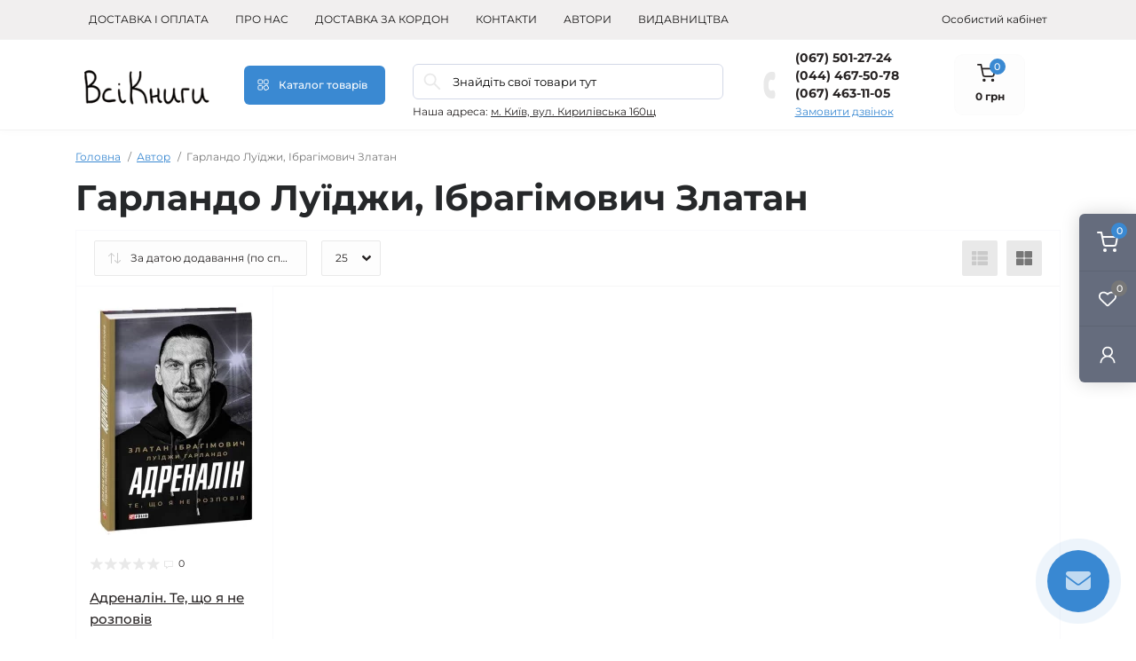

--- FILE ---
content_type: text/html; charset=utf-8
request_url: https://vsiknygy.com.ua/garlando-lujidzhi-ibragimovich-zlatan-1/
body_size: 15090
content:
<!DOCTYPE html>
<!--[if IE]><![endif]-->
<!--[if IE 8 ]><html dir="ltr" lang="uk" class="ie8"><![endif]-->
<!--[if IE 9 ]><html dir="ltr" lang="uk" class="ie9"><![endif]-->
<!--[if (gt IE 9)|!(IE)]><!-->
<html dir="ltr" lang="uk">
<!--<![endif]-->
<head>
<meta charset="UTF-8" />
<meta name="viewport" content="width=device-width, initial-scale=1.0">
<title>Купити Гарландо Луїджи, Ібрагімович Златан в Інтернет книгарня ВсіКниги</title>
<meta property="og:title" content="Купити Гарландо Луїджи, Ібрагімович Златан в Інтернет книгарня ВсіКниги" />
<meta property="og:description" content="Гарландо Луїджи, Ібрагімович Златан. Купити нові книги за доступними цінами. Великий асортимент літератури. Всі книги у наявності" />
<meta property="og:site_name" content="Інтернет книгарня ВсіКниги" />
<meta property="og:url" content="https://vsiknygy.com.ua/garlando-lujidzhi-ibragimovich-zlatan-1/" />
<meta property="og:image" content="https://vsiknygy.com.ua/image/catalog/1lazy/b11e8eb74f9a1f96e4346fcb6311d4fd.png" />
<meta property="og:image:type" content="image/png" />
<meta property="og:image:width" content="175" />
<meta property="og:image:height" content="58" />
<meta property="og:image:alt" content="Гарландо Луїджи, Ібрагімович Златан" />
<meta property="og:type" content="website" />
<meta name="robots" content="max-image-preview:large">
<!-- Google Tag Manager -->
<script id="octGtm">(function(w,d,s,l,i){w[l]=w[l]||[];w[l].push({'gtm.start':
new Date().getTime(),event:'gtm.js'});var f=d.getElementsByTagName(s)[0],
j=d.createElement(s),dl=l!='dataLayer'?'&l='+l:'';j.async=true;j.src=
'https://www.googletagmanager.com/gtm.js?id='+i+dl;f.parentNode.insertBefore(j,f);
})(window,document,'script','dataLayer','GTM-MTQQNMMD');</script>
<!-- End Google Tag Manager -->
<base href="https://vsiknygy.com.ua/" />
<meta name="description" content="Гарландо Луїджи, Ібрагімович Златан. Купити нові книги за доступними цінами. Великий асортимент літератури. Всі книги у наявності" />
<link rel="preload" as="image" href="https://vsiknygy.com.ua/image/cache/webp/catalog/upload/iblock/958/958e1275761a8bd6a945ccfce2593602-190x265.webp">
<link rel="preload" as="image" href="https://vsiknygy.com.ua/image/catalog/1lazy/b11e8eb74f9a1f96e4346fcb6311d4fd.png">
<link rel="preload" as="style" href="catalog/view/theme/oct_remarket/stylesheet/main.css">
<link href="catalog/view/theme/oct_remarket/stylesheet/main.css" rel="stylesheet" media="screen" />
<link rel="preload" as="style" href="catalog/view/theme/oct_remarket/stylesheet/oct_stickers.css">
<link href="catalog/view/theme/oct_remarket/stylesheet/oct_stickers.css" rel="stylesheet" media="screen" />
<link rel="preload" as="style" href="catalog/view/theme/oct_remarket/stylesheet/dynamic_stylesheet_0.css">
<link href="catalog/view/theme/oct_remarket/stylesheet/dynamic_stylesheet_0.css" rel="stylesheet" media="screen" />
<script src="catalog/view/theme/oct_remarket/js/jquery-3.6.0.min.js"></script>
<script src="catalog/view/theme/oct_remarket/js/popper.min.js"></script>
<script src="catalog/view/theme/oct_remarket/js/bootstrap.min.js"></script>
<script src="catalog/view/theme/oct_remarket/js/main.js"></script>
<script src="catalog/view/theme/oct_remarket/js/bootstrap-notify/bootstrap-notify.js"></script>
<script src="catalog/view/theme/oct_remarket/js/common.js"></script>
<link href="https://vsiknygy.com.ua/garlando-lujidzhi-ibragimovich-zlatan-1/" rel="canonical" />
<link href="https://vsiknygy.com.ua/image/catalog/1lazy/novyĭproekt.png" rel="icon" />
<!-- Global site tag (gtag.js) - Google Analytics -->
<script async src="https://www.googletagmanager.com/gtag/js?id=UA-39821632-3"></script>
<script id="octAnalytics">
	window.dataLayer = window.dataLayer || [];

	function gtag(){dataLayer.push(arguments);}

	gtag('js', new Date());

	gtag('config', 'UA-39821632-3');

		gtag('config', 'GT-KDD6963');
	</script>

<!-- Google tag (gtag.js) -->
<script async src="https://www.googletagmanager.com/gtag/js?id=G-J80HW6V99W"></script>
<script>
  window.dataLayer = window.dataLayer || [];
  function gtag(){dataLayer.push(arguments);}
  gtag('js', new Date());

  gtag('config', 'G-J80HW6V99W');
</script>

<!-- Google Tag Manager -->
<script>(function(w,d,s,l,i){w[l]=w[l]||[];w[l].push({'gtm.start':
new Date().getTime(),event:'gtm.js'});var f=d.getElementsByTagName(s)[0],
j=d.createElement(s),dl=l!='dataLayer'?'&l='+l:'';j.async=true;j.src=
'https://www.googletagmanager.com/gtm.js?id='+i+dl;f.parentNode.insertBefore(j,f);
})(window,document,'script','dataLayer','GTM-MTQQNMMD');</script>
<!-- End Google Tag Manager -->

<!-- Google tag (gtag.js) -->
<script async src="https://www.googletagmanager.com/gtag/js?id=AW-11368430033"></script>
<script>
  window.dataLayer = window.dataLayer || [];
  function gtag(){dataLayer.push(arguments);}
  gtag('js', new Date());

  gtag('config', 'AW-11368430033');
</script>

<script>!function(f,b,e,v,n,t,s){if(f.fbq)return;n=f.fbq=function(){n.callMethod?n.callMethod.apply(n,arguments):n.queue.push(arguments)};if(!f._fbq)f._fbq=n;n.push=n;n.loaded=!0;n.version='2.0';n.queue=[];t=b.createElement(e);t.async=!0;t.src=v;s=b.getElementsByTagName(e)[0];s.parentNode.insertBefore(t,s)}(window,document,'script','//connect.facebook.net/en_US/fbevents.js');  fbq('init', '1966841407386402');fbq('track', 'PageView', {value: '0.00', currency: 'UAH'});</script>
<script>
    let octFonts = localStorage.getItem('octFonts');
    if (octFonts !== null) {
        var octHead  = document.getElementsByTagName('head')[0];
        var octLink  = document.createElement('link');
        octLink.rel  = 'stylesheet';
        octLink.type = 'text/css';
        octLink.href = location.protocol + '//' + location.host + '/catalog/view/theme/oct_remarket/stylesheet/oct-fonts.css';
        octLink.media = 'all';
        octHead.appendChild(octLink);
    }
</script>
</head>
<body>   <noscript><iframe src="https://www.googletagmanager.com/ns.html?id=GTM-MTQQNMMD" height="0" width="0" style="display:none;visibility:hidden"></iframe></noscript>  <!-- Google Tag Manager (noscript) -->
<noscript><iframe src="https://www.googletagmanager.com/ns.html?id=GTM-MTQQNMMD" height="0" width="0" style="display:none;visibility:hidden"></iframe></noscript>
<!-- End Google Tag Manager (noscript) -->
<div class="oct-fixed-bar fixed-right d-none d-lg-block">
        <div onclick="octPopupCart();" class="oct-fixed-bar-item oct-fixed-bar-item-cart" title="Кошик">
        <img src="https://vsiknygy.com.ua/catalog/view/theme/oct_remarket/img/sprite.svg#include--fixed-bar-cart" alt="Кошик" width="24" height="24">
        <span class="oct-fixed-bar-quantity oct-fixed-bar-quantity-cart">0</span>
    </div>
            <a href="https://vsiknygy.com.ua/ua_compare_products/" class="oct-fixed-bar-item oct-fixed-bar-item-compare" title="Список порівняння">
        <img src="https://vsiknygy.com.ua/catalog/view/theme/oct_remarket/img/sprite.svg#include--fixed-bar-compare" alt="Список порівняння" width="24" height="24">
        <span class="oct-fixed-bar-quantity oct-fixed-bar-compare-quantity">0</span>
    </a>
            <a href="https://vsiknygy.com.ua/ua_wishlist/" class="oct-fixed-bar-item oct-fixed-bar-item-wishlist" title="Список бажань">
        <img src="https://vsiknygy.com.ua/catalog/view/theme/oct_remarket/img/sprite.svg#include--fixed-bar-wishlist" alt="Список бажань" width="24" height="20">
        <span class="oct-fixed-bar-quantity oct-fixed-bar-wishlist-quantity">0</span>
    </a>
                            <div onclick="octPopupLogin();" class="oct-fixed-bar-item oct-fixed-bar-item-viewed" title="Особистий кабінет">
            <img src="https://vsiknygy.com.ua/catalog/view/theme/oct_remarket/img/sprite.svg#include--fixed-bar-account" alt="Особистий кабінет" width="20" height="22">
        </div>
            </div>
<nav id="rm_mobile_nav" class="d-lg-none fixed-top d-flex align-items-center justify-content-between">
    <button type="button" id="rm_mobile_menu_button" class="rm-btn primary rm_mobile_sidebar_toggle" onclick="rmSidebar('Меню', 'menu');" aria-label="Menu">
        <span class="rm-btn-icon">
            <span></span>
            <span></span>
            <span></span>
        </span>
    </button>
    <div class="rm-mobile-nav-buttons d-flex">
                <button type="button"  class="rm-mobile-nav-buttons-btn rm-mobile-locatons-btn" onclick="rmSidebar('Наша адреса', 'locations');" aria-label="Locations">
            <img src="catalog/view/theme/oct_remarket/img/sprite.svg#include--mobile-locations-icon" alt="" width="20" height="20">
        </button>
                        <button type="button" class="rm-mobile-nav-buttons-btn rm-mobile-contacts-btn" onclick="rmSidebar('Контакти', 'contacts');" aria-label="Contacts">
            <img src="catalog/view/theme/oct_remarket/img/sprite.svg#include--mobile-contacts-icon" alt="" width="21" height="21">
        </button>
            </div>
</nav>

<div id="rm_sidebar" class="rm-sidebar">
    <div class="rm-sidebar-content">
        <div class="rm-sidebar-title d-flex alig-items-center justify-content-between">
            <span class="rm-sidebar-title-text">Меню</span>
            <span class="rm-sidebar-title-close modal-close">
                <span aria-hidden="true" class="modal-close-icon modal-close-left"></span>
                <span aria-hidden="true" class="modal-close-icon modal-close-right"></span>
            </span>
        </div>
        <div id="rm_sidebar_content"></div>
    </div>
</div>
<nav id="top" class="top-nav d-none d-lg-block">
	<div class="container d-flex justify-content-between">
	  			<ul class="top-nav-info-list list-unstyled d-flex align-items-center text-uppercase">
						<li><a href="/delivery_ua">Доставка і оплата</a></li>
						<li><a href="/about-us-ua">Про нас</a></li>
						<li><a href="/kordon">Доставка за кордон</a></li>
						<li><a href="/contacts_ua">Контакти</a></li>
						<li><a href="/brands_ua">Автори</a></li>
						<li><a href="/vidavnictva_1">Видавництва</a></li>
					</ul>
				<div class="top-nav-account-links list-unstyled d-flex">
			
			
            			<div class="top-nav-account-links-item rm-dropdown-box">
								<span onclick="octPopupLogin();" title="Особистий кабінет" class="d-flex align-items-center" role="button" aria-haspopup="true">Особистий кабінет</span>
					        </div>
            		</div>
	</div>
</nav>
<header>
  <div class="container-fluid container-sm">
    <div class="row align-items-center flex-column flex-md-row">
		    	<div class="col-md-3 col-lg-2 order-0">
            <div id="logo" class="d-flex align-items-center justify-content-center">
    			    			<a href="https://vsiknygy.com.ua/">
    				<img src="https://vsiknygy.com.ua/image/catalog/1lazy/b11e8eb74f9a1f96e4346fcb6311d4fd.png" title="Інтернет книгарня ВсіКниги" alt="Інтернет книгарня ВсіКниги" class="img-fluid" width="141" height="64" />
    			</a>
    			            </div>
		</div>
		        <div class="col-2 d-none d-lg-block order-1">
            <button id="menu_toggle_button" type="button" aria-label="Menu" class="rm-btn primary d-flex align-items-center justify-content-between">
                <span class="rm-btn-icon">
                    <img class="catalog-icon" src="catalog/view/theme/oct_remarket/img/sprite.svg#include--footer-catalog-icon" alt="" width="14" height="14">
                    <img class="close-icon" src="catalog/view/theme/oct_remarket/img/sprite.svg#include--close-catalog-icon" alt="" width="14" height="14">
                </span>
                <span class="rm-btn-text">Каталог товарів</span>
            </button>
        </div>
        <div class="col-12 col-md-6 col-lg-4 order-3 order-md-2 mt-lg-2 mt-xl-3">
            <form id="search" class="rm-search">
    <input id="input_search" type="text" name="search" value="" placeholder="Знайдіть свої товари тут" class="w-100 h-100">
    <button type="button" aria-label="Search" id="rm-search-button" class="btn-search d-flex align-items-center justify-content-center"><img src="https://vsiknygy.com.ua/catalog/view/theme/oct_remarket/img/sprite.svg#include--header-search-icon" alt="" width="20" height="20" /></button>
	<div id="rm_livesearch_close" onclick="clearLiveSearch();" class="d-flex align-items-center justify-content-center"><img src="https://vsiknygy.com.ua/catalog/view/theme/oct_remarket/img/sprite.svg#include--livesearch-close-icon" alt="" width="25" height="25" /></div>
	<div id="rm_livesearch"></div>
</form>

<script>
function clearLiveSearch() {
	$('#rm_livesearch_close').removeClass('visible');
    $('#rm_overlay').removeClass('active');
	$('#rm_livesearch').removeClass('expanded');
	$('#rm_livesearch').html('');
	$('#input_search').val('').removeClass('active');
}

$(document).ready(function() {
	let timer, delay = 500;

    $('#input_search').keyup(function(event) {
	    switch(event.keyCode) {
			case 37:
			case 39:
			case 38:
			case 40:
				return;
			case 27:
				clearLiveSearch();
				return;
		  }

	    clearTimeout(timer);

	    timer = setTimeout(function() {
	        let value = $('#search input[name=\'search\']').val();

			if (value.length >= 2) {
				let key = encodeURIComponent(value);
				octsearch.search(key, 'desktop');
			} else if (value.length === 0) {
				clearLiveSearch();
			}

	    }, delay );
	});
});

var octsearch = {
	'search': function(key, type) {
		$.ajax({
			url: 'index.php?route=octemplates/module/oct_live_search',
			type: 'post',
			data: 'key=' + key,
			dataType: 'html',
			cache: false,
			beforeSend: function() {
				$('#rm_livesearch').addClass('expanded');
				let loader = document.createElement('div');

				loader.classList.add('spinner-border');
				loader.setAttribute('role', 'status');
				loader.innerHTML = '<span class="sr-only">Loading...</span>';
				$('#search').append(loader);
			},
			success: function(data) {
				$('#rm_livesearch').html(data);

				if(data = data.match(/livesearch/g)) {
					$('#rm_livesearch_close').addClass('visible');
	                $('#input_search, #rm_overlay').addClass('active');
                    $('#rm_overlay').addClass('transparent');

				} else {
					$('#rm_livesearch_close').removeClass('visible');
	                $('#input_search, #rm_overlay').removeClass('active');
				}
			},
			complete: function() {
				$('#search .spinner-border').remove();
			}
		});
	}
}
</script>

                		<div class="rm-header-address d-none d-lg-block">
    	        <div class="rm-dropdown-box w-100">
                    <div class="rm-dropdown-toggle">
                        <span>Наша адреса:</span>
                        <span class="rm-header-address-link">м. Київ, вул. Кирилівська 160щ</span>
                    </div>
    				<div class="rm-dropdown">
    					<div id="rm_header_locations" class="rm-dropdown-inner">
                            <div class="rm-header-location-inner">
                                <div class="rm-header-location active">
                                    <div class="d-flex align-items-center">
                                        <div class="rm-header-location-address">м. Київ, вул. Кирилівська 160щ</div>
                                                                            </div>
                                                                        <div class="rm-header-location-collapsed">
                                                                                <div class="rm-header-location-phones">
                                            <span>Телефони:</span>
                                                                                        <a href="tel:0675012724">(067) 501-27-24</a>
                                                                                        <a href="tel:0444675078">(044) 467-50-78</a>
                                                                                        <a href="tel:0674631105">(067) 463-11-05</a>
                                                                                    </div>
                                                                                                                        <div class="rm-header-location-shedule">
                                                                                        <span>Пн - Пт    9:00-17:00</span><br>
                                                                                        <span>Субота	Вихідний</span><br>
                                                                                        <span>Неділя	Вихідний</span><br>
                                                                                    </div>
                                                                                                                        <div class="rm-header-location-map">
                					    	<div id="oct-contact-map" class="not_in"></div>
                					    <script>
                                            var width = document.documentElement.clientWidth;

                                            if (width > 992) {
                    					    	$('.rm-dropdown-toggle').on('mouseenter mouseleave', function() {
                    						    	octShowMap('<iframe src="https://www.google.com/maps/embed?pb=!1m18!1m12!1m3!1d10152.58486443296!2d30.449450372841422!3d50.49423639560624!2m3!1f0!2f0!3f0!3m2!1i1024!2i768!4f13.1!3m3!1m2!1s0x40d4cdd9eac83755%3A0x894e2ffe609de8d5!2z0JLRgdGW0JrQvdC40LPQuA!5e0!3m2!1suk!2sua!4v1692612370121!5m2!1suk!2sua" width="600" height="450" style="border:0;" allowfullscreen="" loading="lazy" referrerpolicy="no-referrer-when-downgrade"></iframe>', '#oct-contact-map');
                    							});
                                            } else {
                                                $('.rm-dropdown-toggle').on('click', function() {
                    						    	octShowMap('<iframe src="https://www.google.com/maps/embed?pb=!1m18!1m12!1m3!1d10152.58486443296!2d30.449450372841422!3d50.49423639560624!2m3!1f0!2f0!3f0!3m2!1i1024!2i768!4f13.1!3m3!1m2!1s0x40d4cdd9eac83755%3A0x894e2ffe609de8d5!2z0JLRgdGW0JrQvdC40LPQuA!5e0!3m2!1suk!2sua!4v1692612370121!5m2!1suk!2sua" width="600" height="450" style="border:0;" allowfullscreen="" loading="lazy" referrerpolicy="no-referrer-when-downgrade"></iframe>', '#oct-contact-map');
                    							});
                                            }
                					    </script>
                                        </div>
                					                                        </div>
                                                                    </div>
                                                            </div>
                            <div class="d-flex justify-content-center rm-header-location-contacts-btn">
                                <a href="https://vsiknygy.com.ua/contacts_ua/" class="rm-btn secondary">
                                    <span class="rm-btn-text">До контактів</span>
                                </a>
                            </div>
    				    </div>
    				</div>
    			</div>
    		</div>
    		        </div>
				<div class="col-12 col-md-3 col-lg-2 d-none d-md-flex justify-content-center order-2 order-md-3">
          <div class="rm-header-phones d-flex align-items-center">
            <div class="rm-header-phones-icon">
              <img src="https://vsiknygy.com.ua/catalog/view/theme/oct_remarket/img/sprite.svg#include--header-phones-icon" alt="" width="30" height="30">
            </div>
            <div class="rm-header-phones-list">
                        <a href="tel:0675012724" class="rm-header-phones-list-item">(067) 501-27-24</a>
                        <a href="tel:0444675078" class="rm-header-phones-list-item">(044) 467-50-78</a>
                        <a href="tel:0674631105" class="rm-header-phones-list-item">(067) 463-11-05</a>
                        			<span class="rm-header-phones-list-link blue-link rm-phone-link" onclick="octPopupCallPhone();">Замовити дзвінок</span>
			            </div>
          </div>
        </div>
                <div class="col-md-2 d-lg-flex justify-content-center order-4">
            <button title="Кошик" id="cart" class="rm-header-cart d-flex flex-column align-items-center" type="button" onclick="octPopupCart();">
<span class="rm-header-cart-icon position-relative">
    <img src="catalog/view/theme/oct_remarket/img/sprite.svg#include--header-cart-icon" alt="cart-icon" width="21" height="21">
    <span class="rm-header-cart-quantity">0</span>
</span>
<span class="rm-header-cart-text">0 грн</span>
</button>

        </div>
        <div id="rm-menu" class="rm-menu d-none d-lg-block">
    <nav>
        <ul class="rm-menu-list list-unstyled">
                        <li class="rm-menu-list-item">
                <div class="d-flex align-items-center justify-content-between">
                    <a href="https://vsiknygy.com.ua/books/katalog-tovariv/promotions_and_discounts" target="_blank" class="rm-menu-list-item-link d-flex align-items-center">
                                                    <img class="rm-menu-list-item-icon" src="https://vsiknygy.com.ua/image/cache/webp/catalog/27179/discount_10925573-50x50.webp" alt="Акції" width="50" height="50">
                                                <span class="rm-menu-list-item-name">Акції</span>
                    </a>
                                    </div>
                                            </li>
                        <li class="rm-menu-list-item">
                <div class="d-flex align-items-center justify-content-between">
                    <a href="https://vsiknygy.com.ua/books/katalog-tovariv/Novelty" target="_blank" class="rm-menu-list-item-link d-flex align-items-center">
                                                    <img class="rm-menu-list-item-icon" src="https://vsiknygy.com.ua/image/cache/webp/catalog/27179/new_13651547-50x50.webp" alt="Новинки" width="50" height="50">
                                                <span class="rm-menu-list-item-name">Новинки</span>
                    </a>
                                    </div>
                                            </li>
                        <li class="rm-menu-list-item">
                <div class="d-flex align-items-center justify-content-between">
                    <a href="https://vsiknygy.com.ua/books/rizdvjanij-jarmarok/"  class="rm-menu-list-item-link d-flex align-items-center">
                                                    <img class="rm-menu-list-item-icon" src="https://vsiknygy.com.ua/image/cache/webp/catalog/27195/11186555_464232635ждлж-50x50.webp" alt="Різдвяний ярмарок" width="50" height="50">
                                                <span class="rm-menu-list-item-name">Різдвяний ярмарок</span>
                    </a>
                                            <span class="rm-menu-list-item-chevron"></span>
                                    </div>
                                                        <div class="rm-menu-list-item-child">
                        <ul class="rm-menu-list list-unstyled">
                                                        <li class="rm-menu-list-item">
                                <div class="d-flex align-items-center justify-content-between">
                                    <a href="https://vsiknygy.com.ua/books/rizdvjanij-jarmarok/ditjachi-knigi-do-zimovih-svjat/" class="rm-menu-list-item-link d-flex align-items-center">
                                        <span class="rm-menu-list-item-name">Дитячі книги до Різдвяних свят</span>
                                    </a>
                                                                    </div>
                                                            </li>
                                                        <li class="rm-menu-list-item">
                                <div class="d-flex align-items-center justify-content-between">
                                    <a href="https://vsiknygy.com.ua/books/rizdvjanij-jarmarok/podarunki-doroslim-na-svjata/" class="rm-menu-list-item-link d-flex align-items-center">
                                        <span class="rm-menu-list-item-name">Книги дорослим до Різдвяних свят</span>
                                    </a>
                                                                    </div>
                                                            </li>
                                                                                </ul>
                                        </div>
                                            </li>
                        <li class="rm-menu-list-item">
                <div class="d-flex align-items-center justify-content-between">
                    <a href="https://vsiknygy.com.ua/books/khudozhnya_l%D1%96teratura/"  class="rm-menu-list-item-link d-flex align-items-center">
                                                <span class="rm-menu-list-item-name">Художня література</span>
                    </a>
                                            <span class="rm-menu-list-item-chevron"></span>
                                    </div>
                                                        <div class="rm-menu-list-item-child">
                        <ul class="rm-menu-list list-unstyled">
                                                        <li class="rm-menu-list-item">
                                <div class="d-flex align-items-center justify-content-between">
                                    <a href="https://vsiknygy.com.ua/books/khudozhnya_l%D1%96teratura/%D1%96storichnij_roman/" class="rm-menu-list-item-link d-flex align-items-center">
                                        <span class="rm-menu-list-item-name">Історичні романи</span>
                                    </a>
                                                                    </div>
                                                            </li>
                                                        <li class="rm-menu-list-item">
                                <div class="d-flex align-items-center justify-content-between">
                                    <a href="https://vsiknygy.com.ua/books/khudozhnya_l%D1%96teratura/kom%D1%96ksi/" class="rm-menu-list-item-link d-flex align-items-center">
                                        <span class="rm-menu-list-item-name">Графічні романи. Комікси. Манґа</span>
                                    </a>
                                                                    </div>
                                                            </li>
                                                        <li class="rm-menu-list-item">
                                <div class="d-flex align-items-center justify-content-between">
                                    <a href="https://vsiknygy.com.ua/books/khudozhnya_l%D1%96teratura/detektiv_triler/" class="rm-menu-list-item-link d-flex align-items-center">
                                        <span class="rm-menu-list-item-name">Детективи</span>
                                    </a>
                                                                    </div>
                                                            </li>
                                                        <li class="rm-menu-list-item">
                                <div class="d-flex align-items-center justify-content-between">
                                    <a href="https://vsiknygy.com.ua/books/khudozhnya_l%D1%96teratura/romantychna-proza/" class="rm-menu-list-item-link d-flex align-items-center">
                                        <span class="rm-menu-list-item-name">Романтична проза</span>
                                    </a>
                                                                    </div>
                                                            </li>
                                                        <li class="rm-menu-list-item">
                                <div class="d-flex align-items-center justify-content-between">
                                    <a href="https://vsiknygy.com.ua/books/khudozhnya_l%D1%96teratura/sv%D1%96tova_klasika_1/" class="rm-menu-list-item-link d-flex align-items-center">
                                        <span class="rm-menu-list-item-name">Світова класика</span>
                                    </a>
                                                                    </div>
                                                            </li>
                                                        <li class="rm-menu-list-item">
                                <div class="d-flex align-items-center justify-content-between">
                                    <a href="https://vsiknygy.com.ua/books/khudozhnya_l%D1%96teratura/suchasna_sv%D1%96tova/" class="rm-menu-list-item-link d-flex align-items-center">
                                        <span class="rm-menu-list-item-name">Сучасна світова</span>
                                    </a>
                                                                    </div>
                                                            </li>
                                                        <li class="rm-menu-list-item">
                                <div class="d-flex align-items-center justify-content-between">
                                    <a href="https://vsiknygy.com.ua/books/khudozhnya_l%D1%96teratura/suchasna_ukra%D1%97nska/" class="rm-menu-list-item-link d-flex align-items-center">
                                        <span class="rm-menu-list-item-name">Сучасна українська</span>
                                    </a>
                                                                    </div>
                                                            </li>
                                                        <li class="rm-menu-list-item">
                                <div class="d-flex align-items-center justify-content-between">
                                    <a href="https://vsiknygy.com.ua/books/khudozhnya_l%D1%96teratura/goror_1/" class="rm-menu-list-item-link d-flex align-items-center">
                                        <span class="rm-menu-list-item-name">Триллери. Жахи</span>
                                    </a>
                                                                    </div>
                                                            </li>
                                                        <li class="rm-menu-list-item">
                                <div class="d-flex align-items-center justify-content-between">
                                    <a href="https://vsiknygy.com.ua/books/khudozhnya_l%D1%96teratura/ukra%D1%97nska_klasika/" class="rm-menu-list-item-link d-flex align-items-center">
                                        <span class="rm-menu-list-item-name">Українська класика</span>
                                    </a>
                                                                    </div>
                                                            </li>
                                                        <li class="rm-menu-list-item">
                                <div class="d-flex align-items-center justify-content-between">
                                    <a href="https://vsiknygy.com.ua/books/khudozhnya_l%D1%96teratura/antiutop%D1%96ya_6/" class="rm-menu-list-item-link d-flex align-items-center">
                                        <span class="rm-menu-list-item-name">Фантастика. Антиутопії</span>
                                    </a>
                                                                    </div>
                                                            </li>
                                                        <li class="rm-menu-list-item">
                                <div class="d-flex align-items-center justify-content-between">
                                    <a href="https://vsiknygy.com.ua/books/khudozhnya_l%D1%96teratura/fantastika_fentez%D1%96/" class="rm-menu-list-item-link d-flex align-items-center">
                                        <span class="rm-menu-list-item-name">Фентезі</span>
                                    </a>
                                                                    </div>
                                                            </li>
                                                        <li class="rm-menu-list-item">
                                <div class="d-flex align-items-center justify-content-between">
                                    <a href="https://vsiknygy.com.ua/books/khudozhnya_l%D1%96teratura/vonna-proza/" class="rm-menu-list-item-link d-flex align-items-center">
                                        <span class="rm-menu-list-item-name">Воєнна проза</span>
                                    </a>
                                                                    </div>
                                                            </li>
                                                        <li class="rm-menu-list-item">
                                <div class="d-flex align-items-center justify-content-between">
                                    <a href="https://vsiknygy.com.ua/books/khudozhnya_l%D1%96teratura/gumor_%D1%96_satira/" class="rm-menu-list-item-link d-flex align-items-center">
                                        <span class="rm-menu-list-item-name">Гумор і сатира</span>
                                    </a>
                                                                    </div>
                                                            </li>
                                                        <li class="rm-menu-list-item">
                                <div class="d-flex align-items-center justify-content-between">
                                    <a href="https://vsiknygy.com.ua/books/khudozhnya_l%D1%96teratura/poez%D1%96ya/" class="rm-menu-list-item-link d-flex align-items-center">
                                        <span class="rm-menu-list-item-name">Поезія</span>
                                    </a>
                                                                    </div>
                                                            </li>
                                                                                    <li class="rm-menu-list-landings">
                                <ul>
                                                                                                                                                </ul>
                            </li>
                                                    </ul>
                                        </div>
                                            </li>
                        <li class="rm-menu-list-item">
                <div class="d-flex align-items-center justify-content-between">
                    <a href="https://vsiknygy.com.ua/books/dytyacha-literatura/"  class="rm-menu-list-item-link d-flex align-items-center">
                                                <span class="rm-menu-list-item-name">Дитяча література</span>
                    </a>
                                            <span class="rm-menu-list-item-chevron"></span>
                                    </div>
                                                        <div class="rm-menu-list-item-child">
                        <ul class="rm-menu-list list-unstyled">
                                                        <li class="rm-menu-list-item">
                                <div class="d-flex align-items-center justify-content-between">
                                    <a href="https://vsiknygy.com.ua/books/dytyacha-literatura/molodshij_shk%D1%96lnij_v%D1%96k/" class="rm-menu-list-item-link d-flex align-items-center">
                                        <span class="rm-menu-list-item-name"> Дитяча проза</span>
                                    </a>
                                                                    </div>
                                                            </li>
                                                        <li class="rm-menu-list-item">
                                <div class="d-flex align-items-center justify-content-between">
                                    <a href="https://vsiknygy.com.ua/books/dytyacha-literatura/seredn%D1%96j_shk%D1%96lnij_v%D1%96k_2/" class="rm-menu-list-item-link d-flex align-items-center">
                                        <span class="rm-menu-list-item-name"> Дитяча фантастика та фентезі</span>
                                    </a>
                                                                    </div>
                                                            </li>
                                                        <li class="rm-menu-list-item">
                                <div class="d-flex align-items-center justify-content-between">
                                    <a href="https://vsiknygy.com.ua/books/dytyacha-literatura/seredn%D1%96j_shk%D1%96lnij_v%D1%96k_4/" class="rm-menu-list-item-link d-flex align-items-center">
                                        <span class="rm-menu-list-item-name">Дитячі детективи</span>
                                    </a>
                                                                    </div>
                                                            </li>
                                                        <li class="rm-menu-list-item">
                                <div class="d-flex align-items-center justify-content-between">
                                    <a href="https://vsiknygy.com.ua/books/dytyacha-literatura/entsikloped%D1%96%D1%97/" class="rm-menu-list-item-link d-flex align-items-center">
                                        <span class="rm-menu-list-item-name">Дитячі енциклопедії та пізнавальна література</span>
                                    </a>
                                                                    </div>
                                                            </li>
                                                        <li class="rm-menu-list-item">
                                <div class="d-flex align-items-center justify-content-between">
                                    <a href="https://vsiknygy.com.ua/books/dytyacha-literatura/p%D1%96znavalna_ta_rozvivayucha_l%D1%96teratura/" class="rm-menu-list-item-link d-flex align-items-center">
                                        <span class="rm-menu-list-item-name">Дитячі комікси</span>
                                    </a>
                                                                    </div>
                                                            </li>
                                                        <li class="rm-menu-list-item">
                                <div class="d-flex align-items-center justify-content-between">
                                    <a href="https://vsiknygy.com.ua/books/dytyacha-literatura/malyatam_2/" class="rm-menu-list-item-link d-flex align-items-center">
                                        <span class="rm-menu-list-item-name">Казки та легенди</span>
                                    </a>
                                                                    </div>
                                                            </li>
                                                        <li class="rm-menu-list-item">
                                <div class="d-flex align-items-center justify-content-between">
                                    <a href="https://vsiknygy.com.ua/books/dytyacha-literatura/ukra%D1%97nska_klasika_3/" class="rm-menu-list-item-link d-flex align-items-center">
                                        <span class="rm-menu-list-item-name">Класика дитячої літератури</span>
                                    </a>
                                                                    </div>
                                                            </li>
                                                        <li class="rm-menu-list-item">
                                <div class="d-flex align-items-center justify-content-between">
                                    <a href="https://vsiknygy.com.ua/books/dytyacha-literatura/prigodnitsk%D1%96/" class="rm-menu-list-item-link d-flex align-items-center">
                                        <span class="rm-menu-list-item-name">Пригодницька дитяча література</span>
                                    </a>
                                                                    </div>
                                                            </li>
                                                        <li class="rm-menu-list-item">
                                <div class="d-flex align-items-center justify-content-between">
                                    <a href="https://vsiknygy.com.ua/books/dytyacha-literatura/biografiji-dlja-ditej/" class="rm-menu-list-item-link d-flex align-items-center">
                                        <span class="rm-menu-list-item-name">Біографії для дітей</span>
                                    </a>
                                                                    </div>
                                                            </li>
                                                        <li class="rm-menu-list-item">
                                <div class="d-flex align-items-center justify-content-between">
                                    <a href="https://vsiknygy.com.ua/books/dytyacha-literatura/entsikloped%D1%96%D1%97_1/" class="rm-menu-list-item-link d-flex align-items-center">
                                        <span class="rm-menu-list-item-name">Віммельбухи</span>
                                    </a>
                                                                    </div>
                                                            </li>
                                                        <li class="rm-menu-list-item">
                                <div class="d-flex align-items-center justify-content-between">
                                    <a href="https://vsiknygy.com.ua/books/dytyacha-literatura/molod/" class="rm-menu-list-item-link d-flex align-items-center">
                                        <span class="rm-menu-list-item-name">Вірші для дітей</span>
                                    </a>
                                                                    </div>
                                                            </li>
                                                        <li class="rm-menu-list-item">
                                <div class="d-flex align-items-center justify-content-between">
                                    <a href="https://vsiknygy.com.ua/books/dytyacha-literatura/malyatam/" class="rm-menu-list-item-link d-flex align-items-center">
                                        <span class="rm-menu-list-item-name">Книги для малюків</span>
                                    </a>
                                                                    </div>
                                                            </li>
                                                        <li class="rm-menu-list-item">
                                <div class="d-flex align-items-center justify-content-between">
                                    <a href="https://vsiknygy.com.ua/books/dytyacha-literatura/p%D1%96dl%D1%96tkov%D1%96_4/" class="rm-menu-list-item-link d-flex align-items-center">
                                        <span class="rm-menu-list-item-name">Книги про Україну</span>
                                    </a>
                                                                    </div>
                                                            </li>
                                                        <li class="rm-menu-list-item">
                                <div class="d-flex align-items-center justify-content-between">
                                    <a href="https://vsiknygy.com.ua/books/dytyacha-literatura/navchalna-ta-rozvyvayucha-literatura/" class="rm-menu-list-item-link d-flex align-items-center">
                                        <span class="rm-menu-list-item-name">Навчальна та розвиваюча література</span>
                                    </a>
                                                                            <span class="rm-menu-list-item-chevron"></span>
                                                                    </div>
                                                                <div class="rm-menu-list-item-child rm-menu-list-item-child-2">
                                    <ul class="rm-menu-list list-unstyled">
                                                                                <li class="rm-menu-list-item">
                                            <div class="d-flex align-items-center justify-content-between">
                                                <a href="https://vsiknygy.com.ua/books/dytyacha-literatura/navchalna-ta-rozvyvayucha-literatura/adaptovan%D1%96_vidannya_1/" class="rm-menu-list-item-link d-flex align-items-center">
                                                    <span class="rm-menu-list-item-name">Вивчення іноземних мов </span>
                                                </a>
                                                                                            </div>
                                                                                    </li>
                                                                                <li class="rm-menu-list-item">
                                            <div class="d-flex align-items-center justify-content-between">
                                                <a href="https://vsiknygy.com.ua/books/dytyacha-literatura/navchalna-ta-rozvyvayucha-literatura/pidhotovka-do-shkoly-ta-rozvyvayucha-literatura/" class="rm-menu-list-item-link d-flex align-items-center">
                                                    <span class="rm-menu-list-item-name">Підготовка до школи та розвиваюча література</span>
                                                </a>
                                                                                            </div>
                                                                                    </li>
                                                                                <li class="rm-menu-list-item">
                                            <div class="d-flex align-items-center justify-content-between">
                                                <a href="https://vsiknygy.com.ua/books/dytyacha-literatura/navchalna-ta-rozvyvayucha-literatura/molodshij_shk%D1%96lnij_v%D1%96k_29/" class="rm-menu-list-item-link d-flex align-items-center">
                                                    <span class="rm-menu-list-item-name">Шкільна  навчальна література</span>
                                                </a>
                                                                                            </div>
                                                                                    </li>
                                                                                                                    </ul>
                                </div>
                                                            </li>
                                                        <li class="rm-menu-list-item">
                                <div class="d-flex align-items-center justify-content-between">
                                    <a href="https://vsiknygy.com.ua/books/dytyacha-literatura/podarunkov%D1%96_dityach%D1%96/" class="rm-menu-list-item-link d-flex align-items-center">
                                        <span class="rm-menu-list-item-name">Подарункові дитячі</span>
                                    </a>
                                                                    </div>
                                                            </li>
                                                        <li class="rm-menu-list-item">
                                <div class="d-flex align-items-center justify-content-between">
                                    <a href="https://vsiknygy.com.ua/books/dytyacha-literatura/%D1%96gri_ta_rozvagi_1/" class="rm-menu-list-item-link d-flex align-items-center">
                                        <span class="rm-menu-list-item-name"> Розмальовки та інтерактивні книги</span>
                                    </a>
                                                                            <span class="rm-menu-list-item-chevron"></span>
                                                                    </div>
                                                                <div class="rm-menu-list-item-child rm-menu-list-item-child-2">
                                    <ul class="rm-menu-list list-unstyled">
                                                                                <li class="rm-menu-list-item">
                                            <div class="d-flex align-items-center justify-content-between">
                                                <a href="https://vsiknygy.com.ua/books/dytyacha-literatura/%D1%96gri_ta_rozvagi_1/rozvivayuch%D1%96_1/" class="rm-menu-list-item-link d-flex align-items-center">
                                                    <span class="rm-menu-list-item-name">Інтерактивні книги. Дитячі наклейки</span>
                                                </a>
                                                                                            </div>
                                                                                    </li>
                                                                                <li class="rm-menu-list-item">
                                            <div class="d-flex align-items-center justify-content-between">
                                                <a href="https://vsiknygy.com.ua/books/dytyacha-literatura/%D1%96gri_ta_rozvagi_1/rozmalvki/" class="rm-menu-list-item-link d-flex align-items-center">
                                                    <span class="rm-menu-list-item-name">Розмальовки</span>
                                                </a>
                                                                                            </div>
                                                                                    </li>
                                                                                                                    </ul>
                                </div>
                                                            </li>
                                                        <li class="rm-menu-list-item">
                                <div class="d-flex align-items-center justify-content-between">
                                    <a href="https://vsiknygy.com.ua/books/dytyacha-literatura/schodenniki-albomi-anketi-bloknoti/" class="rm-menu-list-item-link d-flex align-items-center">
                                        <span class="rm-menu-list-item-name">Щоденники. Альбоми. Анкети. Записники</span>
                                    </a>
                                                                    </div>
                                                            </li>
                                                                                </ul>
                                        </div>
                                            </li>
                        <li class="rm-menu-list-item">
                <div class="d-flex align-items-center justify-content-between">
                    <a href="https://vsiknygy.com.ua/books/p%D1%96dl%D1%96tkov%D1%96/"  class="rm-menu-list-item-link d-flex align-items-center">
                                                <span class="rm-menu-list-item-name">Підліткова література</span>
                    </a>
                                            <span class="rm-menu-list-item-chevron"></span>
                                    </div>
                                                        <div class="rm-menu-list-item-child">
                        <ul class="rm-menu-list list-unstyled">
                                                        <li class="rm-menu-list-item">
                                <div class="d-flex align-items-center justify-content-between">
                                    <a href="https://vsiknygy.com.ua/books/p%D1%96dl%D1%96tkov%D1%96/pidlitkovi-prigodi/" class="rm-menu-list-item-link d-flex align-items-center">
                                        <span class="rm-menu-list-item-name">Екшн та пригоди для молоді</span>
                                    </a>
                                                                    </div>
                                                            </li>
                                                        <li class="rm-menu-list-item">
                                <div class="d-flex align-items-center justify-content-between">
                                    <a href="https://vsiknygy.com.ua/books/p%D1%96dl%D1%96tkov%D1%96/mana-ta-komiksi-dlja-pidlitkiv/" class="rm-menu-list-item-link d-flex align-items-center">
                                        <span class="rm-menu-list-item-name">Манґа та комікси для підлітків</span>
                                    </a>
                                                                    </div>
                                                            </li>
                                                        <li class="rm-menu-list-item">
                                <div class="d-flex align-items-center justify-content-between">
                                    <a href="https://vsiknygy.com.ua/books/p%D1%96dl%D1%96tkov%D1%96/pidlitkovi-detektivi/" class="rm-menu-list-item-link d-flex align-items-center">
                                        <span class="rm-menu-list-item-name">Підліткові детективи</span>
                                    </a>
                                                                    </div>
                                                            </li>
                                                        <li class="rm-menu-list-item">
                                <div class="d-flex align-items-center justify-content-between">
                                    <a href="https://vsiknygy.com.ua/books/p%D1%96dl%D1%96tkov%D1%96/pidlitkova-proza/" class="rm-menu-list-item-link d-flex align-items-center">
                                        <span class="rm-menu-list-item-name">Підліткова проза</span>
                                    </a>
                                                                    </div>
                                                            </li>
                                                        <li class="rm-menu-list-item">
                                <div class="d-flex align-items-center justify-content-between">
                                    <a href="https://vsiknygy.com.ua/books/p%D1%96dl%D1%96tkov%D1%96/pidlitkove-fentezi-ta-fantastika/" class="rm-menu-list-item-link d-flex align-items-center">
                                        <span class="rm-menu-list-item-name">Підліткове фентезі та фантастика</span>
                                    </a>
                                                                    </div>
                                                            </li>
                                                        <li class="rm-menu-list-item">
                                <div class="d-flex align-items-center justify-content-between">
                                    <a href="https://vsiknygy.com.ua/books/p%D1%96dl%D1%96tkov%D1%96/pidlitkova-piznavalna-literatura/" class="rm-menu-list-item-link d-flex align-items-center">
                                        <span class="rm-menu-list-item-name">Підлітковий нон-фікшн та енциклопедії</span>
                                    </a>
                                                                    </div>
                                                            </li>
                                                                                </ul>
                                        </div>
                                            </li>
                        <li class="rm-menu-list-item">
                <div class="d-flex align-items-center justify-content-between">
                    <a href="https://vsiknygy.com.ua/books/istorichna-ta-dokumentalna-literatura/"  class="rm-menu-list-item-link d-flex align-items-center">
                                                <span class="rm-menu-list-item-name">Історія</span>
                    </a>
                                            <span class="rm-menu-list-item-chevron"></span>
                                    </div>
                                                        <div class="rm-menu-list-item-child">
                        <ul class="rm-menu-list list-unstyled">
                                                        <li class="rm-menu-list-item">
                                <div class="d-flex align-items-center justify-content-between">
                                    <a href="https://vsiknygy.com.ua/books/istorichna-ta-dokumentalna-literatura/%D1%96stor%D1%96ya_ukra%D1%97ni/" class="rm-menu-list-item-link d-flex align-items-center">
                                        <span class="rm-menu-list-item-name">Історія України</span>
                                    </a>
                                                                    </div>
                                                            </li>
                                                        <li class="rm-menu-list-item">
                                <div class="d-flex align-items-center justify-content-between">
                                    <a href="https://vsiknygy.com.ua/books/istorichna-ta-dokumentalna-literatura/vsesv%D1%96tnya_%D1%96stor%D1%96ya/" class="rm-menu-list-item-link d-flex align-items-center">
                                        <span class="rm-menu-list-item-name">Всесвітня історія</span>
                                    </a>
                                                                    </div>
                                                            </li>
                                                                                </ul>
                                        </div>
                                            </li>
                        <li class="rm-menu-list-item">
                <div class="d-flex align-items-center justify-content-between">
                    <a href="https://vsiknygy.com.ua/books/biohrafii-ta-publitsystyka/"  class="rm-menu-list-item-link d-flex align-items-center">
                                                <span class="rm-menu-list-item-name">Біографії та публіцистика</span>
                    </a>
                                            <span class="rm-menu-list-item-chevron"></span>
                                    </div>
                                                        <div class="rm-menu-list-item-child">
                        <ul class="rm-menu-list list-unstyled">
                                                        <li class="rm-menu-list-item">
                                <div class="d-flex align-items-center justify-content-between">
                                    <a href="https://vsiknygy.com.ua/books/biohrafii-ta-publitsystyka/b%D1%96ograf%D1%96%D1%97/" class="rm-menu-list-item-link d-flex align-items-center">
                                        <span class="rm-menu-list-item-name">Біографії</span>
                                    </a>
                                                                    </div>
                                                            </li>
                                                        <li class="rm-menu-list-item">
                                <div class="d-flex align-items-center justify-content-between">
                                    <a href="https://vsiknygy.com.ua/books/biohrafii-ta-publitsystyka/memuari_1/" class="rm-menu-list-item-link d-flex align-items-center">
                                        <span class="rm-menu-list-item-name">Мемуари, щоденники</span>
                                    </a>
                                                                    </div>
                                                            </li>
                                                        <li class="rm-menu-list-item">
                                <div class="d-flex align-items-center justify-content-between">
                                    <a href="https://vsiknygy.com.ua/books/biohrafii-ta-publitsystyka/publ%D1%96tsistika/" class="rm-menu-list-item-link d-flex align-items-center">
                                        <span class="rm-menu-list-item-name">Публіцистика</span>
                                    </a>
                                                                    </div>
                                                            </li>
                                                                                </ul>
                                        </div>
                                            </li>
                        <li class="rm-menu-list-item">
                <div class="d-flex align-items-center justify-content-between">
                    <a href="https://vsiknygy.com.ua/books/naukovo_populyarn%D1%96_6/"  class="rm-menu-list-item-link d-flex align-items-center">
                                                <span class="rm-menu-list-item-name">Науково-популярні</span>
                    </a>
                                            <span class="rm-menu-list-item-chevron"></span>
                                    </div>
                                                        <div class="rm-menu-list-item-child">
                        <ul class="rm-menu-list list-unstyled">
                                                        <li class="rm-menu-list-item">
                                <div class="d-flex align-items-center justify-content-between">
                                    <a href="https://vsiknygy.com.ua/books/naukovo_populyarn%D1%96_6/dlya_program%D1%96st%D1%96v/" class="rm-menu-list-item-link d-flex align-items-center">
                                        <span class="rm-menu-list-item-name">Наука та технології</span>
                                    </a>
                                                                    </div>
                                                            </li>
                                                        <li class="rm-menu-list-item">
                                <div class="d-flex align-items-center justify-content-between">
                                    <a href="https://vsiknygy.com.ua/books/naukovo_populyarn%D1%96_6/prirodnich%D1%96_nauki/" class="rm-menu-list-item-link d-flex align-items-center">
                                        <span class="rm-menu-list-item-name">Точні та природничі науки</span>
                                    </a>
                                                                    </div>
                                                            </li>
                                                                                </ul>
                                        </div>
                                            </li>
                        <li class="rm-menu-list-item">
                <div class="d-flex align-items-center justify-content-between">
                    <a href="https://vsiknygy.com.ua/books/medychna_literatura/"  class="rm-menu-list-item-link d-flex align-items-center">
                                                <span class="rm-menu-list-item-name">Медична література</span>
                    </a>
                                            <span class="rm-menu-list-item-chevron"></span>
                                    </div>
                                                        <div class="rm-menu-list-item-child">
                        <ul class="rm-menu-list list-unstyled">
                                                        <li class="rm-menu-list-item">
                                <div class="d-flex align-items-center justify-content-between">
                                    <a href="https://vsiknygy.com.ua/books/medychna_literatura/populyarna-medytsyna/" class="rm-menu-list-item-link d-flex align-items-center">
                                        <span class="rm-menu-list-item-name">Популярна медицина та здоров'я</span>
                                    </a>
                                                                    </div>
                                                            </li>
                                                        <li class="rm-menu-list-item">
                                <div class="d-flex align-items-center justify-content-between">
                                    <a href="https://vsiknygy.com.ua/books/medychna_literatura/zhinoche-zdorovya/" class="rm-menu-list-item-link d-flex align-items-center">
                                        <span class="rm-menu-list-item-name">Жіноче здоров'я: вагітність, пологи, догляд</span>
                                    </a>
                                                                    </div>
                                                            </li>
                                                                                </ul>
                                        </div>
                                            </li>
                        <li class="rm-menu-list-item">
                <div class="d-flex align-items-center justify-content-between">
                    <a href="https://vsiknygy.com.ua/books/psikholog%D1%96ya/"  class="rm-menu-list-item-link d-flex align-items-center">
                                                <span class="rm-menu-list-item-name">Психологія. Саморозвиток. Виховання</span>
                    </a>
                                            <span class="rm-menu-list-item-chevron"></span>
                                    </div>
                                                        <div class="rm-menu-list-item-child">
                        <ul class="rm-menu-list list-unstyled">
                                                        <li class="rm-menu-list-item">
                                <div class="d-flex align-items-center justify-content-between">
                                    <a href="https://vsiknygy.com.ua/books/psikholog%D1%96ya/l%D1%96teratura_dlya_batk%D1%96v/" class="rm-menu-list-item-link d-flex align-items-center">
                                        <span class="rm-menu-list-item-name">Виховання. Дитяча психологія</span>
                                    </a>
                                                                    </div>
                                                            </li>
                                                        <li class="rm-menu-list-item">
                                <div class="d-flex align-items-center justify-content-between">
                                    <a href="https://vsiknygy.com.ua/books/psikholog%D1%96ya/prikladna_psikholog%D1%96ya/" class="rm-menu-list-item-link d-flex align-items-center">
                                        <span class="rm-menu-list-item-name">Популярна психологія</span>
                                    </a>
                                                                    </div>
                                                            </li>
                                                        <li class="rm-menu-list-item">
                                <div class="d-flex align-items-center justify-content-between">
                                    <a href="https://vsiknygy.com.ua/books/psikholog%D1%96ya/samorozvitok_motivats%D1%96ya/" class="rm-menu-list-item-link d-flex align-items-center">
                                        <span class="rm-menu-list-item-name">Саморозвиток. Мотивація</span>
                                    </a>
                                                                    </div>
                                                            </li>
                                                                                </ul>
                                        </div>
                                            </li>
                        <li class="rm-menu-list-item">
                <div class="d-flex align-items-center justify-content-between">
                    <a href="https://vsiknygy.com.ua/books/b%D1%96znes_l%D1%96teratura_1/"  class="rm-menu-list-item-link d-flex align-items-center">
                                                <span class="rm-menu-list-item-name">Економіка. Бізнес література</span>
                    </a>
                                            <span class="rm-menu-list-item-chevron"></span>
                                    </div>
                                                        <div class="rm-menu-list-item-child">
                        <ul class="rm-menu-list list-unstyled">
                                                        <li class="rm-menu-list-item">
                                <div class="d-flex align-items-center justify-content-between">
                                    <a href="https://vsiknygy.com.ua/books/b%D1%96znes_l%D1%96teratura_1/psikholog%D1%96ya_8/" class="rm-menu-list-item-link d-flex align-items-center">
                                        <span class="rm-menu-list-item-name">Історії успіху</span>
                                    </a>
                                                                    </div>
                                                            </li>
                                                        <li class="rm-menu-list-item">
                                <div class="d-flex align-items-center justify-content-between">
                                    <a href="https://vsiknygy.com.ua/books/b%D1%96znes_l%D1%96teratura_1/ekonom%D1%96chna_teor%D1%96ya/" class="rm-menu-list-item-link d-flex align-items-center">
                                        <span class="rm-menu-list-item-name">Економіка. Фінанси</span>
                                    </a>
                                                                    </div>
                                                            </li>
                                                        <li class="rm-menu-list-item">
                                <div class="d-flex align-items-center justify-content-between">
                                    <a href="https://vsiknygy.com.ua/books/b%D1%96znes_l%D1%96teratura_1/marketing_reklama_ta_pr/" class="rm-menu-list-item-link d-flex align-items-center">
                                        <span class="rm-menu-list-item-name">Маркетинг. Реклама та PR</span>
                                    </a>
                                                                    </div>
                                                            </li>
                                                        <li class="rm-menu-list-item">
                                <div class="d-flex align-items-center justify-content-between">
                                    <a href="https://vsiknygy.com.ua/books/b%D1%96znes_l%D1%96teratura_1/menedzhment_1/" class="rm-menu-list-item-link d-flex align-items-center">
                                        <span class="rm-menu-list-item-name">Менеджмент. Управління персоналом</span>
                                    </a>
                                                                    </div>
                                                            </li>
                                                        <li class="rm-menu-list-item">
                                <div class="d-flex align-items-center justify-content-between">
                                    <a href="https://vsiknygy.com.ua/books/b%D1%96znes_l%D1%96teratura_1/publ%D1%96tsistika_23/" class="rm-menu-list-item-link d-flex align-items-center">
                                        <span class="rm-menu-list-item-name">Підприємництво. Бізнес</span>
                                    </a>
                                                                    </div>
                                                            </li>
                                                                                </ul>
                                        </div>
                                            </li>
                        <li class="rm-menu-list-item">
                <div class="d-flex align-items-center justify-content-between">
                    <a href="https://vsiknygy.com.ua/books/pol%D1%96tolog%D1%96ya_1/"  class="rm-menu-list-item-link d-flex align-items-center">
                                                <span class="rm-menu-list-item-name">Соціологія. Політологія. Державне управління</span>
                    </a>
                                            <span class="rm-menu-list-item-chevron"></span>
                                    </div>
                                                        <div class="rm-menu-list-item-child">
                        <ul class="rm-menu-list list-unstyled">
                                                        <li class="rm-menu-list-item">
                                <div class="d-flex align-items-center justify-content-between">
                                    <a href="https://vsiknygy.com.ua/books/pol%D1%96tolog%D1%96ya_1/derzhavne-upravlinnja-politika/" class="rm-menu-list-item-link d-flex align-items-center">
                                        <span class="rm-menu-list-item-name">Державне управління. Політика</span>
                                    </a>
                                                                    </div>
                                                            </li>
                                                        <li class="rm-menu-list-item">
                                <div class="d-flex align-items-center justify-content-between">
                                    <a href="https://vsiknygy.com.ua/books/pol%D1%96tolog%D1%96ya_1/sociologija/" class="rm-menu-list-item-link d-flex align-items-center">
                                        <span class="rm-menu-list-item-name">Соціологія</span>
                                    </a>
                                                                    </div>
                                                            </li>
                                                        <li class="rm-menu-list-item">
                                <div class="d-flex align-items-center justify-content-between">
                                    <a href="https://vsiknygy.com.ua/books/pol%D1%96tolog%D1%96ya_1/v%D1%96jskova_sprava_zbroya/" class="rm-menu-list-item-link d-flex align-items-center">
                                        <span class="rm-menu-list-item-name">Військова справа. Зброя</span>
                                    </a>
                                                                    </div>
                                                            </li>
                                                                                </ul>
                                        </div>
                                            </li>
                        <li class="rm-menu-list-item">
                <div class="d-flex align-items-center justify-content-between">
                    <a href="https://vsiknygy.com.ua/books/filosofija-aforizmi-ta-citati1/"  class="rm-menu-list-item-link d-flex align-items-center">
                                                <span class="rm-menu-list-item-name">Філософія. Афоризми та цитати</span>
                    </a>
                                            <span class="rm-menu-list-item-chevron"></span>
                                    </div>
                                                        <div class="rm-menu-list-item-child">
                        <ul class="rm-menu-list list-unstyled">
                                                        <li class="rm-menu-list-item">
                                <div class="d-flex align-items-center justify-content-between">
                                    <a href="https://vsiknygy.com.ua/books/filosofija-aforizmi-ta-citati1/aforizmi_ta_tsitati/" class="rm-menu-list-item-link d-flex align-items-center">
                                        <span class="rm-menu-list-item-name">Афоризми та цитати</span>
                                    </a>
                                                                    </div>
                                                            </li>
                                                        <li class="rm-menu-list-item">
                                <div class="d-flex align-items-center justify-content-between">
                                    <a href="https://vsiknygy.com.ua/books/filosofija-aforizmi-ta-citati1/f%D1%96losof%D1%96ya/" class="rm-menu-list-item-link d-flex align-items-center">
                                        <span class="rm-menu-list-item-name">Філософія</span>
                                    </a>
                                                                    </div>
                                                            </li>
                                                                                </ul>
                                        </div>
                                            </li>
                        <li class="rm-menu-list-item">
                <div class="d-flex align-items-center justify-content-between">
                    <a href="https://vsiknygy.com.ua/books/rel%D1%96g%D1%96jn%D1%96/"  class="rm-menu-list-item-link d-flex align-items-center">
                                                <span class="rm-menu-list-item-name">Релігієзнавство. Теологія. Першоджерела</span>
                    </a>
                                    </div>
                                            </li>
                        <li class="rm-menu-list-item">
                <div class="d-flex align-items-center justify-content-between">
                    <a href="https://vsiknygy.com.ua/books/filologija/"  class="rm-menu-list-item-link d-flex align-items-center">
                                                <span class="rm-menu-list-item-name">Філологія</span>
                    </a>
                                            <span class="rm-menu-list-item-chevron"></span>
                                    </div>
                                                        <div class="rm-menu-list-item-child">
                        <ul class="rm-menu-list list-unstyled">
                                                        <li class="rm-menu-list-item">
                                <div class="d-flex align-items-center justify-content-between">
                                    <a href="https://vsiknygy.com.ua/books/filologija/l%D1%96teraturoznavstvo/" class="rm-menu-list-item-link d-flex align-items-center">
                                        <span class="rm-menu-list-item-name">Літературознавство</span>
                                    </a>
                                                                    </div>
                                                            </li>
                                                        <li class="rm-menu-list-item">
                                <div class="d-flex align-items-center justify-content-between">
                                    <a href="https://vsiknygy.com.ua/books/filologija/movoznavstvo/" class="rm-menu-list-item-link d-flex align-items-center">
                                        <span class="rm-menu-list-item-name">Мовознавство</span>
                                    </a>
                                                                    </div>
                                                            </li>
                                                        <li class="rm-menu-list-item">
                                <div class="d-flex align-items-center justify-content-between">
                                    <a href="https://vsiknygy.com.ua/books/filologija/slovniki/" class="rm-menu-list-item-link d-flex align-items-center">
                                        <span class="rm-menu-list-item-name">Словники. Розмовники</span>
                                    </a>
                                                                    </div>
                                                            </li>
                                                                                </ul>
                                        </div>
                                            </li>
                        <li class="rm-menu-list-item">
                <div class="d-flex align-items-center justify-content-between">
                    <a href="https://vsiknygy.com.ua/books/kulturolog%D1%96ya/"  class="rm-menu-list-item-link d-flex align-items-center">
                                                <span class="rm-menu-list-item-name">Культура. Мистецтво</span>
                    </a>
                                            <span class="rm-menu-list-item-chevron"></span>
                                    </div>
                                                        <div class="rm-menu-list-item-child">
                        <ul class="rm-menu-list list-unstyled">
                                                        <li class="rm-menu-list-item">
                                <div class="d-flex align-items-center justify-content-between">
                                    <a href="https://vsiknygy.com.ua/books/kulturolog%D1%96ya/arkh%D1%96tektura_ta_dizajn/" class="rm-menu-list-item-link d-flex align-items-center">
                                        <span class="rm-menu-list-item-name">Архітектура та дизайн</span>
                                    </a>
                                                                    </div>
                                                            </li>
                                                        <li class="rm-menu-list-item">
                                <div class="d-flex align-items-center justify-content-between">
                                    <a href="https://vsiknygy.com.ua/books/kulturolog%D1%96ya/mistectvo-kultura-arhitektura/" class="rm-menu-list-item-link d-flex align-items-center">
                                        <span class="rm-menu-list-item-name">Етнографія. Краєзнавство</span>
                                    </a>
                                                                    </div>
                                                            </li>
                                                        <li class="rm-menu-list-item">
                                <div class="d-flex align-items-center justify-content-between">
                                    <a href="https://vsiknygy.com.ua/books/kulturolog%D1%96ya/k%D1%96no_teatr_tants%D1%96/" class="rm-menu-list-item-link d-flex align-items-center">
                                        <span class="rm-menu-list-item-name">Кіно. Театр. Музика</span>
                                    </a>
                                                                    </div>
                                                            </li>
                                                        <li class="rm-menu-list-item">
                                <div class="d-flex align-items-center justify-content-between">
                                    <a href="https://vsiknygy.com.ua/books/kulturolog%D1%96ya/mistetstvoznavstvo/" class="rm-menu-list-item-link d-flex align-items-center">
                                        <span class="rm-menu-list-item-name">Мистецтво</span>
                                    </a>
                                                                    </div>
                                                            </li>
                                                        <li class="rm-menu-list-item">
                                <div class="d-flex align-items-center justify-content-between">
                                    <a href="https://vsiknygy.com.ua/books/kulturolog%D1%96ya/mistetsk%D1%96_albomi/" class="rm-menu-list-item-link d-flex align-items-center">
                                        <span class="rm-menu-list-item-name">Мистецькі альбоми. Фотокниги</span>
                                    </a>
                                                                    </div>
                                                            </li>
                                                                                </ul>
                                        </div>
                                            </li>
                        <li class="rm-menu-list-item">
                <div class="d-flex align-items-center justify-content-between">
                    <a href="https://vsiknygy.com.ua/books/mifi-legendi-epos-folklor/"  class="rm-menu-list-item-link d-flex align-items-center">
                                                <span class="rm-menu-list-item-name">Міфи. Легенди. Епос. Фольклор</span>
                    </a>
                                    </div>
                                            </li>
                        <li class="rm-menu-list-item">
                <div class="d-flex align-items-center justify-content-between">
                    <a href="https://vsiknygy.com.ua/books/zdorovja-ta-krasa/"  class="rm-menu-list-item-link d-flex align-items-center">
                                                <span class="rm-menu-list-item-name">Здоров'я та краса</span>
                    </a>
                                            <span class="rm-menu-list-item-chevron"></span>
                                    </div>
                                                        <div class="rm-menu-list-item-child">
                        <ul class="rm-menu-list list-unstyled">
                                                        <li class="rm-menu-list-item">
                                <div class="d-flex align-items-center justify-content-between">
                                    <a href="https://vsiknygy.com.ua/books/zdorovja-ta-krasa/kharchuvannya/" class="rm-menu-list-item-link d-flex align-items-center">
                                        <span class="rm-menu-list-item-name">Здорове харчування. Дієта</span>
                                    </a>
                                                                    </div>
                                                            </li>
                                                        <li class="rm-menu-list-item">
                                <div class="d-flex align-items-center justify-content-between">
                                    <a href="https://vsiknygy.com.ua/books/zdorovja-ta-krasa/seks-ta-erotika/" class="rm-menu-list-item-link d-flex align-items-center">
                                        <span class="rm-menu-list-item-name">Сексуальне здоров'я</span>
                                    </a>
                                                                    </div>
                                                            </li>
                                                        <li class="rm-menu-list-item">
                                <div class="d-flex align-items-center justify-content-between">
                                    <a href="https://vsiknygy.com.ua/books/zdorovja-ta-krasa/mislivstvo/" class="rm-menu-list-item-link d-flex align-items-center">
                                        <span class="rm-menu-list-item-name">Краса. Мода. Стиль</span>
                                    </a>
                                                                    </div>
                                                            </li>
                                                                                </ul>
                                        </div>
                                            </li>
                        <li class="rm-menu-list-item">
                <div class="d-flex align-items-center justify-content-between">
                    <a href="https://vsiknygy.com.ua/books/samovchitel%D1%96_%D1%96_pos%D1%96bniki_1/"  class="rm-menu-list-item-link d-flex align-items-center">
                                                <span class="rm-menu-list-item-name">Підручники. Посібники. Методична література</span>
                    </a>
                                    </div>
                                            </li>
                        <li class="rm-menu-list-item">
                <div class="d-flex align-items-center justify-content-between">
                    <a href="https://vsiknygy.com.ua/books/khob%D1%96_1/"  class="rm-menu-list-item-link d-flex align-items-center">
                                                <span class="rm-menu-list-item-name">Хобі. Дозвілля</span>
                    </a>
                                            <span class="rm-menu-list-item-chevron"></span>
                                    </div>
                                                        <div class="rm-menu-list-item-child">
                        <ul class="rm-menu-list list-unstyled">
                                                        <li class="rm-menu-list-item">
                                <div class="d-flex align-items-center justify-content-between">
                                    <a href="https://vsiknygy.com.ua/books/khob%D1%96_1/seks_erotika_3/" class="rm-menu-list-item-link d-flex align-items-center">
                                        <span class="rm-menu-list-item-name">Дозвілля</span>
                                    </a>
                                                                    </div>
                                                            </li>
                                                        <li class="rm-menu-list-item">
                                <div class="d-flex align-items-center justify-content-between">
                                    <a href="https://vsiknygy.com.ua/books/khob%D1%96_1/kul%D1%96nar%D1%96ya/" class="rm-menu-list-item-link d-flex align-items-center">
                                        <span class="rm-menu-list-item-name">Кулінарія</span>
                                    </a>
                                                                    </div>
                                                            </li>
                                                        <li class="rm-menu-list-item">
                                <div class="d-flex align-items-center justify-content-between">
                                    <a href="https://vsiknygy.com.ua/books/khob%D1%96_1/rozmalovki_antistres/" class="rm-menu-list-item-link d-flex align-items-center">
                                        <span class="rm-menu-list-item-name">Малювання. Розмальовки-антистрес</span>
                                    </a>
                                                                    </div>
                                                            </li>
                                                        <li class="rm-menu-list-item">
                                <div class="d-flex align-items-center justify-content-between">
                                    <a href="https://vsiknygy.com.ua/books/khob%D1%96_1/rukod%D1%96llya/" class="rm-menu-list-item-link d-flex align-items-center">
                                        <span class="rm-menu-list-item-name">Рукоділля</span>
                                    </a>
                                                                    </div>
                                                            </li>
                                                                                </ul>
                                        </div>
                                            </li>
                        <li class="rm-menu-list-item">
                <div class="d-flex align-items-center justify-content-between">
                    <a href="https://vsiknygy.com.ua/books/sport_1/"  class="rm-menu-list-item-link d-flex align-items-center">
                                                <span class="rm-menu-list-item-name">Спорт. Туризм. Путівники</span>
                    </a>
                                            <span class="rm-menu-list-item-chevron"></span>
                                    </div>
                                                        <div class="rm-menu-list-item-child">
                        <ul class="rm-menu-list list-unstyled">
                                                        <li class="rm-menu-list-item">
                                <div class="d-flex align-items-center justify-content-between">
                                    <a href="https://vsiknygy.com.ua/books/sport_1/sport/" class="rm-menu-list-item-link d-flex align-items-center">
                                        <span class="rm-menu-list-item-name">Спорт</span>
                                    </a>
                                                                    </div>
                                                            </li>
                                                        <li class="rm-menu-list-item">
                                <div class="d-flex align-items-center justify-content-between">
                                    <a href="https://vsiknygy.com.ua/books/sport_1/put%D1%96vniki/" class="rm-menu-list-item-link d-flex align-items-center">
                                        <span class="rm-menu-list-item-name">Туризм. Путівники</span>
                                    </a>
                                                                    </div>
                                                            </li>
                                                                                </ul>
                                        </div>
                                            </li>
                        <li class="rm-menu-list-item">
                <div class="d-flex align-items-center justify-content-between">
                    <a href="https://vsiknygy.com.ua/books/fotoknigi/"  class="rm-menu-list-item-link d-flex align-items-center">
                                                <span class="rm-menu-list-item-name"> Подарункові видання</span>
                    </a>
                                    </div>
                                            </li>
                        <li class="rm-menu-list-item">
                <div class="d-flex align-items-center justify-content-between">
                    <a href="https://vsiknygy.com.ua/books/dov%D1%96dniki_1/"  class="rm-menu-list-item-link d-flex align-items-center">
                                                <span class="rm-menu-list-item-name">Довідники. Енциклопедії</span>
                    </a>
                                    </div>
                                            </li>
                        <li class="rm-menu-list-item">
                <div class="d-flex align-items-center justify-content-between">
                    <a href="https://vsiknygy.com.ua/books/ezoterika_fen_shuj/"  class="rm-menu-list-item-link d-flex align-items-center">
                                                <span class="rm-menu-list-item-name">Езотерика. Фен-шуй</span>
                    </a>
                                    </div>
                                            </li>
                        <li class="rm-menu-list-item">
                <div class="d-flex align-items-center justify-content-between">
                    <a href="https://vsiknygy.com.ua/books/zakonodavstvo/"  class="rm-menu-list-item-link d-flex align-items-center">
                                                <span class="rm-menu-list-item-name"> Юридична література</span>
                    </a>
                                    </div>
                                            </li>
                        <li class="rm-menu-list-item">
                <div class="d-flex align-items-center justify-content-between">
                    <a href="https://vsiknygy.com.ua/books/khobb%D1%96/"  class="rm-menu-list-item-link d-flex align-items-center">
                                                <span class="rm-menu-list-item-name">Дрібнички</span>
                    </a>
                                            <span class="rm-menu-list-item-chevron"></span>
                                    </div>
                                                        <div class="rm-menu-list-item-child">
                        <ul class="rm-menu-list list-unstyled">
                                                        <li class="rm-menu-list-item">
                                <div class="d-flex align-items-center justify-content-between">
                                    <a href="https://vsiknygy.com.ua/books/khobb%D1%96/schodenniki_1/" class="rm-menu-list-item-link d-flex align-items-center">
                                        <span class="rm-menu-list-item-name"> Нотатники. Щоденники. Календарі</span>
                                    </a>
                                                                    </div>
                                                            </li>
                                                        <li class="rm-menu-list-item">
                                <div class="d-flex align-items-center justify-content-between">
                                    <a href="https://vsiknygy.com.ua/books/khobb%D1%96/list%D1%96vki/" class="rm-menu-list-item-link d-flex align-items-center">
                                        <span class="rm-menu-list-item-name">Листівки. Постери. Закладки</span>
                                    </a>
                                                                    </div>
                                                            </li>
                                                                                </ul>
                                        </div>
                                            </li>
                        <li class="rm-menu-list-item">
                <div class="d-flex align-items-center justify-content-between">
                    <a href="https://vsiknygy.com.ua/books/simvolika-prikrasi/"  class="rm-menu-list-item-link d-flex align-items-center">
                                                <span class="rm-menu-list-item-name">Символіка</span>
                    </a>
                                    </div>
                                            </li>
                    </ul>
    </nav>
</div>

    </div>
  </div>
</header>

<div id="product-manufacturer" class="container">
    <nav aria-label="breadcrumb">
	<ul class="breadcrumb rm-breadcrumb">
						<li class="breadcrumb-item rm-breadcrumb-item"><a href="https://vsiknygy.com.ua/">Головна</a></li>
								<li class="breadcrumb-item rm-breadcrumb-item"><a href="https://vsiknygy.com.ua/brands_ua/">Автор</a></li>
								<li class="breadcrumb-item rm-breadcrumb-item">Гарландо Луїджи, Ібрагімович Златан</li>
				</ul>
</nav>
<script type="application/ld+json">
{
	"@context": "https://schema.org",
	"@type": "BreadcrumbList",
	"itemListElement":
	[
																{
				"@type": "ListItem",
				"position": 1,
				"item":
				{
					"@id": "https://vsiknygy.com.ua/brands_ua/",
					"name": "Автор"
				}
			},											{
				"@type": "ListItem",
				"position": 2,
				"item":
				{
					"@id": "https://vsiknygy.com.ua/garlando-lujidzhi-ibragimovich-zlatan-1/",
					"name": "Гарландо Луїджи, Ібрагімович Златан"
				}
			}						]
}
</script>

    <div class="content-top-box">

</div>
    <main>
        <div class="row">

             
               <div class="col-12 rm-page-title">
                    <h1>Гарландо Луїджи, Ібрагімович Златан</h1>
                </div>
  			        </div>
        <div class="row no-gutters">
        
                                    <div id="content" class="col-lg-12 no-col">
            <div class="rm-content rm-category h-100">
                                    <div class="rm-category-buttons d-flex d-lg-none justify-content-between sticky-top">
                        <button type="button" class="rm-btn rm-category-buttons-catalog" onclick="rmSidebar('Меню', 'menu', 1);">
                            <span class="rm-btn-icon">
                                <img src="catalog/view/theme/oct_remarket/img/sprite.svg#include--category-catalog-icon" alt="" width="15" height="14">
                            </span>
                            <span class="rm-btn-text">Каталог</span>
                        </button>
                    </div>
                                            <div class="rm-category-sort d-flex flex-column flex-md-row justify-content-between">
                            <div class="rm-category-sort-limit d-flex align-items-center justify-content-between d-lg-block w-100 w-lg-auto">
                                <select id="input-sort" class="rm-category-sort-select w-100 w-md-auto" onchange="location = this.value;">
                                                                                                                        <option value="https://vsiknygy.com.ua/garlando-lujidzhi-ibragimovich-zlatan-1/?sort=pd.name&amp;order=ASC">За назвою (за зростанням)</option>
                                                                                                                                                                <option value="https://vsiknygy.com.ua/garlando-lujidzhi-ibragimovich-zlatan-1/?sort=pd.name&amp;order=DESC">За назвою (по спадаючій)</option>
                                                                                                                                                                <option value="https://vsiknygy.com.ua/garlando-lujidzhi-ibragimovich-zlatan-1/?sort=p.price&amp;order=ASC">За ціною (за зростанням)</option>
                                                                                                                                                                <option value="https://vsiknygy.com.ua/garlando-lujidzhi-ibragimovich-zlatan-1/?sort=p.price&amp;order=DESC">За ціною (по спадаючій)</option>
                                                                                                                                                                <option value="https://vsiknygy.com.ua/garlando-lujidzhi-ibragimovich-zlatan-1/?sort=p.date_added&amp;order=ASC">За датою додавання (за зростанням)</option>
                                                                                                                                                                <option value="https://vsiknygy.com.ua/garlando-lujidzhi-ibragimovich-zlatan-1/?sort=p.date_added&amp;order=DESC" selected="selected">За датою додавання (по спадаючій)</option>
                                                                                                                                                                <option value="https://vsiknygy.com.ua/garlando-lujidzhi-ibragimovich-zlatan-1/?sort=rating&amp;order=ASC">За рейтингом (за зростанням)</option>
                                                                                                                                                                <option value="https://vsiknygy.com.ua/garlando-lujidzhi-ibragimovich-zlatan-1/?sort=rating&amp;order=DESC">За рейтингом (по спадаючій)</option>
                                                                                                            </select>
                                <select id="input-limit" class="rm-category-limit-select d-none d-sm-inline-block" onchange="location = this.value;">
                                                                                                                        <option value="https://vsiknygy.com.ua/garlando-lujidzhi-ibragimovich-zlatan-1/?limit=25" selected="selected">25</option>
                                                                                                                                                                <option value="https://vsiknygy.com.ua/garlando-lujidzhi-ibragimovich-zlatan-1/?limit=50">50</option>
                                                                                                                                                                <option value="https://vsiknygy.com.ua/garlando-lujidzhi-ibragimovich-zlatan-1/?limit=75">75</option>
                                                                                                                                                                <option value="https://vsiknygy.com.ua/garlando-lujidzhi-ibragimovich-zlatan-1/?limit=100">100</option>
                                                                                                            </select>
                            </div>
                            <div class="rm-category-appearance btn-group d-none d-lg-flex">
                                <button type="button" aria-label="List view" id="list-view" class="rm-category-appearance-btn" data-toggle="tooltip" data-placement="top" title="Список">
                                    <span></span>
                                </button>
                                <button type="button" aria-label="Grid view" id="grid-view" class="rm-category-appearance-btn" data-toggle="tooltip" data-placement="top" title="Сітка">
                                    <span></span>
                                </button>
                            </div>
                        </div>
                    					<div class="row no-gutters rm-category-products">
                                                    <div class="product-layout product-grid rm-module-col col-12 col-md-4 col-lg-4" data-width="width-50" data-pid="24170">
                                <div class="rm-module-item d-flex flex-md-column h-100">
                                    <div class="rm-module-img d-flex flex-column d-md-block">
                                                                                <div class="rm-module-buttons list-unstyled d-flex justify-content-center flex-md-column order-1">
                                                                            			<button aria-label="Quick view" type="button" class="rm-module-buttons-item popup-view d-flex align-items-center justify-content-center" title="Швидкий перегляд" onclick="octPopUpView('24170')">
                                                <span></span>
                                            </button>
                                			                                            <button aria-label="Wishlist" type="button" onclick="wishlist.add('24170');" title="В закладки" class="rm-module-buttons-item wishlist d-flex align-items-center justify-content-center">
                                                <span></span>
                                            </button>
                                            <button aria-label="Compare" type="button" title="порівняння" onclick="compare.add('24170');" class="rm-module-buttons-item compare d-flex align-items-center justify-content-center">
                                                <span></span>
                                            </button>
                                        </div>
                                        <a class="order-0" href="https://vsiknygy.com.ua/books/adrenalin_te_shcho_ya_ne_rozpoviv_576679/" onclick="GAClick('Адреналін. Те, що я не розповів','24170','322.00','Гарландо Луїджи, Ібрагімович Златан','Спорт. Туризм. Путівники > Спорт','Спорт. Туризм. Путівники');">
                                            <img
                                                src="https://vsiknygy.com.ua/image/cache/webp/catalog/upload/iblock/958/958e1275761a8bd6a945ccfce2593602-190x265.webp"
                                                                                                class="img-fluid"
                                                                                                alt="Адреналін. Те, що я не розповів"
                                                title="Адреналін. Те, що я не розповів"
                                                width="190"
                                                height="265"/>
                                        </a>
                                                                                    <div class="rm-module-rating d-flex align-items-center justify-content-center justify-content-md-start order-2">
                                                <div class="rm-module-rating-stars d-flex align-items-center">
                                                                                                                                                                        <span class="rm-module-rating-star"></span>
                                                                                                                                                                                                                                <span class="rm-module-rating-star"></span>
                                                                                                                                                                                                                                <span class="rm-module-rating-star"></span>
                                                                                                                                                                                                                                <span class="rm-module-rating-star"></span>
                                                                                                                                                                                                                                <span class="rm-module-rating-star"></span>
                                                                                                                                                            </div>
                                                <div class="rm-module-reviews">
                                                    <img src="catalog/view/theme/oct_remarket/img/sprite.svg#include--comments-icon" alt=""       width="12" height="11" />
                                                    <span>0</span>
												</div>
                                            </div>
                                                                                                                    </div>
                                    <div class="rm-module-caption d-flex flex-column flex-grow-1">
										<div class="rm-module-title">
											<a href="https://vsiknygy.com.ua/books/adrenalin_te_shcho_ya_ne_rozpoviv_576679/" onclick="GAClick('Адреналін. Те, що я не розповів','24170','322.00','Гарландо Луїджи, Ібрагімович Златан','Спорт. Туризм. Путівники > Спорт','Спорт. Туризм. Путівники');">Адреналін. Те, що я не розповів</a>
										</div>
                                                                                <div class="rm-module-stock rm-out-of-stock mt-auto">Немає в наявності</div>
                                                                                                                                                                                                                                                    <div class="rm-module-price-box d-flex flex-column">
                                                	                                                                                                <div class="rm-module-price-bottom d-flex align-items-md-end justify-content-between flex-column flex-md-row mt-md-auto flex-grow-1">
                                                        <span class="rm-module-price">322 грн</span>
                                                                                                            </div>
                                                                                            </div>
                                                                                            <button type="button" onclick="octStockNotifier('24170');" aria-label="Notice" class="rm-btn secondary">
                                                    <span class="rm-btn-text d-inline">Повідомити мене</span>
                                                </button>
                                                                                                                        </div>
                                </div>
                            </div>
                                            </div>
                                    	<div class="d-flex justify-content-center oct-load-more">
                		<button class="rm-btn rm-btn-2x dark oct-load-more-button text-center d-none">
                            <span class="rm-btn-icon">
                                <img src="catalog/view/theme/oct_remarket/img/sprite.svg#include--show-more-icon" alt="" width="24" height="24">
                            </span>
                            <span class="rm-btn-text">Показати ще</span>
                        </button>
                	</div>
                                        
                  
                                            <script src="catalog/view/theme/oct_remarket/js/oct-show-more.js"></script>
                        <script>
                            window.addEventListener('DOMContentLoaded', () => {
                                let rmShowMoreButton = document.querySelector('.oct-load-more-button');
                                octCheckPagination();

                                rmShowMoreButton.addEventListener('click', () => {
                                    octLoadMore();
                                });

                                                            });
                        </script>
                                                </div>
        </div>
        
    </div>
    </main>
    
</div>
<footer>
	<div class="rm-footer">
		<div class="container">
	        <div class="row">
				<div class="col-12 col-md-6 col-lg-4 text-center text-lg-left rm-footer-first">
					<div class="rm-footer-mobile-inner">
																			<div class="rm-footer-title">Наша адреса:</div>
							<div class="rm-footer-text rm-footer-address">м. Київ, вул. Кирилівська 160щ</div>
																			<div class="rm-footer-title">Зателефонуйте нам:</div>
							<ul class="list-unstyled rm-footer-phones">
																<li class="d-flex align-items-center justify-content-center justify-content-lg-start">
									<img src="https://vsiknygy.com.ua/catalog/view/theme/oct_remarket/img/sprite.svg#include--phone-icon" alt="" width="14" height="16" />
									<a href="tel:0675012724">(067) 501-27-24</a>
								</li>
																<li class="d-flex align-items-center justify-content-center justify-content-lg-start">
									<img src="https://vsiknygy.com.ua/catalog/view/theme/oct_remarket/img/sprite.svg#include--phone-icon" alt="" width="14" height="16" />
									<a href="tel:0444675078">(044) 467-50-78</a>
								</li>
																<li class="d-flex align-items-center justify-content-center justify-content-lg-start">
									<img src="https://vsiknygy.com.ua/catalog/view/theme/oct_remarket/img/sprite.svg#include--phone-icon" alt="" width="14" height="16" />
									<a href="tel:0674631105">(067) 463-11-05</a>
								</li>
															</ul>
																			<span onclick="octPopupCallPhone()" class="rm-footer-phones-link rm-phone-link">Передзвоніть мені</span>
												<div class="rm-footer-contacts-btn d-md-none">
							<a href="https://vsiknygy.com.ua/contacts_ua/" class="rm-btn secondary"><span class="rm-btn-text">До контактів</span></a>
						</div>
					</div>
				</div>
				<div class="col-12 col-md-6 col-lg-3 text-center text-lg-left rm-footer-second">
					<div class="rm-footer-mobile-inner">
												<div class="rm-footer-title">Графік роботи</div>
						<ul class="rm-footer-text rm-footer-shedule-list list-unstyled">
														<li class="rm-footer-shedule-list-item">Пн - Пт    9:00-17:00</li>
														<li class="rm-footer-shedule-list-item">Субота	Вихідний</li>
														<li class="rm-footer-shedule-list-item">Неділя	Вихідний</li>
													</ul>
													                        <div class="rm-footer-title">Ми в соціальних мережах:</div>
	                        <ul class="rm-social list-unstyled d-flex flex-wrap justify-content-center justify-content-lg-start">
	                        		                            <li class="rm-social-item"><a rel="noopener noreferrer" href="https://www.facebook.com/vsiknygy.com.ua" class="rm-social-fa-facebook d-flex align-items-center justify-content-center" target="_blank"><i class="fab fa-facebook"></i>https://www.facebook.com/vsiknygy.com.ua</a></li>
	                            	                            <li class="rm-social-item"><a rel="noopener noreferrer" href="https://www.instagram.com/vsiknygy/" class="rm-social-fa-instagram d-flex align-items-center justify-content-center" target="_blank"><i class="fab fa-instagram"></i>https://www.instagram.com/vsiknygy/</a></li>
	                            	                        </ul>
	                    												<a href="mailto:sale@vsiknygy.com.ua" class="rm-footer-mail-link">sale@vsiknygy.com.ua</a>
												<ul class="rm-footer-payments-list list-unstyled d-flex align-items-center justify-content-center justify-content-lg-start">
																																																														</ul>
					</div>
				</div>
					            <div class="col-12 col-md-6 col-lg-3 text-md-center text-lg-left rm-footer-third">
					<div class="rm-footer-mobile-inner white">
		            	<div class="rm-footer-title rm-footer-title-toggle d-flex align-items-center justify-content-md-center justify-content-lg-start">
							<span class="rm-footer-title-toggle-icon d-md-none">
								<img src="https://vsiknygy.com.ua/catalog/view/theme/oct_remarket/img/sprite.svg#include--footer-categories-icon" alt="" width="14" height="14" />
							</span>
							<span class="rm-footer-title-toggle-text">Популярне</span>
							<span class="rm-footer-title-toggle-btn d-md-none">
								<img src="https://vsiknygy.com.ua/catalog/view/theme/oct_remarket/img/sprite.svg#include--footer-toggle-icon" alt="" width="18" height="12" />
							</span>
			            </div>
		                <ul class="rm-footer-links-list list-unstyled">
		                			                    <li><a href="https://vsiknygy.com.ua/books/khudozhnya_l%D1%96teratura/" title="Художня література">Художня література</a></li>
		                    		                    <li><a href="https://vsiknygy.com.ua/books/istorichna-ta-dokumentalna-literatura/" title="Історія">Історія</a></li>
		                    		                    <li><a href="https://vsiknygy.com.ua/books/dytyacha-literatura/" title="Дитяча література">Дитяча література</a></li>
		                    		                    <li><a href="https://vsiknygy.com.ua/books/naukovo_populyarn%D1%96_6/" title="Науково-популярні">Науково-популярні</a></li>
		                    		                    <li><a href="https://vsiknygy.com.ua/books/psikholog%D1%96ya/" title="Психологія. Саморозвиток. Виховання">Психологія. Саморозвиток. Виховання</a></li>
		                    		                    <li><a href="https://vsiknygy.com.ua/books/medychna_literatura/" title="Медична література">Медична література</a></li>
		                    		                    <li><a href="https://vsiknygy.com.ua/books/b%D1%96znes_l%D1%96teratura_1/" title="Економіка. Бізнес література">Економіка. Бізнес література</a></li>
		                    		                </ul>
		            </div>
				</div>
	            	            	            <div class="col-12 col-md-6 col-lg-2 text-md-center text-lg-left rm-footer-fourth">
					<div class="rm-footer-mobile-inner white">
						<div class="rm-footer-title rm-footer-title-toggle d-flex align-items-center justify-content-md-center justify-content-lg-start">
							<span class="rm-footer-title-toggle-icon d-md-none"><img src="https://vsiknygy.com.ua/catalog/view/theme/oct_remarket/img/sprite.svg#include--footer-information-icon" alt="" width="16" height="16" /></span>
							<span class="rm-footer-title-toggle-text">Інформація</span>
							<span class="rm-footer-title-toggle-btn d-md-none">
								<img src="https://vsiknygy.com.ua/catalog/view/theme/oct_remarket/img/sprite.svg#include--footer-toggle-icon" alt="" width="18" height="12" />
							</span>
						</div>
		                <ul class="rm-footer-links-list list-unstyled">
		                    		                    <li><a href="/delivery_ua" title="Доставка та оплата">Доставка та оплата</a></li>
		                    		                    <li><a href="/about-us-ua" title="Про магазин">Про магазин</a></li>
		                    		                    <li><a href="/terms_ua" title="Користувацька угода">Користувацька угода</a></li>
		                    		                    <li><a href="/povernennja-tovaru" title="Повернення товару">Повернення товару</a></li>
		                    		                    <li><a href="https://vsiknygy.com.ua/ua_sitemap/" title="Карта сайту">Карта сайту</a></li>
		                    		                </ul>
		            </div>
				</div>
	            	        </div>
			<div class="row d-md-none">
				<div class="col-12">
					<button type="button" class="rm-btn primary rm-footer-catalog-btn w-100" onclick="rmSidebar('Меню', 'menu', 1);">
						<span class="rm-btn-icon">
							<img src="https://vsiknygy.com.ua/catalog/view/theme/oct_remarket/img/sprite.svg#include--footer-catalog-icon" alt="" width="14" height="14">
						</span>
						<span class="rm-btn-text">Каталог товарів</span>
					</button>
				</div>
			</div>
			<div class="row">
	            <div class="col-lg-12">
	                <div class="rm-footer-credits text-center">Інтернет книгарня ВсіКниги &copy; 2026</div>
	            </div>
	        </div>
	    </div>
	</div>
		<div id="rm_fixed_contact_substrate"></div>
	<div id="rm_fixed_contact_button" class="d-flex align-items-center justify-content-center">
		<div class="rm-fixed-contact-pulsation"></div>
		<div class="rm-fixed-contact-icon text-center d-flex align-items-center justify-content-center"><i class="fas fa-envelope"></i><span class="rm-fixed-contact-text d-none">Зворотний зв’язок</span></div>
		<div class="rm-fixed-contact-dropdown d-flex flex-column align-items-start">
			
						<a rel="noopener noreferrer" href="viber://chat?number=+380675012724" target="_blank" class="rm-fixed-contact-item d-flex align-items-center rm-fixed-contact-viber-desktop"><span class="rm-fixed-contact-item-icon rm-fixed-contact-viber d-flex align-items-center justify-content-center"><i class="fab fa-viber"></i></span><span>Viber</span></a>
			<a rel="noopener noreferrer" href="viber://add?number=380675012724" target="_blank" class="rm-fixed-contact-item d-flex align-items-center rm-fixed-contact-viber-mobile"><span class="rm-fixed-contact-item-icon rm-fixed-contact-viber d-flex align-items-center justify-content-center"><i class="fab fa-viber"></i></span><span>Viber</span></a>
			
						<a rel="noopener noreferrer" href="https://t.me/+380675012724" target="_blank" class="rm-fixed-contact-item d-flex align-items-center"><span class="rm-fixed-contact-item-icon rm-fixed-contact-telegram d-flex align-items-center justify-content-center"><i class="fab fa-telegram"></i></span><span>Telegram</span></a>
			
			
			
						<a rel="noopener noreferrer" href="mailto:sale@vsiknygy.com.ua" class="rm-fixed-contact-item d-flex align-items-center"><span class="rm-fixed-contact-item-icon rm-fixed-contact-email d-flex align-items-center justify-content-center"><i class="far fa-envelope"></i></span><span>sale@vsiknygy.com.ua</span></a>
			
			
					</div>
	</div>
	</footer>
	<div id="back-top">
		<button type="button" onclick="scrollToElement('#top');"><i class="fas fa-chevron-up"></i></button>
	</div>
<div id="rm_overlay"></div>
<div class="modal-holder"></div>
	<script>
	$("#input_search").focus();
$(".rm-product-attr-list div").eq(3).css("display", "none");
	</script>
<script async src="https://vsiknygy.com.ua/catalog/view/theme/oct_remarket/js/oct-fonts.js"></script>
<link rel="stylesheet" href="https://vsiknygy.com.ua/catalog/view/theme/oct_remarket/stylesheet/all.css" media="all">
  <!-- Google Tag Manager Extension--><script type="text/javascript" nitro-exclude="">window.onload = function () { var dataLayer = window.dataLayer = window.dataLayer || []; $(document).ajaxSuccess(function(event, xhr, settings, json) { if (json && json['ec_data']) { if (!json.error) { if(json['action'] && json['ec_data']['action'] == "addToCart") { var ec = json['ec_data']['data']; var postdata =  json['ec_data']; dataLayer.push({ 'event': 'addToCart', 'eventAction': 'addToCart', 'eventLabel': 'addToCart', 'ec_ecommerce' : { 'ecommerce': { 'currencyCode': ec['currency'], 'add': { 'products': [{ 'name' : ec['name'], 'id'   : ec['id'], 'price': ec['price'], 'brand': ec['brand'], 'category': ec['category'], 'quantity': ec['quantity'], 'currency': ec['currency'] }] } } } });dataLayer.push({ 'event': 'ADD_CART', 'eventAction': 'ADD_CART', 'eventLabel': 'AddToCart', 'contents': [{ 'id' : ec['id'], 'quantity' : ec['quantity'] }], 'content_name' : ec['name'], 'content_type' : 'product', 'brand': ec['brand'], 'category': ec['category'], 'quantity':ec['quantity'], 'pixel_value': ec['fprice'], 'fb_currency': ec['fcurrency'], 'number_items': ec['quantity'], 'content_ids' : ec['id'], 'remarketing_ids' : [{'id' : ec['id'],'google_business_vertical': 'retail'}], 'value' : ec['price'], 'currency' : ec['currency'], 'ga4_items' : ec['ga4_data'], 'event_id'	: ec['event_id'], });
console.log('Tagmanager AddToCart Event Sent'); }

if(json['action'] && json['ec_data']['action'] == "addToWishlist") { var ec = json['ec_data']['data'];dataLayer.push({ 'event': 'addToWishlist', 'eventAction': 'addToWishlist', 'eventLabel': 'addToWishlist', 'ec_ecommerce' : { 'ecommerce': { 'currencyCode': ec['currency'], 'add': { 'products': [{ 'name' : ec['name'], 'id'   : ec['id'], 'price': ec['price'], 'brand': ec['brand'], 'category': ec['category'], 'quantity': ec['quantity'], 'currency': ec['currency'] }] } } } });dataLayer.push({ 'event': 'ADD_WISHLIST', 'eventAction': 'ADD_WISHLIST', 'eventLabel': 'AddToWishlist', 'content_ids' : ec['id'], 'content_name' : ec['name'], 'content_type' : 'product', 'brand': ec['brand'], 'category': ec['category'], 'pixel_value': ec['fprice'], 'fb_currency': ec['fcurrency'], 'value' : ec['price'], 'currency' : ec['currency'], 'ga4_items' : ec['ga4_data'], 'event_id'	: ec['event_id'], });console.log('Tagmanager Wishlist Event Sent'); }

if(json['action'] && json['ec_data']['action'] == "addToCompare") { var ec = json['ec_data']['data'];dataLayer.push({ 'event': 'addToCompare', 'eventAction': 'addToCompare', 'eventLabel': 'addToCompare', 'ec_ecommerce' : { 'ecommerce': { 'currencyCode': ec['currency'], 'add': { 'products': [{ 'name' : ec['name'], 'id'   : ec['id'], 'price': ec['price'], 'brand': ec['brand'], 'category': ec['category'], 'quantity': ec['quantity'], 'currency': ec['currency'] }] } } } }); console.log('Tagmanager Comapre Event Sent'); } if(json['action'] && json['ec_data']['action'] == "RemoveCart") { var ec = json['ec_data']['data'];dataLayer.push({ 'event': 'removeFromCart', 'eventAction': 'removeFromCart', 'eventLabel': 'removeFromCart', 'ec_ecommerce' : { 'ecommerce': { 'remove': { 'products': [{ 'name' : ec['name'], 'id'   : ec['id'], 'price': ec['price'], 'brand': ec['brand'], 'category': ec['category'], 'quantity': ec['quantity'], 'currency': ec['currency'] }] } } } });dataLayer.push({ 'event': 'REMOVE_CART', 'eventAction': 'REMOVE_CART', 'eventLabel': 'REMOVE CART', 'ga4_items' : ec['ga4_data'], 'event_id'	: ec['event_id'], }); console.log('Tagmanager Remove Cart Event Sent'); } } } });}; function GAClick(name,sku,price,brand,category,item_category) { dataLayer.push({ 'event': 'productClick', 'eventAction': 'productClick', 'eventLabel': 'productClick', 'ec_ecommerce' : { 'ecommerce': { 'click': { 'actionField': { 'list': category }, 'products': [{ 'name': name, 'id': sku, 'price': price, 'brand': brand, 'category': category, 'currency': 'UAH' }] } } } }); dataLayer.push({ 'event': 'generic_productclick', 'eventAction': 'generic_productclick', 'eventLabel': 'generic_productclick', 'items': [{ 'item_name': name, 'item_id': sku, 'price': price, 'brand': brand, 'item_category': item_category }] });

}</script><!-- Google Tag Manager Extension -->  
<a style="display:none;visibility:hidden;opacity:0;position:absolute;bottom:-100%;left:-100%;" href="https://dev-opencart.com/" title="Модули для Опенкарт 2.x - 3.x">Модули для Опенкарт 2.x - 3.x</a></body>
</html>



--- FILE ---
content_type: text/css
request_url: https://vsiknygy.com.ua/catalog/view/theme/oct_remarket/stylesheet/main.css
body_size: 49258
content:
@charset "UTF-8";:root {--blue: #007bff;--indigo: #6610f2;--purple: #6f42c1;--pink: #e83e8c;--red: #dc3545;--orange: #fd7e14;--yellow: #ffc107;--green: #28a745;--teal: #20c997;--cyan: #17a2b8;--white: #fff;--gray: #6c757d;--gray-dark: #343a40;--primary: #007bff;--secondary: #6c757d;--success: #28a745;--info: #17a2b8;--warning: #ffc107;--danger: #dc3545;--light: #f8f9fa;--dark: #343a40;--breakpoint-xs: 0;--breakpoint-sm: 576px;--breakpoint-md: 768px;--breakpoint-lg: 992px;--breakpoint-xl: 1200px;--font-family-sans-serif: -apple-system, BlinkMacSystemFont, "Segoe UI", Roboto, "Helvetica Neue", Arial, "Noto Sans", "Liberation Sans", sans-serif, "Apple Color Emoji", "Segoe UI Emoji", "Segoe UI Symbol", "Noto Color Emoji";--font-family-monospace: SFMono-Regular, Menlo, Monaco, Consolas, "Liberation Mono", "Courier New", monospace;}*, *::before, *::after {box-sizing: border-box;}html {font-family: sans-serif;line-height: 1.15;-webkit-text-size-adjust: 100%;-webkit-tap-highlight-color: rgba(0, 0, 0, 0);}article, aside, figcaption, figure, footer, header, hgroup, main, nav, section {display: block;}body {margin: 0;font-family: -apple-system, BlinkMacSystemFont, "Segoe UI", Roboto, "Helvetica Neue", Arial, "Noto Sans", "Liberation Sans", sans-serif, "Apple Color Emoji", "Segoe UI Emoji", "Segoe UI Symbol", "Noto Color Emoji";font-size: 1rem;font-weight: 400;line-height: 1.5;color: #212529;text-align: left;background-color: #fff;}[tabindex="-1"]:focus:not(:focus-visible) {outline: 0 !important;}hr {box-sizing: content-box;height: 0;overflow: visible;}h1, h2, h3, h4, h5, h6 {margin-top: 0;margin-bottom: .5rem;}p {margin-top: 0;margin-bottom: 1rem;}abbr[title], abbr[data-original-title] {text-decoration: underline;text-decoration: underline dotted;cursor: help;border-bottom: 0;text-decoration-skip-ink: none;}address {margin-bottom: 1rem;font-style: normal;line-height: inherit;}ol, ul, dl {margin-top: 0;margin-bottom: 1rem;}ol ol, ul ul, ol ul, ul ol {margin-bottom: 0;}dt {font-weight: 700;}dd {margin-bottom: .5rem;margin-left: 0;}blockquote {margin: 0 0 1rem;}b, strong {font-weight: bolder;}small {font-size: 80%;}sub, sup {position: relative;font-size: 75%;line-height: 0;vertical-align: baseline;}sub {bottom: -.25em;}sup {top: -.5em;}a {color: #007bff;text-decoration: none;background-color: transparent;}a:hover {color: #0056b3;text-decoration: underline;}a:not([href]):not([class]) {color: inherit;text-decoration: none;}a:not([href]):not([class]):hover {color: inherit;text-decoration: none;}pre, code, kbd, samp {font-family: SFMono-Regular, Menlo, Monaco, Consolas, "Liberation Mono", "Courier New", monospace;font-size: 1em;}pre {margin-top: 0;margin-bottom: 1rem;overflow: auto;-ms-overflow-style: scrollbar;}figure {margin: 0 0 1rem;}img {vertical-align: middle;border-style: none;}svg {overflow: hidden;vertical-align: middle;}table {border-collapse: collapse;}caption {padding-top: .75rem;padding-bottom: .75rem;color: #6c757d;text-align: left;caption-side: bottom;}th {text-align: inherit;text-align: -webkit-match-parent;}label {display: inline-block;margin-bottom: .5rem;}button {border-radius: 0;}button:focus:not(:focus-visible) {outline: 0;}input, button, select, optgroup, textarea {margin: 0;font-family: inherit;font-size: inherit;line-height: inherit;}button, input {overflow: visible;}button, select {text-transform: none;}[role="button"] {cursor: pointer;}select {word-wrap: normal;}button, [type="button"], [type="reset"], [type="submit"] {-webkit-appearance: button;}button:not(:disabled), [type="button"]:not(:disabled), [type="reset"]:not(:disabled), [type="submit"]:not(:disabled) {cursor: pointer;}button::-moz-focus-inner, [type="button"]::-moz-focus-inner, [type="reset"]::-moz-focus-inner, [type="submit"]::-moz-focus-inner {padding: 0;border-style: none;}input[type="radio"], input[type="checkbox"] {box-sizing: border-box;padding: 0;}textarea {overflow: auto;resize: vertical;}fieldset {min-width: 0;padding: 0;margin: 0;border: 0;}legend {display: block;width: 100%;max-width: 100%;padding: 0;margin-bottom: .5rem;font-size: 1.5rem;line-height: inherit;color: inherit;white-space: normal;}progress {vertical-align: baseline;}[type="number"]::-webkit-inner-spin-button, [type="number"]::-webkit-outer-spin-button {height: auto;}[type="search"] {outline-offset: -2px;-webkit-appearance: none;}[type="search"]::-webkit-search-decoration {-webkit-appearance: none;}::-webkit-file-upload-button {font: inherit;-webkit-appearance: button;}output {display: inline-block;}summary {display: list-item;cursor: pointer;}template {display: none;}[hidden] {display: none !important;}h1, h2, h3, h4, h5, h6, .h1, .h2, .h3, .h4, .h5, .h6 {margin-bottom: .5rem;font-weight: 500;line-height: 1.2;}h1, .h1 {font-size: 2.5rem;}h2, .h2 {font-size: 2rem;}h3, .h3 {font-size: 1.75rem;}h4, .h4 {font-size: 1.5rem;}h5, .h5 {font-size: 1.25rem;}h6, .h6 {font-size: 1rem;}.lead {font-size: 1.25rem;font-weight: 300;}.display-1 {font-size: 6rem;font-weight: 300;line-height: 1.2;}.display-2 {font-size: 5.5rem;font-weight: 300;line-height: 1.2;}.display-3 {font-size: 4.5rem;font-weight: 300;line-height: 1.2;}.display-4 {font-size: 3.5rem;font-weight: 300;line-height: 1.2;}hr {margin-top: 1rem;margin-bottom: 1rem;border: 0;border-top: 1px solid rgba(0, 0, 0, .1);}small, .small {font-size: 80%;font-weight: 400;}mark, .mark {padding: .2em;background-color: #fcf8e3;}.list-unstyled {padding-left: 0;list-style: none;}.list-inline {padding-left: 0;list-style: none;}.list-inline-item {display: inline-block;}.list-inline-item:not(:last-child) {margin-right: .5rem;}.initialism {font-size: 90%;text-transform: uppercase;}.blockquote {margin-bottom: 1rem;font-size: 1.25rem;}.blockquote-footer {display: block;font-size: 80%;color: #6c757d;}.blockquote-footer::before {content: "— ";}.img-fluid {max-width: 100%;height: auto;}.img-thumbnail {padding: .25rem;background-color: #fff;border: 1px solid #dee2e6;border-radius: .25rem;max-width: 100%;height: auto;}.figure {display: inline-block;}.figure-img {margin-bottom: .5rem;line-height: 1;}.figure-caption {font-size: 90%;color: #6c757d;}code {font-size: 87.5%;color: #e83e8c;word-wrap: break-word;}a > code {color: inherit;}kbd {padding: .2rem .4rem;font-size: 87.5%;color: #fff;background-color: #212529;border-radius: .2rem;}kbd kbd {padding: 0;font-size: 100%;font-weight: 700;}pre {display: block;font-size: 87.5%;color: #212529;}pre code {font-size: inherit;color: inherit;-ms-word-break: normal;word-break: normal;}.pre-scrollable {max-height: 340px;overflow-y: scroll;}.container, .container-fluid, .container-sm, .container-md, .container-lg, .container-xl {width: 100%;padding-right: 15px;padding-left: 15px;margin-right: auto;margin-left: auto;}@media (min-width: 576px) {.container, .container-sm {max-width: 540px;}}@media (min-width: 768px) {.container, .container-sm, .container-md {max-width: 720px;}}@media (min-width: 992px) {.container, .container-sm, .container-md, .container-lg {max-width: 960px;}}@media (min-width: 1200px) {.container, .container-sm, .container-md, .container-lg, .container-xl {max-width: 1140px;}}.row {display: -ms-flexbox;display: -webkit-flex;display: flex;-ms-flex-wrap: wrap;flex-wrap: wrap;margin-right: -15px;margin-left: -15px;}.no-gutters {margin-right: 0;margin-left: 0;}.no-gutters > .col, .no-gutters > [class*="col-"] {padding-right: 0;padding-left: 0;}.col-1, .col-2, .col-3, .col-4, .col-5, .col-6, .col-7, .col-8, .col-9, .col-10, .col-11, .col-12, .col, .col-auto, .col-sm-1, .col-sm-2, .col-sm-3, .col-sm-4, .col-sm-5, .col-sm-6, .col-sm-7, .col-sm-8, .col-sm-9, .col-sm-10, .col-sm-11, .col-sm-12, .col-sm, .col-sm-auto, .col-md-1, .col-md-2, .col-md-3, .col-md-4, .col-md-5, .col-md-6, .col-md-7, .col-md-8, .col-md-9, .col-md-10, .col-md-11, .col-md-12, .col-md, .col-md-auto, .col-lg-1, .col-lg-2, .col-lg-3, .col-lg-4, .col-lg-5, .col-lg-6, .col-lg-7, .col-lg-8, .col-lg-9, .col-lg-10, .col-lg-11, .col-lg-12, .col-lg, .col-lg-auto, .col-xl-1, .col-xl-2, .col-xl-3, .col-xl-4, .col-xl-5, .col-xl-6, .col-xl-7, .col-xl-8, .col-xl-9, .col-xl-10, .col-xl-11, .col-xl-12, .col-xl, .col-xl-auto {position: relative;width: 100%;padding-right: 15px;padding-left: 15px;}.col {-ms-flex-preferred-size: 0;flex-basis: 0;-ms-flex-positive: 1;flex-grow: 1;max-width: 100%;}.row-cols-1 > * {-ms-flex: 0 0 100%;flex: 0 0 100%;max-width: 100%;}.row-cols-2 > * {-ms-flex: 0 0 50%;flex: 0 0 50%;max-width: 50%;}.row-cols-3 > * {-ms-flex: 0 0 33.3333333333%;flex: 0 0 33.3333333333%;max-width: 33.3333333333%;}.row-cols-4 > * {-ms-flex: 0 0 25%;flex: 0 0 25%;max-width: 25%;}.row-cols-5 > * {-ms-flex: 0 0 20%;flex: 0 0 20%;max-width: 20%;}.row-cols-6 > * {-ms-flex: 0 0 16.6666666667%;flex: 0 0 16.6666666667%;max-width: 16.6666666667%;}.col-auto {-ms-flex: 0 0 auto;flex: 0 0 auto;width: auto;max-width: 100%;}.col-1 {-ms-flex: 0 0 8.3333333333%;flex: 0 0 8.3333333333%;max-width: 8.3333333333%;}.col-2 {-ms-flex: 0 0 16.6666666667%;flex: 0 0 16.6666666667%;max-width: 16.6666666667%;}.col-3 {-ms-flex: 0 0 25%;flex: 0 0 25%;max-width: 25%;}.col-4 {-ms-flex: 0 0 33.3333333333%;flex: 0 0 33.3333333333%;max-width: 33.3333333333%;}.col-5 {-ms-flex: 0 0 41.6666666667%;flex: 0 0 41.6666666667%;max-width: 41.6666666667%;}.col-6 {-ms-flex: 0 0 50%;flex: 0 0 50%;max-width: 50%;}.col-7 {-ms-flex: 0 0 58.3333333333%;flex: 0 0 58.3333333333%;max-width: 58.3333333333%;}.col-8 {-ms-flex: 0 0 66.6666666667%;flex: 0 0 66.6666666667%;max-width: 66.6666666667%;}.col-9 {-ms-flex: 0 0 75%;flex: 0 0 75%;max-width: 75%;}.col-10 {-ms-flex: 0 0 83.3333333333%;flex: 0 0 83.3333333333%;max-width: 83.3333333333%;}.col-11 {-ms-flex: 0 0 91.6666666667%;flex: 0 0 91.6666666667%;max-width: 91.6666666667%;}.col-12 {-ms-flex: 0 0 100%;flex: 0 0 100%;max-width: 100%;}.order-first {-ms-flex-order: -1;order: -1;}.order-last {-ms-flex-order: 13;order: 13;}.order-0 {-ms-flex-order: 0;order: 0;}.order-1 {-ms-flex-order: 1;order: 1;}.order-2 {-ms-flex-order: 2;order: 2;}.order-3 {-ms-flex-order: 3;order: 3;}.order-4 {-ms-flex-order: 4;order: 4;}.order-5 {-ms-flex-order: 5;order: 5;}.order-6 {-ms-flex-order: 6;order: 6;}.order-7 {-ms-flex-order: 7;order: 7;}.order-8 {-ms-flex-order: 8;order: 8;}.order-9 {-ms-flex-order: 9;order: 9;}.order-10 {-ms-flex-order: 10;order: 10;}.order-11 {-ms-flex-order: 11;order: 11;}.order-12 {-ms-flex-order: 12;order: 12;}.offset-1 {margin-left: 8.3333333333%;}.offset-2 {margin-left: 16.6666666667%;}.offset-3 {margin-left: 25%;}.offset-4 {margin-left: 33.3333333333%;}.offset-5 {margin-left: 41.6666666667%;}.offset-6 {margin-left: 50%;}.offset-7 {margin-left: 58.3333333333%;}.offset-8 {margin-left: 66.6666666667%;}.offset-9 {margin-left: 75%;}.offset-10 {margin-left: 83.3333333333%;}.offset-11 {margin-left: 91.6666666667%;}@media (min-width: 576px) {.col-sm {-ms-flex-preferred-size: 0;flex-basis: 0;-ms-flex-positive: 1;flex-grow: 1;max-width: 100%;}.row-cols-sm-1 > * {-ms-flex: 0 0 100%;flex: 0 0 100%;max-width: 100%;}.row-cols-sm-2 > * {-ms-flex: 0 0 50%;flex: 0 0 50%;max-width: 50%;}.row-cols-sm-3 > * {-ms-flex: 0 0 33.3333333333%;flex: 0 0 33.3333333333%;max-width: 33.3333333333%;}.row-cols-sm-4 > * {-ms-flex: 0 0 25%;flex: 0 0 25%;max-width: 25%;}.row-cols-sm-5 > * {-ms-flex: 0 0 20%;flex: 0 0 20%;max-width: 20%;}.row-cols-sm-6 > * {-ms-flex: 0 0 16.6666666667%;flex: 0 0 16.6666666667%;max-width: 16.6666666667%;}.col-sm-auto {-ms-flex: 0 0 auto;flex: 0 0 auto;width: auto;max-width: 100%;}.col-sm-1 {-ms-flex: 0 0 8.3333333333%;flex: 0 0 8.3333333333%;max-width: 8.3333333333%;}.col-sm-2 {-ms-flex: 0 0 16.6666666667%;flex: 0 0 16.6666666667%;max-width: 16.6666666667%;}.col-sm-3 {-ms-flex: 0 0 25%;flex: 0 0 25%;max-width: 25%;}.col-sm-4 {-ms-flex: 0 0 33.3333333333%;flex: 0 0 33.3333333333%;max-width: 33.3333333333%;}.col-sm-5 {-ms-flex: 0 0 41.6666666667%;flex: 0 0 41.6666666667%;max-width: 41.6666666667%;}.col-sm-6 {-ms-flex: 0 0 50%;flex: 0 0 50%;max-width: 50%;}.col-sm-7 {-ms-flex: 0 0 58.3333333333%;flex: 0 0 58.3333333333%;max-width: 58.3333333333%;}.col-sm-8 {-ms-flex: 0 0 66.6666666667%;flex: 0 0 66.6666666667%;max-width: 66.6666666667%;}.col-sm-9 {-ms-flex: 0 0 75%;flex: 0 0 75%;max-width: 75%;}.col-sm-10 {-ms-flex: 0 0 83.3333333333%;flex: 0 0 83.3333333333%;max-width: 83.3333333333%;}.col-sm-11 {-ms-flex: 0 0 91.6666666667%;flex: 0 0 91.6666666667%;max-width: 91.6666666667%;}.col-sm-12 {-ms-flex: 0 0 100%;flex: 0 0 100%;max-width: 100%;}.order-sm-first {-ms-flex-order: -1;order: -1;}.order-sm-last {-ms-flex-order: 13;order: 13;}.order-sm-0 {-ms-flex-order: 0;order: 0;}.order-sm-1 {-ms-flex-order: 1;order: 1;}.order-sm-2 {-ms-flex-order: 2;order: 2;}.order-sm-3 {-ms-flex-order: 3;order: 3;}.order-sm-4 {-ms-flex-order: 4;order: 4;}.order-sm-5 {-ms-flex-order: 5;order: 5;}.order-sm-6 {-ms-flex-order: 6;order: 6;}.order-sm-7 {-ms-flex-order: 7;order: 7;}.order-sm-8 {-ms-flex-order: 8;order: 8;}.order-sm-9 {-ms-flex-order: 9;order: 9;}.order-sm-10 {-ms-flex-order: 10;order: 10;}.order-sm-11 {-ms-flex-order: 11;order: 11;}.order-sm-12 {-ms-flex-order: 12;order: 12;}.offset-sm-0 {margin-left: 0;}.offset-sm-1 {margin-left: 8.3333333333%;}.offset-sm-2 {margin-left: 16.6666666667%;}.offset-sm-3 {margin-left: 25%;}.offset-sm-4 {margin-left: 33.3333333333%;}.offset-sm-5 {margin-left: 41.6666666667%;}.offset-sm-6 {margin-left: 50%;}.offset-sm-7 {margin-left: 58.3333333333%;}.offset-sm-8 {margin-left: 66.6666666667%;}.offset-sm-9 {margin-left: 75%;}.offset-sm-10 {margin-left: 83.3333333333%;}.offset-sm-11 {margin-left: 91.6666666667%;}}@media (min-width: 768px) {.col-md {-ms-flex-preferred-size: 0;flex-basis: 0;-ms-flex-positive: 1;flex-grow: 1;max-width: 100%;}.row-cols-md-1 > * {-ms-flex: 0 0 100%;flex: 0 0 100%;max-width: 100%;}.row-cols-md-2 > * {-ms-flex: 0 0 50%;flex: 0 0 50%;max-width: 50%;}.row-cols-md-3 > * {-ms-flex: 0 0 33.3333333333%;flex: 0 0 33.3333333333%;max-width: 33.3333333333%;}.row-cols-md-4 > * {-ms-flex: 0 0 25%;flex: 0 0 25%;max-width: 25%;}.row-cols-md-5 > * {-ms-flex: 0 0 20%;flex: 0 0 20%;max-width: 20%;}.row-cols-md-6 > * {-ms-flex: 0 0 16.6666666667%;flex: 0 0 16.6666666667%;max-width: 16.6666666667%;}.col-md-auto {-ms-flex: 0 0 auto;flex: 0 0 auto;width: auto;max-width: 100%;}.col-md-1 {-ms-flex: 0 0 8.3333333333%;flex: 0 0 8.3333333333%;max-width: 8.3333333333%;}.col-md-2 {-ms-flex: 0 0 16.6666666667%;flex: 0 0 16.6666666667%;max-width: 16.6666666667%;}.col-md-3 {-ms-flex: 0 0 25%;flex: 0 0 25%;max-width: 25%;}.col-md-4 {-ms-flex: 0 0 33.3333333333%;flex: 0 0 33.3333333333%;max-width: 33.3333333333%;}.col-md-5 {-ms-flex: 0 0 41.6666666667%;flex: 0 0 41.6666666667%;max-width: 41.6666666667%;}.col-md-6 {-ms-flex: 0 0 50%;flex: 0 0 50%;max-width: 50%;}.col-md-7 {-ms-flex: 0 0 58.3333333333%;flex: 0 0 58.3333333333%;max-width: 58.3333333333%;}.col-md-8 {-ms-flex: 0 0 66.6666666667%;flex: 0 0 66.6666666667%;max-width: 66.6666666667%;}.col-md-9 {-ms-flex: 0 0 75%;flex: 0 0 75%;max-width: 75%;}.col-md-10 {-ms-flex: 0 0 83.3333333333%;flex: 0 0 83.3333333333%;max-width: 83.3333333333%;}.col-md-11 {-ms-flex: 0 0 91.6666666667%;flex: 0 0 91.6666666667%;max-width: 91.6666666667%;}.col-md-12 {-ms-flex: 0 0 100%;flex: 0 0 100%;max-width: 100%;}.order-md-first {-ms-flex-order: -1;order: -1;}.order-md-last {-ms-flex-order: 13;order: 13;}.order-md-0 {-ms-flex-order: 0;order: 0;}.order-md-1 {-ms-flex-order: 1;order: 1;}.order-md-2 {-ms-flex-order: 2;order: 2;}.order-md-3 {-ms-flex-order: 3;order: 3;}.order-md-4 {-ms-flex-order: 4;order: 4;}.order-md-5 {-ms-flex-order: 5;order: 5;}.order-md-6 {-ms-flex-order: 6;order: 6;}.order-md-7 {-ms-flex-order: 7;order: 7;}.order-md-8 {-ms-flex-order: 8;order: 8;}.order-md-9 {-ms-flex-order: 9;order: 9;}.order-md-10 {-ms-flex-order: 10;order: 10;}.order-md-11 {-ms-flex-order: 11;order: 11;}.order-md-12 {-ms-flex-order: 12;order: 12;}.offset-md-0 {margin-left: 0;}.offset-md-1 {margin-left: 8.3333333333%;}.offset-md-2 {margin-left: 16.6666666667%;}.offset-md-3 {margin-left: 25%;}.offset-md-4 {margin-left: 33.3333333333%;}.offset-md-5 {margin-left: 41.6666666667%;}.offset-md-6 {margin-left: 50%;}.offset-md-7 {margin-left: 58.3333333333%;}.offset-md-8 {margin-left: 66.6666666667%;}.offset-md-9 {margin-left: 75%;}.offset-md-10 {margin-left: 83.3333333333%;}.offset-md-11 {margin-left: 91.6666666667%;}}@media (min-width: 992px) {.col-lg {-ms-flex-preferred-size: 0;flex-basis: 0;-ms-flex-positive: 1;flex-grow: 1;max-width: 100%;}.row-cols-lg-1 > * {-ms-flex: 0 0 100%;flex: 0 0 100%;max-width: 100%;}.row-cols-lg-2 > * {-ms-flex: 0 0 50%;flex: 0 0 50%;max-width: 50%;}.row-cols-lg-3 > * {-ms-flex: 0 0 33.3333333333%;flex: 0 0 33.3333333333%;max-width: 33.3333333333%;}.row-cols-lg-4 > * {-ms-flex: 0 0 25%;flex: 0 0 25%;max-width: 25%;}.row-cols-lg-5 > * {-ms-flex: 0 0 20%;flex: 0 0 20%;max-width: 20%;}.row-cols-lg-6 > * {-ms-flex: 0 0 16.6666666667%;flex: 0 0 16.6666666667%;max-width: 16.6666666667%;}.col-lg-auto {-ms-flex: 0 0 auto;flex: 0 0 auto;width: auto;max-width: 100%;}.col-lg-1 {-ms-flex: 0 0 8.3333333333%;flex: 0 0 8.3333333333%;max-width: 8.3333333333%;}.col-lg-2 {-ms-flex: 0 0 16.6666666667%;flex: 0 0 16.6666666667%;max-width: 16.6666666667%;}.col-lg-3 {-ms-flex: 0 0 25%;flex: 0 0 25%;max-width: 25%;}.col-lg-4 {-ms-flex: 0 0 33.3333333333%;flex: 0 0 33.3333333333%;max-width: 33.3333333333%;}.col-lg-5 {-ms-flex: 0 0 41.6666666667%;flex: 0 0 41.6666666667%;max-width: 41.6666666667%;}.col-lg-6 {-ms-flex: 0 0 50%;flex: 0 0 50%;max-width: 50%;}.col-lg-7 {-ms-flex: 0 0 58.3333333333%;flex: 0 0 58.3333333333%;max-width: 58.3333333333%;}.col-lg-8 {-ms-flex: 0 0 66.6666666667%;flex: 0 0 66.6666666667%;max-width: 66.6666666667%;}.col-lg-9 {-ms-flex: 0 0 75%;flex: 0 0 75%;max-width: 75%;}.col-lg-10 {-ms-flex: 0 0 83.3333333333%;flex: 0 0 83.3333333333%;max-width: 83.3333333333%;}.col-lg-11 {-ms-flex: 0 0 91.6666666667%;flex: 0 0 91.6666666667%;max-width: 91.6666666667%;}.col-lg-12 {-ms-flex: 0 0 100%;flex: 0 0 100%;max-width: 100%;}.order-lg-first {-ms-flex-order: -1;order: -1;}.order-lg-last {-ms-flex-order: 13;order: 13;}.order-lg-0 {-ms-flex-order: 0;order: 0;}.order-lg-1 {-ms-flex-order: 1;order: 1;}.order-lg-2 {-ms-flex-order: 2;order: 2;}.order-lg-3 {-ms-flex-order: 3;order: 3;}.order-lg-4 {-ms-flex-order: 4;order: 4;}.order-lg-5 {-ms-flex-order: 5;order: 5;}.order-lg-6 {-ms-flex-order: 6;order: 6;}.order-lg-7 {-ms-flex-order: 7;order: 7;}.order-lg-8 {-ms-flex-order: 8;order: 8;}.order-lg-9 {-ms-flex-order: 9;order: 9;}.order-lg-10 {-ms-flex-order: 10;order: 10;}.order-lg-11 {-ms-flex-order: 11;order: 11;}.order-lg-12 {-ms-flex-order: 12;order: 12;}.offset-lg-0 {margin-left: 0;}.offset-lg-1 {margin-left: 8.3333333333%;}.offset-lg-2 {margin-left: 16.6666666667%;}.offset-lg-3 {margin-left: 25%;}.offset-lg-4 {margin-left: 33.3333333333%;}.offset-lg-5 {margin-left: 41.6666666667%;}.offset-lg-6 {margin-left: 50%;}.offset-lg-7 {margin-left: 58.3333333333%;}.offset-lg-8 {margin-left: 66.6666666667%;}.offset-lg-9 {margin-left: 75%;}.offset-lg-10 {margin-left: 83.3333333333%;}.offset-lg-11 {margin-left: 91.6666666667%;}}@media (min-width: 1200px) {.col-xl {-ms-flex-preferred-size: 0;flex-basis: 0;-ms-flex-positive: 1;flex-grow: 1;max-width: 100%;}.row-cols-xl-1 > * {-ms-flex: 0 0 100%;flex: 0 0 100%;max-width: 100%;}.row-cols-xl-2 > * {-ms-flex: 0 0 50%;flex: 0 0 50%;max-width: 50%;}.row-cols-xl-3 > * {-ms-flex: 0 0 33.3333333333%;flex: 0 0 33.3333333333%;max-width: 33.3333333333%;}.row-cols-xl-4 > * {-ms-flex: 0 0 25%;flex: 0 0 25%;max-width: 25%;}.row-cols-xl-5 > * {-ms-flex: 0 0 20%;flex: 0 0 20%;max-width: 20%;}.row-cols-xl-6 > * {-ms-flex: 0 0 16.6666666667%;flex: 0 0 16.6666666667%;max-width: 16.6666666667%;}.col-xl-auto {-ms-flex: 0 0 auto;flex: 0 0 auto;width: auto;max-width: 100%;}.col-xl-1 {-ms-flex: 0 0 8.3333333333%;flex: 0 0 8.3333333333%;max-width: 8.3333333333%;}.col-xl-2 {-ms-flex: 0 0 16.6666666667%;flex: 0 0 16.6666666667%;max-width: 16.6666666667%;}.col-xl-3 {-ms-flex: 0 0 25%;flex: 0 0 25%;max-width: 25%;}.col-xl-4 {-ms-flex: 0 0 33.3333333333%;flex: 0 0 33.3333333333%;max-width: 33.3333333333%;}.col-xl-5 {-ms-flex: 0 0 41.6666666667%;flex: 0 0 41.6666666667%;max-width: 41.6666666667%;}.col-xl-6 {-ms-flex: 0 0 50%;flex: 0 0 50%;max-width: 50%;}.col-xl-7 {-ms-flex: 0 0 58.3333333333%;flex: 0 0 58.3333333333%;max-width: 58.3333333333%;}.col-xl-8 {-ms-flex: 0 0 66.6666666667%;flex: 0 0 66.6666666667%;max-width: 66.6666666667%;}.col-xl-9 {-ms-flex: 0 0 75%;flex: 0 0 75%;max-width: 75%;}.col-xl-10 {-ms-flex: 0 0 83.3333333333%;flex: 0 0 83.3333333333%;max-width: 83.3333333333%;}.col-xl-11 {-ms-flex: 0 0 91.6666666667%;flex: 0 0 91.6666666667%;max-width: 91.6666666667%;}.col-xl-12 {-ms-flex: 0 0 100%;flex: 0 0 100%;max-width: 100%;}.order-xl-first {-ms-flex-order: -1;order: -1;}.order-xl-last {-ms-flex-order: 13;order: 13;}.order-xl-0 {-ms-flex-order: 0;order: 0;}.order-xl-1 {-ms-flex-order: 1;order: 1;}.order-xl-2 {-ms-flex-order: 2;order: 2;}.order-xl-3 {-ms-flex-order: 3;order: 3;}.order-xl-4 {-ms-flex-order: 4;order: 4;}.order-xl-5 {-ms-flex-order: 5;order: 5;}.order-xl-6 {-ms-flex-order: 6;order: 6;}.order-xl-7 {-ms-flex-order: 7;order: 7;}.order-xl-8 {-ms-flex-order: 8;order: 8;}.order-xl-9 {-ms-flex-order: 9;order: 9;}.order-xl-10 {-ms-flex-order: 10;order: 10;}.order-xl-11 {-ms-flex-order: 11;order: 11;}.order-xl-12 {-ms-flex-order: 12;order: 12;}.offset-xl-0 {margin-left: 0;}.offset-xl-1 {margin-left: 8.3333333333%;}.offset-xl-2 {margin-left: 16.6666666667%;}.offset-xl-3 {margin-left: 25%;}.offset-xl-4 {margin-left: 33.3333333333%;}.offset-xl-5 {margin-left: 41.6666666667%;}.offset-xl-6 {margin-left: 50%;}.offset-xl-7 {margin-left: 58.3333333333%;}.offset-xl-8 {margin-left: 66.6666666667%;}.offset-xl-9 {margin-left: 75%;}.offset-xl-10 {margin-left: 83.3333333333%;}.offset-xl-11 {margin-left: 91.6666666667%;}}.table {width: 100%;margin-bottom: 1rem;color: #212529;}.table th, .table td {padding: .75rem;vertical-align: top;border-top: 1px solid #dee2e6;}.table thead th {vertical-align: bottom;border-bottom: 2px solid #dee2e6;}.table tbody + tbody {border-top: 2px solid #dee2e6;}.table-sm th, .table-sm td {padding: .3rem;}.table-bordered {border: 1px solid #dee2e6;}.table-bordered th, .table-bordered td {border: 1px solid #dee2e6;}.table-bordered thead th, .table-bordered thead td {border-bottom-width: 2px;}.table-borderless th, .table-borderless td, .table-borderless thead th, .table-borderless tbody + tbody {border: 0;}.table-striped tbody tr:nth-of-type(odd) {background-color: rgba(0, 0, 0, .05);}.table-hover tbody tr:hover {color: #212529;background-color: rgba(0, 0, 0, .075);}.table-primary, .table-primary > th, .table-primary > td {background-color: #b8daff;}.table-primary th, .table-primary td, .table-primary thead th, .table-primary tbody + tbody {border-color: #7abaff;}.table-hover .table-primary:hover {background-color: #9ecdff;}.table-hover .table-primary:hover > td, .table-hover .table-primary:hover > th {background-color: #9ecdff;}.table-secondary, .table-secondary > th, .table-secondary > td {background-color: #d6d8db;}.table-secondary th, .table-secondary td, .table-secondary thead th, .table-secondary tbody + tbody {border-color: #b3b7bb;}.table-hover .table-secondary:hover {background-color: #c8cccf;}.table-hover .table-secondary:hover > td, .table-hover .table-secondary:hover > th {background-color: #c8cccf;}.table-success, .table-success > th, .table-success > td {background-color: #c3e6cb;}.table-success th, .table-success td, .table-success thead th, .table-success tbody + tbody {border-color: #8fd19e;}.table-hover .table-success:hover {background-color: #b1dfbb;}.table-hover .table-success:hover > td, .table-hover .table-success:hover > th {background-color: #b1dfbb;}.table-info, .table-info > th, .table-info > td {background-color: #bee5eb;}.table-info th, .table-info td, .table-info thead th, .table-info tbody + tbody {border-color: #86cfda;}.table-hover .table-info:hover {background-color: #abdde5;}.table-hover .table-info:hover > td, .table-hover .table-info:hover > th {background-color: #abdde5;}.table-warning, .table-warning > th, .table-warning > td {background-color: #ffeeba;}.table-warning th, .table-warning td, .table-warning thead th, .table-warning tbody + tbody {border-color: #ffdf7e;}.table-hover .table-warning:hover {background-color: #ffe7a0;}.table-hover .table-warning:hover > td, .table-hover .table-warning:hover > th {background-color: #ffe7a0;}.table-danger, .table-danger > th, .table-danger > td {background-color: #f5c6cb;}.table-danger th, .table-danger td, .table-danger thead th, .table-danger tbody + tbody {border-color: #ed969e;}.table-hover .table-danger:hover {background-color: #f1b1b7;}.table-hover .table-danger:hover > td, .table-hover .table-danger:hover > th {background-color: #f1b1b7;}.table-light, .table-light > th, .table-light > td {background-color: #fdfdfe;}.table-light th, .table-light td, .table-light thead th, .table-light tbody + tbody {border-color: #fbfcfc;}.table-hover .table-light:hover {background-color: #f1f1f1;}.table-hover .table-light:hover > td, .table-hover .table-light:hover > th {background-color: #f1f1f1;}.table-dark, .table-dark > th, .table-dark > td {background-color: #c6c8ca;}.table-dark th, .table-dark td, .table-dark thead th, .table-dark tbody + tbody {border-color: #95999c;}.table-hover .table-dark:hover {background-color: #b9bbbd;}.table-hover .table-dark:hover > td, .table-hover .table-dark:hover > th {background-color: #b9bbbd;}.table-active, .table-active > th, .table-active > td {background-color: rgba(0, 0, 0, .075);}.table-hover .table-active:hover {background-color: rgba(0, 0, 0, .075);}.table-hover .table-active:hover > td, .table-hover .table-active:hover > th {background-color: rgba(0, 0, 0, .075);}.table .thead-dark th {color: #fff;background-color: #343a40;border-color: #454d55;}.table .thead-light th {color: #495057;background-color: #e9ecef;border-color: #dee2e6;}.table-dark {color: #fff;background-color: #343a40;}.table-dark th, .table-dark td, .table-dark thead th {border-color: #454d55;}.table-dark.table-bordered {border: 0;}.table-dark.table-striped tbody tr:nth-of-type(odd) {background-color: rgba(255, 255, 255, .05);}.table-dark.table-hover tbody tr:hover {color: #fff;background-color: rgba(255, 255, 255, .075);}@media (max-width: 575.98px) {.table-responsive-sm {display: block;width: 100%;overflow-x: auto;-webkit-overflow-scrolling: touch;}.table-responsive-sm > .table-bordered {border: 0;}}@media (max-width: 767.98px) {.table-responsive-md {display: block;width: 100%;overflow-x: auto;-webkit-overflow-scrolling: touch;}.table-responsive-md > .table-bordered {border: 0;}}@media (max-width: 991.98px) {.table-responsive-lg {display: block;width: 100%;overflow-x: auto;-webkit-overflow-scrolling: touch;}.table-responsive-lg > .table-bordered {border: 0;}}@media (max-width: 1199.98px) {.table-responsive-xl {display: block;width: 100%;overflow-x: auto;-webkit-overflow-scrolling: touch;}.table-responsive-xl > .table-bordered {border: 0;}}.table-responsive {display: block;width: 100%;overflow-x: auto;-webkit-overflow-scrolling: touch;}.table-responsive > .table-bordered {border: 0;}.form-control {display: block;width: 100%;height: calc(1.5em + .75rem + 2px);padding: .375rem .75rem;font-size: 1rem;font-weight: 400;line-height: 1.5;color: #495057;background-color: #fff;-webkit-background-clip: padding-box;background-clip: padding-box;border: 1px solid #ced4da;border-radius: .25rem;-webkit-transition: border-color .15s ease-in-out, box-shadow .15s ease-in-out;transition: border-color .15s ease-in-out, box-shadow .15s ease-in-out;}@media (prefers-reduced-motion: reduce) {.form-control {-webkit-transition: none;transition: none;}}.form-control::-ms-expand {background-color: transparent;border: 0;}.form-control:-moz-focusring {color: transparent;text-shadow: 0 0 0 #495057;}.form-control:focus {color: #495057;background-color: #fff;border-color: #80bdff;outline: 0;box-shadow: 0 0 0 .2rem rgba(0, 123, 255, .25);}.form-control::-ms-input-placeholder, .form-control::-moz-placeholder, .form-control::-webkit-input-placeholder, .form-control::placeholder {color: #6c757d;opacity: 1;}.form-control:disabled, .form-control[readonly] {background-color: #e9ecef;opacity: 1;}input[type="date"].form-control, input[type="time"].form-control, input[type="datetime-local"].form-control, input[type="month"].form-control {-moz-appearance: none;-webkit-appearance: none;appearance: none;}select.form-control:focus::-ms-value {color: #495057;background-color: #fff;}.form-control-file, .form-control-range {display: block;width: 100%;}.col-form-label {padding-top: calc(.375rem + 1px);padding-bottom: calc(.375rem + 1px);margin-bottom: 0;font-size: inherit;line-height: 1.5;}.col-form-label-lg {padding-top: calc(.5rem + 1px);padding-bottom: calc(.5rem + 1px);font-size: 1.25rem;line-height: 1.5;}.col-form-label-sm {padding-top: calc(.25rem + 1px);padding-bottom: calc(.25rem + 1px);font-size: .875rem;line-height: 1.5;}.form-control-plaintext {display: block;width: 100%;padding: .375rem 0;margin-bottom: 0;font-size: 1rem;line-height: 1.5;color: #212529;background-color: transparent;border: solid transparent;border-width: 1px 0;}.form-control-plaintext.form-control-sm, .form-control-plaintext.form-control-lg {padding-right: 0;padding-left: 0;}.form-control-sm {height: calc(1.5em + .5rem + 2px);padding: .25rem .5rem;font-size: .875rem;line-height: 1.5;border-radius: .2rem;}.form-control-lg {height: calc(1.5em + 1rem + 2px);padding: .5rem 1rem;font-size: 1.25rem;line-height: 1.5;border-radius: .3rem;}select.form-control[size], select.form-control[multiple] {height: auto;}textarea.form-control {height: auto;}.form-group {margin-bottom: 1rem;}.form-text {display: block;margin-top: .25rem;}.form-row {display: -ms-flexbox;display: -webkit-flex;display: flex;-ms-flex-wrap: wrap;flex-wrap: wrap;margin-right: -5px;margin-left: -5px;}.form-row > .col, .form-row > [class*="col-"] {padding-right: 5px;padding-left: 5px;}.form-check {position: relative;display: block;padding-left: 1.25rem;}.form-check-input {position: absolute;margin-top: .3rem;margin-left: -1.25rem;}.form-check-input[disabled] ~ .form-check-label, .form-check-input:disabled ~ .form-check-label {color: #6c757d;}.form-check-label {margin-bottom: 0;}.form-check-inline {display: -ms-inline-flexbox;display: -webkit-inline-flex;display: inline-flex;-ms-flex-align: center;align-items: center;padding-left: 0;margin-right: .75rem;}.form-check-inline .form-check-input {position: static;margin-top: 0;margin-right: .3125rem;margin-left: 0;}.valid-feedback {display: none;width: 100%;margin-top: .25rem;font-size: 80%;color: #28a745;}.valid-tooltip {position: absolute;top: 100%;left: 0;z-index: 5;display: none;max-width: 100%;padding: .25rem .5rem;margin-top: .1rem;font-size: .875rem;line-height: 1.5;color: #fff;background-color: rgba(40, 167, 69, .9);border-radius: .25rem;}.form-row > .col > .valid-tooltip, .form-row > [class*="col-"] > .valid-tooltip {left: 5px;}.was-validated :valid ~ .valid-feedback, .is-valid ~ .valid-feedback, .was-validated :valid ~ .valid-tooltip, .is-valid ~ .valid-tooltip {display: block;}.was-validated .form-control:valid, .form-control.is-valid {border-color: #28a745;padding-right: calc(1.5em + .75rem);background-image: url("data:image/svg+xml,%3csvg xmlns=\'http://www.w3.org/2000/svg\' width=\'8\' height=\'8\' viewBox=\'0 0 8 8\'%3e%3cpath fill=\'%2328a745\' d=\'M2.3 6.73L.6 4.53c-.4-1.04.46-1.4 1.1-.8l1.1 1.4 3.4-3.8c.6-.63 1.6-.27 1.2.7l-4 4.6c-.43.5-.8.4-1.1.1z\'/%3e%3c/svg%3e");background-repeat: no-repeat;background-position: right calc(.375em + .1875rem) center;background-size: calc(.75em + .375rem) calc(.75em + .375rem);}.was-validated .form-control:valid:focus, .form-control.is-valid:focus {border-color: #28a745;box-shadow: 0 0 0 .2rem rgba(40, 167, 69, .25);}.was-validated textarea.form-control:valid, textarea.form-control.is-valid {padding-right: calc(1.5em + .75rem);background-position: top calc(.375em + .1875rem) right calc(.375em + .1875rem);}.was-validated .custom-select:valid, .custom-select.is-valid {border-color: #28a745;padding-right: calc(.75em + 2.3125rem);background: url("data:image/svg+xml,%3csvg xmlns=\'http://www.w3.org/2000/svg\' width=\'4\' height=\'5\' viewBox=\'0 0 4 5\'%3e%3cpath fill=\'%23343a40\' d=\'M2 0L0 2h4zm0 5L0 3h4z\'/%3e%3c/svg%3e") right .75rem center/8px 10px no-repeat, #fff url("data:image/svg+xml,%3csvg xmlns=\'http://www.w3.org/2000/svg\' width=\'8\' height=\'8\' viewBox=\'0 0 8 8\'%3e%3cpath fill=\'%2328a745\' d=\'M2.3 6.73L.6 4.53c-.4-1.04.46-1.4 1.1-.8l1.1 1.4 3.4-3.8c.6-.63 1.6-.27 1.2.7l-4 4.6c-.43.5-.8.4-1.1.1z\'/%3e%3c/svg%3e") center right 1.75rem/calc(.75em + .375rem) calc(.75em + .375rem) no-repeat;}.was-validated .custom-select:valid:focus, .custom-select.is-valid:focus {border-color: #28a745;box-shadow: 0 0 0 .2rem rgba(40, 167, 69, .25);}.was-validated .form-check-input:valid ~ .form-check-label, .form-check-input.is-valid ~ .form-check-label {color: #28a745;}.was-validated .form-check-input:valid ~ .valid-feedback, .form-check-input.is-valid ~ .valid-feedback, .was-validated .form-check-input:valid ~ .valid-tooltip, .form-check-input.is-valid ~ .valid-tooltip {display: block;}.was-validated .custom-control-input:valid ~ .custom-control-label, .custom-control-input.is-valid ~ .custom-control-label {color: #28a745;}.was-validated .custom-control-input:valid ~ .custom-control-label::before, .custom-control-input.is-valid ~ .custom-control-label::before {border-color: #28a745;}.was-validated .custom-control-input:valid:checked ~ .custom-control-label::before, .custom-control-input.is-valid:checked ~ .custom-control-label::before {border-color: #34ce57;background-color: #34ce57;}.was-validated .custom-control-input:valid:focus ~ .custom-control-label::before, .custom-control-input.is-valid:focus ~ .custom-control-label::before {box-shadow: 0 0 0 .2rem rgba(40, 167, 69, .25);}.was-validated .custom-control-input:valid:focus:not(:checked) ~ .custom-control-label::before, .custom-control-input.is-valid:focus:not(:checked) ~ .custom-control-label::before {border-color: #28a745;}.was-validated .custom-file-input:valid ~ .custom-file-label, .custom-file-input.is-valid ~ .custom-file-label {border-color: #28a745;}.was-validated .custom-file-input:valid:focus ~ .custom-file-label, .custom-file-input.is-valid:focus ~ .custom-file-label {border-color: #28a745;box-shadow: 0 0 0 .2rem rgba(40, 167, 69, .25);}.invalid-feedback {display: none;width: 100%;margin-top: .25rem;font-size: 80%;color: #dc3545;}.invalid-tooltip {position: absolute;top: 100%;left: 0;z-index: 5;display: none;max-width: 100%;padding: .25rem .5rem;margin-top: .1rem;font-size: .875rem;line-height: 1.5;color: #fff;background-color: rgba(220, 53, 69, .9);border-radius: .25rem;}.form-row > .col > .invalid-tooltip, .form-row > [class*="col-"] > .invalid-tooltip {left: 5px;}.was-validated :invalid ~ .invalid-feedback, .is-invalid ~ .invalid-feedback, .was-validated :invalid ~ .invalid-tooltip, .is-invalid ~ .invalid-tooltip {display: block;}.was-validated .form-control:invalid, .form-control.is-invalid {border-color: #dc3545;padding-right: calc(1.5em + .75rem);background-image: url("data:image/svg+xml,%3csvg xmlns=\'http://www.w3.org/2000/svg\' width=\'12\' height=\'12\' fill=\'none\' stroke=\'%23dc3545\' viewBox=\'0 0 12 12\'%3e%3ccircle cx=\'6\' cy=\'6\' r=\'4.5\'/%3e%3cpath stroke-linejoin=\'round\' d=\'M5.8 3.6h.4L6 6.5z\'/%3e%3ccircle cx=\'6\' cy=\'8.2\' r=\'.6\' fill=\'%23dc3545\' stroke=\'none\'/%3e%3c/svg%3e");background-repeat: no-repeat;background-position: right calc(.375em + .1875rem) center;background-size: calc(.75em + .375rem) calc(.75em + .375rem);}.was-validated .form-control:invalid:focus, .form-control.is-invalid:focus {border-color: #dc3545;box-shadow: 0 0 0 .2rem rgba(220, 53, 69, .25);}.was-validated textarea.form-control:invalid, textarea.form-control.is-invalid {padding-right: calc(1.5em + .75rem);background-position: top calc(.375em + .1875rem) right calc(.375em + .1875rem);}.was-validated .custom-select:invalid, .custom-select.is-invalid {border-color: #dc3545;padding-right: calc(.75em + 2.3125rem);background: url("data:image/svg+xml,%3csvg xmlns=\'http://www.w3.org/2000/svg\' width=\'4\' height=\'5\' viewBox=\'0 0 4 5\'%3e%3cpath fill=\'%23343a40\' d=\'M2 0L0 2h4zm0 5L0 3h4z\'/%3e%3c/svg%3e") right .75rem center/8px 10px no-repeat, #fff url("data:image/svg+xml,%3csvg xmlns=\'http://www.w3.org/2000/svg\' width=\'12\' height=\'12\' fill=\'none\' stroke=\'%23dc3545\' viewBox=\'0 0 12 12\'%3e%3ccircle cx=\'6\' cy=\'6\' r=\'4.5\'/%3e%3cpath stroke-linejoin=\'round\' d=\'M5.8 3.6h.4L6 6.5z\'/%3e%3ccircle cx=\'6\' cy=\'8.2\' r=\'.6\' fill=\'%23dc3545\' stroke=\'none\'/%3e%3c/svg%3e") center right 1.75rem/calc(.75em + .375rem) calc(.75em + .375rem) no-repeat;}.was-validated .custom-select:invalid:focus, .custom-select.is-invalid:focus {border-color: #dc3545;box-shadow: 0 0 0 .2rem rgba(220, 53, 69, .25);}.was-validated .form-check-input:invalid ~ .form-check-label, .form-check-input.is-invalid ~ .form-check-label {color: #dc3545;}.was-validated .form-check-input:invalid ~ .invalid-feedback, .form-check-input.is-invalid ~ .invalid-feedback, .was-validated .form-check-input:invalid ~ .invalid-tooltip, .form-check-input.is-invalid ~ .invalid-tooltip {display: block;}.was-validated .custom-control-input:invalid ~ .custom-control-label, .custom-control-input.is-invalid ~ .custom-control-label {color: #dc3545;}.was-validated .custom-control-input:invalid ~ .custom-control-label::before, .custom-control-input.is-invalid ~ .custom-control-label::before {border-color: #dc3545;}.was-validated .custom-control-input:invalid:checked ~ .custom-control-label::before, .custom-control-input.is-invalid:checked ~ .custom-control-label::before {border-color: #e4606d;background-color: #e4606d;}.was-validated .custom-control-input:invalid:focus ~ .custom-control-label::before, .custom-control-input.is-invalid:focus ~ .custom-control-label::before {box-shadow: 0 0 0 .2rem rgba(220, 53, 69, .25);}.was-validated .custom-control-input:invalid:focus:not(:checked) ~ .custom-control-label::before, .custom-control-input.is-invalid:focus:not(:checked) ~ .custom-control-label::before {border-color: #dc3545;}.was-validated .custom-file-input:invalid ~ .custom-file-label, .custom-file-input.is-invalid ~ .custom-file-label {border-color: #dc3545;}.was-validated .custom-file-input:invalid:focus ~ .custom-file-label, .custom-file-input.is-invalid:focus ~ .custom-file-label {border-color: #dc3545;box-shadow: 0 0 0 .2rem rgba(220, 53, 69, .25);}.form-inline {display: -ms-flexbox;display: -webkit-flex;display: flex;-ms-flex-flow: row wrap;flex-flow: row wrap;-ms-flex-align: center;align-items: center;}.form-inline .form-check {width: 100%;}@media (min-width: 576px) {.form-inline label {display: -ms-flexbox;display: -webkit-flex;display: flex;-ms-flex-align: center;align-items: center;-ms-flex-pack: center;justify-content: center;margin-bottom: 0;}.form-inline .form-group {display: -ms-flexbox;display: -webkit-flex;display: flex;-ms-flex: 0 0 auto;flex: 0 0 auto;-ms-flex-flow: row wrap;flex-flow: row wrap;-ms-flex-align: center;align-items: center;margin-bottom: 0;}.form-inline .form-control {display: inline-block;width: auto;vertical-align: middle;}.form-inline .form-control-plaintext {display: inline-block;}.form-inline .input-group, .form-inline .custom-select {width: auto;}.form-inline .form-check {display: -ms-flexbox;display: -webkit-flex;display: flex;-ms-flex-align: center;align-items: center;-ms-flex-pack: center;justify-content: center;width: auto;padding-left: 0;}.form-inline .form-check-input {position: relative;-ms-flex-negative: 0;flex-shrink: 0;margin-top: 0;margin-right: .25rem;margin-left: 0;}.form-inline .custom-control {-ms-flex-align: center;align-items: center;-ms-flex-pack: center;justify-content: center;}.form-inline .custom-control-label {margin-bottom: 0;}}.btn {display: inline-block;font-weight: 400;color: #212529;text-align: center;vertical-align: middle;-ms-user-select: none;-moz-user-select: none;-webkit-user-select: none;user-select: none;background-color: transparent;border: 1px solid transparent;padding: .375rem .75rem;font-size: 1rem;line-height: 1.5;border-radius: .25rem;-webkit-transition: color .15s ease-in-out, background-color .15s ease-in-out, border-color .15s ease-in-out, box-shadow .15s ease-in-out;transition: color .15s ease-in-out, background-color .15s ease-in-out, border-color .15s ease-in-out, box-shadow .15s ease-in-out;}@media (prefers-reduced-motion: reduce) {.btn {-webkit-transition: none;transition: none;}}.btn:hover {color: #212529;text-decoration: none;}.btn:focus, .btn.focus {outline: 0;box-shadow: 0 0 0 .2rem rgba(0, 123, 255, .25);}.btn.disabled, .btn:disabled {opacity: .65;}.btn:not(:disabled):not(.disabled) {cursor: pointer;}a.btn.disabled, fieldset:disabled a.btn {pointer-events: none;}.btn-primary {color: #fff;background-color: #007bff;border-color: #007bff;}.btn-primary:hover {color: #fff;background-color: #0069d9;border-color: #0062cc;}.btn-primary:focus, .btn-primary.focus {color: #fff;background-color: #0069d9;border-color: #0062cc;box-shadow: 0 0 0 .2rem rgba(38, 143, 255, .5);}.btn-primary.disabled, .btn-primary:disabled {color: #fff;background-color: #007bff;border-color: #007bff;}.btn-primary:not(:disabled):not(.disabled):active, .btn-primary:not(:disabled):not(.disabled).active, .show > .btn-primary.dropdown-toggle {color: #fff;background-color: #0062cc;border-color: #005cbf;}.btn-primary:not(:disabled):not(.disabled):active:focus, .btn-primary:not(:disabled):not(.disabled).active:focus, .show > .btn-primary.dropdown-toggle:focus {box-shadow: 0 0 0 .2rem rgba(38, 143, 255, .5);}.btn-secondary {color: #fff;background-color: #6c757d;border-color: #6c757d;}.btn-secondary:hover {color: #fff;background-color: #5a6268;border-color: #545b62;}.btn-secondary:focus, .btn-secondary.focus {color: #fff;background-color: #5a6268;border-color: #545b62;box-shadow: 0 0 0 .2rem rgba(130, 138, 145, .5);}.btn-secondary.disabled, .btn-secondary:disabled {color: #fff;background-color: #6c757d;border-color: #6c757d;}.btn-secondary:not(:disabled):not(.disabled):active, .btn-secondary:not(:disabled):not(.disabled).active, .show > .btn-secondary.dropdown-toggle {color: #fff;background-color: #545b62;border-color: #4e555b;}.btn-secondary:not(:disabled):not(.disabled):active:focus, .btn-secondary:not(:disabled):not(.disabled).active:focus, .show > .btn-secondary.dropdown-toggle:focus {box-shadow: 0 0 0 .2rem rgba(130, 138, 145, .5);}.btn-success {color: #fff;background-color: #28a745;border-color: #28a745;}.btn-success:hover {color: #fff;background-color: #218838;border-color: #1e7e34;}.btn-success:focus, .btn-success.focus {color: #fff;background-color: #218838;border-color: #1e7e34;box-shadow: 0 0 0 .2rem rgba(72, 180, 97, .5);}.btn-success.disabled, .btn-success:disabled {color: #fff;background-color: #28a745;border-color: #28a745;}.btn-success:not(:disabled):not(.disabled):active, .btn-success:not(:disabled):not(.disabled).active, .show > .btn-success.dropdown-toggle {color: #fff;background-color: #1e7e34;border-color: #1c7430;}.btn-success:not(:disabled):not(.disabled):active:focus, .btn-success:not(:disabled):not(.disabled).active:focus, .show > .btn-success.dropdown-toggle:focus {box-shadow: 0 0 0 .2rem rgba(72, 180, 97, .5);}.btn-info {color: #fff;background-color: #17a2b8;border-color: #17a2b8;}.btn-info:hover {color: #fff;background-color: #138496;border-color: #117a8b;}.btn-info:focus, .btn-info.focus {color: #fff;background-color: #138496;border-color: #117a8b;box-shadow: 0 0 0 .2rem rgba(58, 176, 195, .5);}.btn-info.disabled, .btn-info:disabled {color: #fff;background-color: #17a2b8;border-color: #17a2b8;}.btn-info:not(:disabled):not(.disabled):active, .btn-info:not(:disabled):not(.disabled).active, .show > .btn-info.dropdown-toggle {color: #fff;background-color: #117a8b;border-color: #10707f;}.btn-info:not(:disabled):not(.disabled):active:focus, .btn-info:not(:disabled):not(.disabled).active:focus, .show > .btn-info.dropdown-toggle:focus {box-shadow: 0 0 0 .2rem rgba(58, 176, 195, .5);}.btn-warning {color: #212529;background-color: #ffc107;border-color: #ffc107;}.btn-warning:hover {color: #212529;background-color: #e0a800;border-color: #d39e00;}.btn-warning:focus, .btn-warning.focus {color: #212529;background-color: #e0a800;border-color: #d39e00;box-shadow: 0 0 0 .2rem rgba(222, 170, 12, .5);}.btn-warning.disabled, .btn-warning:disabled {color: #212529;background-color: #ffc107;border-color: #ffc107;}.btn-warning:not(:disabled):not(.disabled):active, .btn-warning:not(:disabled):not(.disabled).active, .show > .btn-warning.dropdown-toggle {color: #212529;background-color: #d39e00;border-color: #c69500;}.btn-warning:not(:disabled):not(.disabled):active:focus, .btn-warning:not(:disabled):not(.disabled).active:focus, .show > .btn-warning.dropdown-toggle:focus {box-shadow: 0 0 0 .2rem rgba(222, 170, 12, .5);}.btn-danger {color: #fff;background-color: #dc3545;border-color: #dc3545;}.btn-danger:hover {color: #fff;background-color: #c82333;border-color: #bd2130;}.btn-danger:focus, .btn-danger.focus {color: #fff;background-color: #c82333;border-color: #bd2130;box-shadow: 0 0 0 .2rem rgba(225, 83, 97, .5);}.btn-danger.disabled, .btn-danger:disabled {color: #fff;background-color: #dc3545;border-color: #dc3545;}.btn-danger:not(:disabled):not(.disabled):active, .btn-danger:not(:disabled):not(.disabled).active, .show > .btn-danger.dropdown-toggle {color: #fff;background-color: #bd2130;border-color: #b21f2d;}.btn-danger:not(:disabled):not(.disabled):active:focus, .btn-danger:not(:disabled):not(.disabled).active:focus, .show > .btn-danger.dropdown-toggle:focus {box-shadow: 0 0 0 .2rem rgba(225, 83, 97, .5);}.btn-light {color: #212529;background-color: #f8f9fa;border-color: #f8f9fa;}.btn-light:hover {color: #212529;background-color: #e2e6ea;border-color: #dae0e5;}.btn-light:focus, .btn-light.focus {color: #212529;background-color: #e2e6ea;border-color: #dae0e5;box-shadow: 0 0 0 .2rem rgba(216, 217, 219, .5);}.btn-light.disabled, .btn-light:disabled {color: #212529;background-color: #f8f9fa;border-color: #f8f9fa;}.btn-light:not(:disabled):not(.disabled):active, .btn-light:not(:disabled):not(.disabled).active, .show > .btn-light.dropdown-toggle {color: #212529;background-color: #dae0e5;border-color: #d3d9df;}.btn-light:not(:disabled):not(.disabled):active:focus, .btn-light:not(:disabled):not(.disabled).active:focus, .show > .btn-light.dropdown-toggle:focus {box-shadow: 0 0 0 .2rem rgba(216, 217, 219, .5);}.btn-dark {color: #fff;background-color: #343a40;border-color: #343a40;}.btn-dark:hover {color: #fff;background-color: #23272b;border-color: #1d2124;}.btn-dark:focus, .btn-dark.focus {color: #fff;background-color: #23272b;border-color: #1d2124;box-shadow: 0 0 0 .2rem rgba(82, 88, 93, .5);}.btn-dark.disabled, .btn-dark:disabled {color: #fff;background-color: #343a40;border-color: #343a40;}.btn-dark:not(:disabled):not(.disabled):active, .btn-dark:not(:disabled):not(.disabled).active, .show > .btn-dark.dropdown-toggle {color: #fff;background-color: #1d2124;border-color: #171a1d;}.btn-dark:not(:disabled):not(.disabled):active:focus, .btn-dark:not(:disabled):not(.disabled).active:focus, .show > .btn-dark.dropdown-toggle:focus {box-shadow: 0 0 0 .2rem rgba(82, 88, 93, .5);}.btn-outline-primary {color: #007bff;border-color: #007bff;}.btn-outline-primary:hover {color: #fff;background-color: #007bff;border-color: #007bff;}.btn-outline-primary:focus, .btn-outline-primary.focus {box-shadow: 0 0 0 .2rem rgba(0, 123, 255, .5);}.btn-outline-primary.disabled, .btn-outline-primary:disabled {color: #007bff;background-color: transparent;}.btn-outline-primary:not(:disabled):not(.disabled):active, .btn-outline-primary:not(:disabled):not(.disabled).active, .show > .btn-outline-primary.dropdown-toggle {color: #fff;background-color: #007bff;border-color: #007bff;}.btn-outline-primary:not(:disabled):not(.disabled):active:focus, .btn-outline-primary:not(:disabled):not(.disabled).active:focus, .show > .btn-outline-primary.dropdown-toggle:focus {box-shadow: 0 0 0 .2rem rgba(0, 123, 255, .5);}.btn-outline-secondary {color: #6c757d;border-color: #6c757d;}.btn-outline-secondary:hover {color: #fff;background-color: #6c757d;border-color: #6c757d;}.btn-outline-secondary:focus, .btn-outline-secondary.focus {box-shadow: 0 0 0 .2rem rgba(108, 117, 125, .5);}.btn-outline-secondary.disabled, .btn-outline-secondary:disabled {color: #6c757d;background-color: transparent;}.btn-outline-secondary:not(:disabled):not(.disabled):active, .btn-outline-secondary:not(:disabled):not(.disabled).active, .show > .btn-outline-secondary.dropdown-toggle {color: #fff;background-color: #6c757d;border-color: #6c757d;}.btn-outline-secondary:not(:disabled):not(.disabled):active:focus, .btn-outline-secondary:not(:disabled):not(.disabled).active:focus, .show > .btn-outline-secondary.dropdown-toggle:focus {box-shadow: 0 0 0 .2rem rgba(108, 117, 125, .5);}.btn-outline-success {color: #28a745;border-color: #28a745;}.btn-outline-success:hover {color: #fff;background-color: #28a745;border-color: #28a745;}.btn-outline-success:focus, .btn-outline-success.focus {box-shadow: 0 0 0 .2rem rgba(40, 167, 69, .5);}.btn-outline-success.disabled, .btn-outline-success:disabled {color: #28a745;background-color: transparent;}.btn-outline-success:not(:disabled):not(.disabled):active, .btn-outline-success:not(:disabled):not(.disabled).active, .show > .btn-outline-success.dropdown-toggle {color: #fff;background-color: #28a745;border-color: #28a745;}.btn-outline-success:not(:disabled):not(.disabled):active:focus, .btn-outline-success:not(:disabled):not(.disabled).active:focus, .show > .btn-outline-success.dropdown-toggle:focus {box-shadow: 0 0 0 .2rem rgba(40, 167, 69, .5);}.btn-outline-info {color: #17a2b8;border-color: #17a2b8;}.btn-outline-info:hover {color: #fff;background-color: #17a2b8;border-color: #17a2b8;}.btn-outline-info:focus, .btn-outline-info.focus {box-shadow: 0 0 0 .2rem rgba(23, 162, 184, .5);}.btn-outline-info.disabled, .btn-outline-info:disabled {color: #17a2b8;background-color: transparent;}.btn-outline-info:not(:disabled):not(.disabled):active, .btn-outline-info:not(:disabled):not(.disabled).active, .show > .btn-outline-info.dropdown-toggle {color: #fff;background-color: #17a2b8;border-color: #17a2b8;}.btn-outline-info:not(:disabled):not(.disabled):active:focus, .btn-outline-info:not(:disabled):not(.disabled).active:focus, .show > .btn-outline-info.dropdown-toggle:focus {box-shadow: 0 0 0 .2rem rgba(23, 162, 184, .5);}.btn-outline-warning {color: #ffc107;border-color: #ffc107;}.btn-outline-warning:hover {color: #212529;background-color: #ffc107;border-color: #ffc107;}.btn-outline-warning:focus, .btn-outline-warning.focus {box-shadow: 0 0 0 .2rem rgba(255, 193, 7, .5);}.btn-outline-warning.disabled, .btn-outline-warning:disabled {color: #ffc107;background-color: transparent;}.btn-outline-warning:not(:disabled):not(.disabled):active, .btn-outline-warning:not(:disabled):not(.disabled).active, .show > .btn-outline-warning.dropdown-toggle {color: #212529;background-color: #ffc107;border-color: #ffc107;}.btn-outline-warning:not(:disabled):not(.disabled):active:focus, .btn-outline-warning:not(:disabled):not(.disabled).active:focus, .show > .btn-outline-warning.dropdown-toggle:focus {box-shadow: 0 0 0 .2rem rgba(255, 193, 7, .5);}.btn-outline-danger {color: #dc3545;border-color: #dc3545;}.btn-outline-danger:hover {color: #fff;background-color: #dc3545;border-color: #dc3545;}.btn-outline-danger:focus, .btn-outline-danger.focus {box-shadow: 0 0 0 .2rem rgba(220, 53, 69, .5);}.btn-outline-danger.disabled, .btn-outline-danger:disabled {color: #dc3545;background-color: transparent;}.btn-outline-danger:not(:disabled):not(.disabled):active, .btn-outline-danger:not(:disabled):not(.disabled).active, .show > .btn-outline-danger.dropdown-toggle {color: #fff;background-color: #dc3545;border-color: #dc3545;}.btn-outline-danger:not(:disabled):not(.disabled):active:focus, .btn-outline-danger:not(:disabled):not(.disabled).active:focus, .show > .btn-outline-danger.dropdown-toggle:focus {box-shadow: 0 0 0 .2rem rgba(220, 53, 69, .5);}.btn-outline-light {color: #f8f9fa;border-color: #f8f9fa;}.btn-outline-light:hover {color: #212529;background-color: #f8f9fa;border-color: #f8f9fa;}.btn-outline-light:focus, .btn-outline-light.focus {box-shadow: 0 0 0 .2rem rgba(248, 249, 250, .5);}.btn-outline-light.disabled, .btn-outline-light:disabled {color: #f8f9fa;background-color: transparent;}.btn-outline-light:not(:disabled):not(.disabled):active, .btn-outline-light:not(:disabled):not(.disabled).active, .show > .btn-outline-light.dropdown-toggle {color: #212529;background-color: #f8f9fa;border-color: #f8f9fa;}.btn-outline-light:not(:disabled):not(.disabled):active:focus, .btn-outline-light:not(:disabled):not(.disabled).active:focus, .show > .btn-outline-light.dropdown-toggle:focus {box-shadow: 0 0 0 .2rem rgba(248, 249, 250, .5);}.btn-outline-dark {color: #343a40;border-color: #343a40;}.btn-outline-dark:hover {color: #fff;background-color: #343a40;border-color: #343a40;}.btn-outline-dark:focus, .btn-outline-dark.focus {box-shadow: 0 0 0 .2rem rgba(52, 58, 64, .5);}.btn-outline-dark.disabled, .btn-outline-dark:disabled {color: #343a40;background-color: transparent;}.btn-outline-dark:not(:disabled):not(.disabled):active, .btn-outline-dark:not(:disabled):not(.disabled).active, .show > .btn-outline-dark.dropdown-toggle {color: #fff;background-color: #343a40;border-color: #343a40;}.btn-outline-dark:not(:disabled):not(.disabled):active:focus, .btn-outline-dark:not(:disabled):not(.disabled).active:focus, .show > .btn-outline-dark.dropdown-toggle:focus {box-shadow: 0 0 0 .2rem rgba(52, 58, 64, .5);}.btn-link {font-weight: 400;color: #007bff;text-decoration: none;}.btn-link:hover {color: #0056b3;text-decoration: underline;}.btn-link:focus, .btn-link.focus {text-decoration: underline;}.btn-link:disabled, .btn-link.disabled {color: #6c757d;pointer-events: none;}.btn-lg, .btn-group-lg > .btn {padding: .5rem 1rem;font-size: 1.25rem;line-height: 1.5;border-radius: .3rem;}.btn-sm, .btn-group-sm > .btn {padding: .25rem .5rem;font-size: .875rem;line-height: 1.5;border-radius: .2rem;}.btn-block {display: block;width: 100%;}.btn-block + .btn-block {margin-top: .5rem;}input[type="submit"].btn-block, input[type="reset"].btn-block, input[type="button"].btn-block {width: 100%;}.fade {-webkit-transition: opacity .15s linear;transition: opacity .15s linear;}@media (prefers-reduced-motion: reduce) {.fade {-webkit-transition: none;transition: none;}}.fade:not(.show) {opacity: 0;}.collapse:not(.show) {display: none;}.collapsing {position: relative;height: 0;overflow: hidden;-webkit-transition: height .35s ease;transition: height .35s ease;}@media (prefers-reduced-motion: reduce) {.collapsing {-webkit-transition: none;transition: none;}}.dropup, .dropright, .dropdown, .dropleft {position: relative;}.dropdown-toggle {white-space: nowrap;}.dropdown-toggle::after {display: inline-block;margin-left: .255em;vertical-align: .255em;content: "";border-top: .3em solid;border-right: .3em solid transparent;border-bottom: 0;border-left: .3em solid transparent;}.dropdown-toggle:empty::after {margin-left: 0;}.dropdown-menu {position: absolute;top: 100%;left: 0;z-index: 1000;display: none;float: left;min-width: 10rem;padding: .5rem 0;margin: .125rem 0 0;font-size: 1rem;color: #212529;text-align: left;list-style: none;background-color: #fff;-webkit-background-clip: padding-box;background-clip: padding-box;border: 1px solid rgba(0, 0, 0, .15);border-radius: .25rem;}.dropdown-menu-left {right: auto;left: 0;}.dropdown-menu-right {right: 0;left: auto;}@media (min-width: 576px) {.dropdown-menu-sm-left {right: auto;left: 0;}.dropdown-menu-sm-right {right: 0;left: auto;}}@media (min-width: 768px) {.dropdown-menu-md-left {right: auto;left: 0;}.dropdown-menu-md-right {right: 0;left: auto;}}@media (min-width: 992px) {.dropdown-menu-lg-left {right: auto;left: 0;}.dropdown-menu-lg-right {right: 0;left: auto;}}@media (min-width: 1200px) {.dropdown-menu-xl-left {right: auto;left: 0;}.dropdown-menu-xl-right {right: 0;left: auto;}}.dropup .dropdown-menu {top: auto;bottom: 100%;margin-top: 0;margin-bottom: .125rem;}.dropup .dropdown-toggle::after {display: inline-block;margin-left: .255em;vertical-align: .255em;content: "";border-top: 0;border-right: .3em solid transparent;border-bottom: .3em solid;border-left: .3em solid transparent;}.dropup .dropdown-toggle:empty::after {margin-left: 0;}.dropright .dropdown-menu {top: 0;right: auto;left: 100%;margin-top: 0;margin-left: .125rem;}.dropright .dropdown-toggle::after {display: inline-block;margin-left: .255em;vertical-align: .255em;content: "";border-top: .3em solid transparent;border-right: 0;border-bottom: .3em solid transparent;border-left: .3em solid;}.dropright .dropdown-toggle:empty::after {margin-left: 0;}.dropright .dropdown-toggle::after {vertical-align: 0;}.dropleft .dropdown-menu {top: 0;right: 100%;left: auto;margin-top: 0;margin-right: .125rem;}.dropleft .dropdown-toggle::after {display: inline-block;margin-left: .255em;vertical-align: .255em;content: "";}.dropleft .dropdown-toggle::after {display: none;}.dropleft .dropdown-toggle::before {display: inline-block;margin-right: .255em;vertical-align: .255em;content: "";border-top: .3em solid transparent;border-right: .3em solid;border-bottom: .3em solid transparent;}.dropleft .dropdown-toggle:empty::after {margin-left: 0;}.dropleft .dropdown-toggle::before {vertical-align: 0;}.dropdown-menu[x-placement^="top"], .dropdown-menu[x-placement^="right"], .dropdown-menu[x-placement^="bottom"], .dropdown-menu[x-placement^="left"] {right: auto;bottom: auto;}.dropdown-divider {height: 0;margin: .5rem 0;overflow: hidden;border-top: 1px solid #e9ecef;}.dropdown-item {display: block;width: 100%;padding: .25rem 1.5rem;clear: both;font-weight: 400;color: #212529;text-align: inherit;white-space: nowrap;background-color: transparent;border: 0;}.dropdown-item:hover, .dropdown-item:focus {color: #16181b;text-decoration: none;background-color: #e9ecef;}.dropdown-item.active, .dropdown-item:active {color: #fff;text-decoration: none;background-color: #007bff;}.dropdown-item.disabled, .dropdown-item:disabled {color: #adb5bd;pointer-events: none;background-color: transparent;}.dropdown-menu.show {display: block;}.dropdown-header {display: block;padding: .5rem 1.5rem;margin-bottom: 0;font-size: .875rem;color: #6c757d;white-space: nowrap;}.dropdown-item-text {display: block;padding: .25rem 1.5rem;color: #212529;}.btn-group, .btn-group-vertical {position: relative;display: -ms-inline-flexbox;display: -webkit-inline-flex;display: inline-flex;vertical-align: middle;}.btn-group > .btn, .btn-group-vertical > .btn {position: relative;-ms-flex: 1 1 auto;flex: 1 1 auto;}.btn-group > .btn:hover, .btn-group-vertical > .btn:hover {z-index: 1;}.btn-group > .btn:focus, .btn-group-vertical > .btn:focus, .btn-group > .btn:active, .btn-group-vertical > .btn:active, .btn-group > .btn.active, .btn-group-vertical > .btn.active {z-index: 1;}.btn-toolbar {display: -ms-flexbox;display: -webkit-flex;display: flex;-ms-flex-wrap: wrap;flex-wrap: wrap;-ms-flex-pack: start;justify-content: flex-start;}.btn-toolbar .input-group {width: auto;}.btn-group > .btn:not(:first-child), .btn-group > .btn-group:not(:first-child) {margin-left: -1px;}.btn-group > .btn:not(:last-child):not(.dropdown-toggle), .btn-group > .btn-group:not(:last-child) > .btn {border-top-right-radius: 0;border-bottom-right-radius: 0;}.btn-group > .btn:not(:first-child), .btn-group > .btn-group:not(:first-child) > .btn {border-top-left-radius: 0;border-bottom-left-radius: 0;}.dropdown-toggle-split {padding-right: .5625rem;padding-left: .5625rem;}.dropdown-toggle-split::after, .dropup .dropdown-toggle-split::after, .dropright .dropdown-toggle-split::after {margin-left: 0;}.dropleft .dropdown-toggle-split::before {margin-right: 0;}.btn-sm + .dropdown-toggle-split, .btn-group-sm > .btn + .dropdown-toggle-split {padding-right: .375rem;padding-left: .375rem;}.btn-lg + .dropdown-toggle-split, .btn-group-lg > .btn + .dropdown-toggle-split {padding-right: .75rem;padding-left: .75rem;}.btn-group-vertical {-ms-flex-direction: column;flex-direction: column;-ms-flex-align: start;align-items: flex-start;-ms-flex-pack: center;justify-content: center;}.btn-group-vertical > .btn, .btn-group-vertical > .btn-group {width: 100%;}.btn-group-vertical > .btn:not(:first-child), .btn-group-vertical > .btn-group:not(:first-child) {margin-top: -1px;}.btn-group-vertical > .btn:not(:last-child):not(.dropdown-toggle), .btn-group-vertical > .btn-group:not(:last-child) > .btn {border-bottom-right-radius: 0;border-bottom-left-radius: 0;}.btn-group-vertical > .btn:not(:first-child), .btn-group-vertical > .btn-group:not(:first-child) > .btn {border-top-left-radius: 0;border-top-right-radius: 0;}.btn-group-toggle > .btn, .btn-group-toggle > .btn-group > .btn {margin-bottom: 0;}.btn-group-toggle > .btn input[type="radio"], .btn-group-toggle > .btn-group > .btn input[type="radio"], .btn-group-toggle > .btn input[type="checkbox"], .btn-group-toggle > .btn-group > .btn input[type="checkbox"] {position: absolute;clip: rect(0, 0, 0, 0);pointer-events: none;}.input-group {position: relative;display: -ms-flexbox;display: -webkit-flex;display: flex;-ms-flex-wrap: wrap;flex-wrap: wrap;-ms-flex-align: stretch;align-items: stretch;width: 100%;}.input-group > .form-control, .input-group > .form-control-plaintext, .input-group > .custom-select, .input-group > .custom-file {position: relative;-ms-flex: 1 1 auto;flex: 1 1 auto;width: 1%;min-width: 0;margin-bottom: 0;}.input-group > .form-control + .form-control, .input-group > .form-control-plaintext + .form-control, .input-group > .custom-select + .form-control, .input-group > .custom-file + .form-control, .input-group > .form-control + .custom-select, .input-group > .form-control-plaintext + .custom-select, .input-group > .custom-select + .custom-select, .input-group > .custom-file + .custom-select, .input-group > .form-control + .custom-file, .input-group > .form-control-plaintext + .custom-file, .input-group > .custom-select + .custom-file, .input-group > .custom-file + .custom-file {margin-left: -1px;}.input-group > .form-control:focus, .input-group > .custom-select:focus, .input-group > .custom-file .custom-file-input:focus ~ .custom-file-label {z-index: 3;}.input-group > .custom-file .custom-file-input:focus {z-index: 4;}.input-group > .form-control:not(:first-child), .input-group > .custom-select:not(:first-child) {border-top-left-radius: 0;border-bottom-left-radius: 0;}.input-group > .custom-file {display: -ms-flexbox;display: -webkit-flex;display: flex;-ms-flex-align: center;align-items: center;}.input-group > .custom-file:not(:last-child) .custom-file-label, .input-group > .custom-file:not(:first-child) .custom-file-label {border-top-left-radius: 0;border-bottom-left-radius: 0;}.input-group:not(.has-validation) > .form-control:not(:last-child), .input-group:not(.has-validation) > .custom-select:not(:last-child), .input-group:not(.has-validation) > .custom-file:not(:last-child) .custom-file-label::after {border-top-right-radius: 0;border-bottom-right-radius: 0;}.input-group.has-validation > .form-control:nth-last-child(n + 3), .input-group.has-validation > .custom-select:nth-last-child(n + 3), .input-group.has-validation > .custom-file:nth-last-child(n + 3) .custom-file-label::after {border-top-right-radius: 0;border-bottom-right-radius: 0;}.input-group-prepend, .input-group-append {display: -ms-flexbox;display: -webkit-flex;display: flex;}.input-group-prepend .btn, .input-group-append .btn {position: relative;z-index: 2;}.input-group-prepend .btn:focus, .input-group-append .btn:focus {z-index: 3;}.input-group-prepend .btn + .btn, .input-group-append .btn + .btn, .input-group-prepend .btn + .input-group-text, .input-group-append .btn + .input-group-text, .input-group-prepend .input-group-text + .input-group-text, .input-group-append .input-group-text + .input-group-text, .input-group-prepend .input-group-text + .btn, .input-group-append .input-group-text + .btn {margin-left: -1px;}.input-group-prepend {margin-right: -1px;}.input-group-append {margin-left: -1px;}.input-group-text {display: -ms-flexbox;display: -webkit-flex;display: flex;-ms-flex-align: center;align-items: center;padding: .375rem .75rem;margin-bottom: 0;font-size: 1rem;font-weight: 400;line-height: 1.5;color: #495057;text-align: center;white-space: nowrap;background-color: #e9ecef;border: 1px solid #ced4da;border-radius: .25rem;}.input-group-text input[type="radio"], .input-group-text input[type="checkbox"] {margin-top: 0;}.input-group-lg > .form-control:not(textarea), .input-group-lg > .custom-select {height: calc(1.5em + 1rem + 2px);}.input-group-lg > .form-control, .input-group-lg > .custom-select, .input-group-lg > .input-group-prepend > .input-group-text, .input-group-lg > .input-group-append > .input-group-text, .input-group-lg > .input-group-prepend > .btn, .input-group-lg > .input-group-append > .btn {padding: .5rem 1rem;font-size: 1.25rem;line-height: 1.5;border-radius: .3rem;}.input-group-sm > .form-control:not(textarea), .input-group-sm > .custom-select {height: calc(1.5em + .5rem + 2px);}.input-group-sm > .form-control, .input-group-sm > .custom-select, .input-group-sm > .input-group-prepend > .input-group-text, .input-group-sm > .input-group-append > .input-group-text, .input-group-sm > .input-group-prepend > .btn, .input-group-sm > .input-group-append > .btn {padding: .25rem .5rem;font-size: .875rem;line-height: 1.5;border-radius: .2rem;}.input-group-lg > .custom-select, .input-group-sm > .custom-select {padding-right: 1.75rem;}.input-group > .input-group-prepend > .btn, .input-group > .input-group-prepend > .input-group-text, .input-group:not(.has-validation) > .input-group-append:not(:last-child) > .btn, .input-group:not(.has-validation) > .input-group-append:not(:last-child) > .input-group-text, .input-group.has-validation > .input-group-append:nth-last-child(n + 3) > .btn, .input-group.has-validation > .input-group-append:nth-last-child(n + 3) > .input-group-text, .input-group > .input-group-append:last-child > .btn:not(:last-child):not(.dropdown-toggle), .input-group > .input-group-append:last-child > .input-group-text:not(:last-child) {border-top-right-radius: 0;border-bottom-right-radius: 0;}.input-group > .input-group-append > .btn, .input-group > .input-group-append > .input-group-text, .input-group > .input-group-prepend:not(:first-child) > .btn, .input-group > .input-group-prepend:not(:first-child) > .input-group-text, .input-group > .input-group-prepend:first-child > .btn:not(:first-child), .input-group > .input-group-prepend:first-child > .input-group-text:not(:first-child) {border-top-left-radius: 0;border-bottom-left-radius: 0;}.custom-control {position: relative;z-index: 1;display: block;min-height: 1.5rem;padding-left: 1.5rem;color-adjust: exact;}.custom-control-inline {display: -ms-inline-flexbox;display: -webkit-inline-flex;display: inline-flex;margin-right: 1rem;}.custom-control-input {position: absolute;left: 0;z-index: -1;width: 1rem;height: 1.25rem;opacity: 0;}.custom-control-input:checked ~ .custom-control-label::before {color: #fff;border-color: #007bff;background-color: #007bff;}.custom-control-input:focus ~ .custom-control-label::before {box-shadow: 0 0 0 .2rem rgba(0, 123, 255, .25);}.custom-control-input:focus:not(:checked) ~ .custom-control-label::before {border-color: #80bdff;}.custom-control-input:not(:disabled):active ~ .custom-control-label::before {color: #fff;background-color: #b3d7ff;border-color: #b3d7ff;}.custom-control-input[disabled] ~ .custom-control-label, .custom-control-input:disabled ~ .custom-control-label {color: #6c757d;}.custom-control-input[disabled] ~ .custom-control-label::before, .custom-control-input:disabled ~ .custom-control-label::before {background-color: #e9ecef;}.custom-control-label {position: relative;margin-bottom: 0;vertical-align: top;}.custom-control-label::before {position: absolute;top: .25rem;left: -1.5rem;display: block;width: 1rem;height: 1rem;pointer-events: none;content: "";background-color: #fff;border: #adb5bd solid 1px;}.custom-control-label::after {position: absolute;top: .25rem;left: -1.5rem;display: block;width: 1rem;height: 1rem;content: "";background: 50%/50% 50% no-repeat;}.custom-checkbox .custom-control-label::before {border-radius: .25rem;}.custom-checkbox .custom-control-input:checked ~ .custom-control-label::after {background-image: url("data:image/svg+xml,%3csvg xmlns=\'http://www.w3.org/2000/svg\' width=\'8\' height=\'8\' viewBox=\'0 0 8 8\'%3e%3cpath fill=\'%23fff\' d=\'M6.564.75l-3.59 3.612-1.538-1.55L0 4.26l2.974 2.99L8 2.193z\'/%3e%3c/svg%3e");}.custom-checkbox .custom-control-input:indeterminate ~ .custom-control-label::before {border-color: #007bff;background-color: #007bff;}.custom-checkbox .custom-control-input:indeterminate ~ .custom-control-label::after {background-image: url("data:image/svg+xml,%3csvg xmlns=\'http://www.w3.org/2000/svg\' width=\'4\' height=\'4\' viewBox=\'0 0 4 4\'%3e%3cpath stroke=\'%23fff\' d=\'M0 2h4\'/%3e%3c/svg%3e");}.custom-checkbox .custom-control-input:disabled:checked ~ .custom-control-label::before {background-color: rgba(0, 123, 255, .5);}.custom-checkbox .custom-control-input:disabled:indeterminate ~ .custom-control-label::before {background-color: rgba(0, 123, 255, .5);}.custom-radio .custom-control-label::before {border-radius: 50%;}.custom-radio .custom-control-input:checked ~ .custom-control-label::after {background-image: url("data:image/svg+xml,%3csvg xmlns=\'http://www.w3.org/2000/svg\' width=\'12\' height=\'12\' viewBox=\'-4 -4 8 8\'%3e%3ccircle r=\'3\' fill=\'%23fff\'/%3e%3c/svg%3e");}.custom-radio .custom-control-input:disabled:checked ~ .custom-control-label::before {background-color: rgba(0, 123, 255, .5);}.custom-switch {padding-left: 2.25rem;}.custom-switch .custom-control-label::before {left: -2.25rem;width: 1.75rem;pointer-events: all;border-radius: .5rem;}.custom-switch .custom-control-label::after {top: calc(.25rem + 2px);left: calc(-2.25rem + 2px);width: calc(1rem - 4px);height: calc(1rem - 4px);background-color: #adb5bd;border-radius: .5rem;transition: -ms-transform .15s ease-in-out, background-color .15s ease-in-out, border-color .15s ease-in-out, box-shadow .15s ease-in-out;transition: -webkit-transform .15s ease-in-out, background-color .15s ease-in-out, border-color .15s ease-in-out, box-shadow .15s ease-in-out;transition: transform .15s ease-in-out, background-color .15s ease-in-out, border-color .15s ease-in-out, box-shadow .15s ease-in-out;-webkit-transition: -webkit-transform .15s ease-in-out, background-color .15s ease-in-out, border-color .15s ease-in-out, box-shadow .15s ease-in-out;}@media (prefers-reduced-motion: reduce) {.custom-switch .custom-control-label::after {-webkit-transition: none;transition: none;}}.custom-switch .custom-control-input:checked ~ .custom-control-label::after {background-color: #fff;-ms-transform: translateX(.75rem);-webkit-transform: translateX(.75rem);transform: translateX(.75rem);}.custom-switch .custom-control-input:disabled:checked ~ .custom-control-label::before {background-color: rgba(0, 123, 255, .5);}.custom-select {display: inline-block;width: 100%;height: calc(1.5em + .75rem + 2px);padding: .375rem 1.75rem .375rem .75rem;font-size: 1rem;font-weight: 400;line-height: 1.5;color: #495057;vertical-align: middle;background: #fff url("data:image/svg+xml,%3csvg xmlns=\'http://www.w3.org/2000/svg\' width=\'4\' height=\'5\' viewBox=\'0 0 4 5\'%3e%3cpath fill=\'%23343a40\' d=\'M2 0L0 2h4zm0 5L0 3h4z\'/%3e%3c/svg%3e") right .75rem center/8px 10px no-repeat;border: 1px solid #ced4da;border-radius: .25rem;-moz-appearance: none;-webkit-appearance: none;appearance: none;}.custom-select:focus {border-color: #80bdff;outline: 0;box-shadow: 0 0 0 .2rem rgba(0, 123, 255, .25);}.custom-select:focus::-ms-value {color: #495057;background-color: #fff;}.custom-select[multiple], .custom-select[size]:not([size="1"]) {height: auto;padding-right: .75rem;background-image: none;}.custom-select:disabled {color: #6c757d;background-color: #e9ecef;}.custom-select::-ms-expand {display: none;}.custom-select:-moz-focusring {color: transparent;text-shadow: 0 0 0 #495057;}.custom-select-sm {height: calc(1.5em + .5rem + 2px);padding-top: .25rem;padding-bottom: .25rem;padding-left: .5rem;font-size: .875rem;}.custom-select-lg {height: calc(1.5em + 1rem + 2px);padding-top: .5rem;padding-bottom: .5rem;padding-left: 1rem;font-size: 1.25rem;}.custom-file {position: relative;display: inline-block;width: 100%;height: calc(1.5em + .75rem + 2px);margin-bottom: 0;}.custom-file-input {position: relative;z-index: 2;width: 100%;height: calc(1.5em + .75rem + 2px);margin: 0;overflow: hidden;opacity: 0;}.custom-file-input:focus ~ .custom-file-label {border-color: #80bdff;box-shadow: 0 0 0 .2rem rgba(0, 123, 255, .25);}.custom-file-input[disabled] ~ .custom-file-label, .custom-file-input:disabled ~ .custom-file-label {background-color: #e9ecef;}.custom-file-input:lang(en) ~ .custom-file-label::after {content: "Browse";}.custom-file-input ~ .custom-file-label[data-browse]::after {content: attr(data-browse);}.custom-file-label {position: absolute;top: 0;right: 0;left: 0;z-index: 1;height: calc(1.5em + .75rem + 2px);padding: .375rem .75rem;overflow: hidden;font-weight: 400;line-height: 1.5;color: #495057;background-color: #fff;border: 1px solid #ced4da;border-radius: .25rem;}.custom-file-label::after {position: absolute;top: 0;right: 0;bottom: 0;z-index: 3;display: block;height: calc(1.5em + .75rem);padding: .375rem .75rem;line-height: 1.5;color: #495057;content: "Browse";background-color: #e9ecef;border-left: inherit;border-radius: 0 .25rem .25rem 0;}.custom-range {width: 100%;height: 1.4rem;padding: 0;background-color: transparent;-moz-appearance: none;-webkit-appearance: none;appearance: none;}.custom-range:focus {outline: 0;}.custom-range:focus::-webkit-slider-thumb {box-shadow: 0 0 0 1px #fff, 0 0 0 .2rem rgba(0, 123, 255, .25);}.custom-range:focus::-moz-range-thumb {box-shadow: 0 0 0 1px #fff, 0 0 0 .2rem rgba(0, 123, 255, .25);}.custom-range:focus::-ms-thumb {box-shadow: 0 0 0 1px #fff, 0 0 0 .2rem rgba(0, 123, 255, .25);}.custom-range::-moz-focus-outer {border: 0;}.custom-range::-webkit-slider-thumb {width: 1rem;height: 1rem;margin-top: -.25rem;background-color: #007bff;border: 0;border-radius: 1rem;-webkit-transition: background-color .15s ease-in-out, border-color .15s ease-in-out, box-shadow .15s ease-in-out;transition: background-color .15s ease-in-out, border-color .15s ease-in-out, box-shadow .15s ease-in-out;-moz-appearance: none;-webkit-appearance: none;appearance: none;}@media (prefers-reduced-motion: reduce) {.custom-range::-webkit-slider-thumb {-webkit-transition: none;transition: none;}}.custom-range::-webkit-slider-thumb:active {background-color: #b3d7ff;}.custom-range::-webkit-slider-runnable-track {width: 100%;height: .5rem;color: transparent;cursor: pointer;background-color: #dee2e6;border-color: transparent;border-radius: 1rem;}.custom-range::-moz-range-thumb {width: 1rem;height: 1rem;background-color: #007bff;border: 0;border-radius: 1rem;-webkit-transition: background-color .15s ease-in-out, border-color .15s ease-in-out, box-shadow .15s ease-in-out;transition: background-color .15s ease-in-out, border-color .15s ease-in-out, box-shadow .15s ease-in-out;-moz-appearance: none;-webkit-appearance: none;appearance: none;}@media (prefers-reduced-motion: reduce) {.custom-range::-moz-range-thumb {-webkit-transition: none;transition: none;}}.custom-range::-moz-range-thumb:active {background-color: #b3d7ff;}.custom-range::-moz-range-track {width: 100%;height: .5rem;color: transparent;cursor: pointer;background-color: #dee2e6;border-color: transparent;border-radius: 1rem;}.custom-range::-ms-thumb {width: 1rem;height: 1rem;margin-top: 0;margin-right: .2rem;margin-left: .2rem;background-color: #007bff;border: 0;border-radius: 1rem;-webkit-transition: background-color .15s ease-in-out, border-color .15s ease-in-out, box-shadow .15s ease-in-out;transition: background-color .15s ease-in-out, border-color .15s ease-in-out, box-shadow .15s ease-in-out;-moz-appearance: none;-webkit-appearance: none;appearance: none;}@media (prefers-reduced-motion: reduce) {.custom-range::-ms-thumb {-webkit-transition: none;transition: none;}}.custom-range::-ms-thumb:active {background-color: #b3d7ff;}.custom-range::-ms-track {width: 100%;height: .5rem;color: transparent;cursor: pointer;background-color: transparent;border-color: transparent;border-width: .5rem;}.custom-range::-ms-fill-lower {background-color: #dee2e6;border-radius: 1rem;}.custom-range::-ms-fill-upper {margin-right: 15px;background-color: #dee2e6;border-radius: 1rem;}.custom-range:disabled::-webkit-slider-thumb {background-color: #adb5bd;}.custom-range:disabled::-webkit-slider-runnable-track {cursor: default;}.custom-range:disabled::-moz-range-thumb {background-color: #adb5bd;}.custom-range:disabled::-moz-range-track {cursor: default;}.custom-range:disabled::-ms-thumb {background-color: #adb5bd;}.custom-control-label::before, .custom-file-label, .custom-select {-webkit-transition: background-color .15s ease-in-out, border-color .15s ease-in-out, box-shadow .15s ease-in-out;transition: background-color .15s ease-in-out, border-color .15s ease-in-out, box-shadow .15s ease-in-out;}@media (prefers-reduced-motion: reduce) {.custom-control-label::before, .custom-file-label, .custom-select {-webkit-transition: none;transition: none;}}.nav {display: -ms-flexbox;display: -webkit-flex;display: flex;-ms-flex-wrap: wrap;flex-wrap: wrap;padding-left: 0;margin-bottom: 0;list-style: none;}.nav-link {display: block;padding: .5rem 1rem;}.nav-link:hover, .nav-link:focus {text-decoration: none;}.nav-link.disabled {color: #6c757d;pointer-events: none;cursor: default;}.nav-tabs {border-bottom: 1px solid #dee2e6;}.nav-tabs .nav-link {margin-bottom: -1px;border: 1px solid transparent;border-top-left-radius: .25rem;border-top-right-radius: .25rem;}.nav-tabs .nav-link:hover, .nav-tabs .nav-link:focus {border-color: #e9ecef #e9ecef #dee2e6;}.nav-tabs .nav-link.disabled {color: #6c757d;background-color: transparent;border-color: transparent;}.nav-tabs .nav-link.active, .nav-tabs .nav-item.show .nav-link {color: #495057;background-color: #fff;border-color: #dee2e6 #dee2e6 #fff;}.nav-tabs .dropdown-menu {margin-top: -1px;border-top-left-radius: 0;border-top-right-radius: 0;}.nav-pills .nav-link {border-radius: .25rem;}.nav-pills .nav-link.active, .nav-pills .show > .nav-link {color: #fff;background-color: #007bff;}.nav-fill > .nav-link, .nav-fill .nav-item {-ms-flex: 1 1 auto;flex: 1 1 auto;text-align: center;}.nav-justified > .nav-link, .nav-justified .nav-item {-ms-flex-preferred-size: 0;flex-basis: 0;-ms-flex-positive: 1;flex-grow: 1;text-align: center;}.tab-content > .tab-pane {display: none;}.tab-content > .active {display: block;}.navbar {position: relative;display: -ms-flexbox;display: -webkit-flex;display: flex;-ms-flex-wrap: wrap;flex-wrap: wrap;-ms-flex-align: center;align-items: center;-ms-flex-pack: justify;justify-content: space-between;padding: .5rem 1rem;}.navbar .container, .navbar .container-fluid, .navbar .container-sm, .navbar .container-md, .navbar .container-lg, .navbar .container-xl, .navbar > .container-sm, .navbar > .container-md, .navbar > .container-lg, .navbar > .container-xl {display: -ms-flexbox;display: -webkit-flex;display: flex;-ms-flex-wrap: wrap;flex-wrap: wrap;-ms-flex-align: center;align-items: center;-ms-flex-pack: justify;justify-content: space-between;}.navbar-brand {display: inline-block;padding-top: .3125rem;padding-bottom: .3125rem;margin-right: 1rem;font-size: 1.25rem;line-height: inherit;white-space: nowrap;}.navbar-brand:hover, .navbar-brand:focus {text-decoration: none;}.navbar-nav {display: -ms-flexbox;display: -webkit-flex;display: flex;-ms-flex-direction: column;flex-direction: column;padding-left: 0;margin-bottom: 0;list-style: none;}.navbar-nav .nav-link {padding-right: 0;padding-left: 0;}.navbar-nav .dropdown-menu {position: static;float: none;}.navbar-text {display: inline-block;padding-top: .5rem;padding-bottom: .5rem;}.navbar-collapse {-ms-flex-preferred-size: 100%;flex-basis: 100%;-ms-flex-positive: 1;flex-grow: 1;-ms-flex-align: center;align-items: center;}.navbar-toggler {padding: .25rem .75rem;font-size: 1.25rem;line-height: 1;background-color: transparent;border: 1px solid transparent;border-radius: .25rem;}.navbar-toggler:hover, .navbar-toggler:focus {text-decoration: none;}.navbar-toggler-icon {display: inline-block;width: 1.5em;height: 1.5em;vertical-align: middle;content: "";background: 50%/100% 100% no-repeat;}.navbar-nav-scroll {max-height: 75vh;overflow-y: auto;}@media (max-width: 575.98px) {.navbar-expand-sm > .container, .navbar-expand-sm > .container-fluid, .navbar-expand-sm > .container-sm, .navbar-expand-sm > .container-md, .navbar-expand-sm > .container-lg, .navbar-expand-sm > .container-xl {padding-right: 0;padding-left: 0;}}@media (min-width: 576px) {.navbar-expand-sm {-ms-flex-flow: row nowrap;flex-flow: row nowrap;-ms-flex-pack: start;justify-content: flex-start;}.navbar-expand-sm .navbar-nav {-ms-flex-direction: row;flex-direction: row;}.navbar-expand-sm .navbar-nav .dropdown-menu {position: absolute;}.navbar-expand-sm .navbar-nav .nav-link {padding-right: .5rem;padding-left: .5rem;}.navbar-expand-sm > .container, .navbar-expand-sm > .container-fluid, .navbar-expand-sm > .container-sm, .navbar-expand-sm > .container-md, .navbar-expand-sm > .container-lg, .navbar-expand-sm > .container-xl {-ms-flex-wrap: nowrap;flex-wrap: nowrap;}.navbar-expand-sm .navbar-nav-scroll {overflow: visible;}.navbar-expand-sm .navbar-collapse {display: -ms-flexbox !important;display: -webkit-flex !important;display: flex !important;-ms-flex-preferred-size: auto;flex-basis: auto;}.navbar-expand-sm .navbar-toggler {display: none;}}@media (max-width: 767.98px) {.navbar-expand-md > .container, .navbar-expand-md > .container-fluid, .navbar-expand-md > .container-sm, .navbar-expand-md > .container-md, .navbar-expand-md > .container-lg, .navbar-expand-md > .container-xl {padding-right: 0;padding-left: 0;}}@media (min-width: 768px) {.navbar-expand-md {-ms-flex-flow: row nowrap;flex-flow: row nowrap;-ms-flex-pack: start;justify-content: flex-start;}.navbar-expand-md .navbar-nav {-ms-flex-direction: row;flex-direction: row;}.navbar-expand-md .navbar-nav .dropdown-menu {position: absolute;}.navbar-expand-md .navbar-nav .nav-link {padding-right: .5rem;padding-left: .5rem;}.navbar-expand-md > .container, .navbar-expand-md > .container-fluid, .navbar-expand-md > .container-sm, .navbar-expand-md > .container-md, .navbar-expand-md > .container-lg, .navbar-expand-md > .container-xl {-ms-flex-wrap: nowrap;flex-wrap: nowrap;}.navbar-expand-md .navbar-nav-scroll {overflow: visible;}.navbar-expand-md .navbar-collapse {display: -ms-flexbox !important;display: -webkit-flex !important;display: flex !important;-ms-flex-preferred-size: auto;flex-basis: auto;}.navbar-expand-md .navbar-toggler {display: none;}}@media (max-width: 991.98px) {.navbar-expand-lg > .container, .navbar-expand-lg > .container-fluid, .navbar-expand-lg > .container-sm, .navbar-expand-lg > .container-md, .navbar-expand-lg > .container-lg, .navbar-expand-lg > .container-xl {padding-right: 0;padding-left: 0;}}@media (min-width: 992px) {.navbar-expand-lg {-ms-flex-flow: row nowrap;flex-flow: row nowrap;-ms-flex-pack: start;justify-content: flex-start;}.navbar-expand-lg .navbar-nav {-ms-flex-direction: row;flex-direction: row;}.navbar-expand-lg .navbar-nav .dropdown-menu {position: absolute;}.navbar-expand-lg .navbar-nav .nav-link {padding-right: .5rem;padding-left: .5rem;}.navbar-expand-lg > .container, .navbar-expand-lg > .container-fluid, .navbar-expand-lg > .container-sm, .navbar-expand-lg > .container-md, .navbar-expand-lg > .container-lg, .navbar-expand-lg > .container-xl {-ms-flex-wrap: nowrap;flex-wrap: nowrap;}.navbar-expand-lg .navbar-nav-scroll {overflow: visible;}.navbar-expand-lg .navbar-collapse {display: -ms-flexbox !important;display: -webkit-flex !important;display: flex !important;-ms-flex-preferred-size: auto;flex-basis: auto;}.navbar-expand-lg .navbar-toggler {display: none;}}@media (max-width: 1199.98px) {.navbar-expand-xl > .container, .navbar-expand-xl > .container-fluid, .navbar-expand-xl > .container-sm, .navbar-expand-xl > .container-md, .navbar-expand-xl > .container-lg, .navbar-expand-xl > .container-xl {padding-right: 0;padding-left: 0;}}@media (min-width: 1200px) {.navbar-expand-xl {-ms-flex-flow: row nowrap;flex-flow: row nowrap;-ms-flex-pack: start;justify-content: flex-start;}.navbar-expand-xl .navbar-nav {-ms-flex-direction: row;flex-direction: row;}.navbar-expand-xl .navbar-nav .dropdown-menu {position: absolute;}.navbar-expand-xl .navbar-nav .nav-link {padding-right: .5rem;padding-left: .5rem;}.navbar-expand-xl > .container, .navbar-expand-xl > .container-fluid, .navbar-expand-xl > .container-sm, .navbar-expand-xl > .container-md, .navbar-expand-xl > .container-lg, .navbar-expand-xl > .container-xl {-ms-flex-wrap: nowrap;flex-wrap: nowrap;}.navbar-expand-xl .navbar-nav-scroll {overflow: visible;}.navbar-expand-xl .navbar-collapse {display: -ms-flexbox !important;display: -webkit-flex !important;display: flex !important;-ms-flex-preferred-size: auto;flex-basis: auto;}.navbar-expand-xl .navbar-toggler {display: none;}}.navbar-expand {-ms-flex-flow: row nowrap;flex-flow: row nowrap;-ms-flex-pack: start;justify-content: flex-start;}.navbar-expand > .container, .navbar-expand > .container-fluid, .navbar-expand > .container-sm, .navbar-expand > .container-md, .navbar-expand > .container-lg, .navbar-expand > .container-xl {padding-right: 0;padding-left: 0;}.navbar-expand .navbar-nav {-ms-flex-direction: row;flex-direction: row;}.navbar-expand .navbar-nav .dropdown-menu {position: absolute;}.navbar-expand .navbar-nav .nav-link {padding-right: .5rem;padding-left: .5rem;}.navbar-expand > .container, .navbar-expand > .container-fluid, .navbar-expand > .container-sm, .navbar-expand > .container-md, .navbar-expand > .container-lg, .navbar-expand > .container-xl {-ms-flex-wrap: nowrap;flex-wrap: nowrap;}.navbar-expand .navbar-nav-scroll {overflow: visible;}.navbar-expand .navbar-collapse {display: -ms-flexbox !important;display: -webkit-flex !important;display: flex !important;-ms-flex-preferred-size: auto;flex-basis: auto;}.navbar-expand .navbar-toggler {display: none;}.navbar-light .navbar-brand {color: rgba(0, 0, 0, .9);}.navbar-light .navbar-brand:hover, .navbar-light .navbar-brand:focus {color: rgba(0, 0, 0, .9);}.navbar-light .navbar-nav .nav-link {color: rgba(0, 0, 0, .5);}.navbar-light .navbar-nav .nav-link:hover, .navbar-light .navbar-nav .nav-link:focus {color: rgba(0, 0, 0, .7);}.navbar-light .navbar-nav .nav-link.disabled {color: rgba(0, 0, 0, .3);}.navbar-light .navbar-nav .show > .nav-link, .navbar-light .navbar-nav .active > .nav-link, .navbar-light .navbar-nav .nav-link.show, .navbar-light .navbar-nav .nav-link.active {color: rgba(0, 0, 0, .9);}.navbar-light .navbar-toggler {color: rgba(0, 0, 0, .5);border-color: rgba(0, 0, 0, .1);}.navbar-light .navbar-toggler-icon {background-image: url("data:image/svg+xml,%3csvg xmlns=\'http://www.w3.org/2000/svg\' width=\'30\' height=\'30\' viewBox=\'0 0 30 30\'%3e%3cpath stroke=\'rgba%280, 0, 0, 0.5%29\' stroke-linecap=\'round\' stroke-miterlimit=\'10\' stroke-width=\'2\' d=\'M4 7h22M4 15h22M4 23h22\'/%3e%3c/svg%3e");}.navbar-light .navbar-text {color: rgba(0, 0, 0, .5);}.navbar-light .navbar-text a {color: rgba(0, 0, 0, .9);}.navbar-light .navbar-text a:hover, .navbar-light .navbar-text a:focus {color: rgba(0, 0, 0, .9);}.navbar-dark .navbar-brand {color: #fff;}.navbar-dark .navbar-brand:hover, .navbar-dark .navbar-brand:focus {color: #fff;}.navbar-dark .navbar-nav .nav-link {color: rgba(255, 255, 255, .5);}.navbar-dark .navbar-nav .nav-link:hover, .navbar-dark .navbar-nav .nav-link:focus {color: rgba(255, 255, 255, .75);}.navbar-dark .navbar-nav .nav-link.disabled {color: rgba(255, 255, 255, .25);}.navbar-dark .navbar-nav .show > .nav-link, .navbar-dark .navbar-nav .active > .nav-link, .navbar-dark .navbar-nav .nav-link.show, .navbar-dark .navbar-nav .nav-link.active {color: #fff;}.navbar-dark .navbar-toggler {color: rgba(255, 255, 255, .5);border-color: rgba(255, 255, 255, .1);}.navbar-dark .navbar-toggler-icon {background-image: url("data:image/svg+xml,%3csvg xmlns=\'http://www.w3.org/2000/svg\' width=\'30\' height=\'30\' viewBox=\'0 0 30 30\'%3e%3cpath stroke=\'rgba%28255, 255, 255, 0.5%29\' stroke-linecap=\'round\' stroke-miterlimit=\'10\' stroke-width=\'2\' d=\'M4 7h22M4 15h22M4 23h22\'/%3e%3c/svg%3e");}.navbar-dark .navbar-text {color: rgba(255, 255, 255, .5);}.navbar-dark .navbar-text a {color: #fff;}.navbar-dark .navbar-text a:hover, .navbar-dark .navbar-text a:focus {color: #fff;}.card {position: relative;display: -ms-flexbox;display: -webkit-flex;display: flex;-ms-flex-direction: column;flex-direction: column;min-width: 0;word-wrap: break-word;background-color: #fff;-webkit-background-clip: border-box;background-clip: border-box;border: 1px solid rgba(0, 0, 0, .125);border-radius: .25rem;}.card > hr {margin-right: 0;margin-left: 0;}.card > .list-group {border-top: inherit;border-bottom: inherit;}.card > .list-group:first-child {border-top-width: 0;border-top-left-radius: calc(.25rem - 1px);border-top-right-radius: calc(.25rem - 1px);}.card > .list-group:last-child {border-bottom-width: 0;border-bottom-right-radius: calc(.25rem - 1px);border-bottom-left-radius: calc(.25rem - 1px);}.card > .card-header + .list-group, .card > .list-group + .card-footer {border-top: 0;}.card-body {-ms-flex: 1 1 auto;flex: 1 1 auto;min-height: 1px;padding: 1.25rem;}.card-title {margin-bottom: .75rem;}.card-subtitle {margin-top: -.375rem;margin-bottom: 0;}.card-text:last-child {margin-bottom: 0;}.card-link:hover {text-decoration: none;}.card-link + .card-link {margin-left: 1.25rem;}.card-header {padding: .75rem 1.25rem;margin-bottom: 0;background-color: rgba(0, 0, 0, .03);border-bottom: 1px solid rgba(0, 0, 0, .125);}.card-header:first-child {border-radius: calc(.25rem - 1px) calc(.25rem - 1px) 0 0;}.card-footer {padding: .75rem 1.25rem;background-color: rgba(0, 0, 0, .03);border-top: 1px solid rgba(0, 0, 0, .125);}.card-footer:last-child {border-radius: 0 0 calc(.25rem - 1px) calc(.25rem - 1px);}.card-header-tabs {margin-right: -.625rem;margin-bottom: -.75rem;margin-left: -.625rem;border-bottom: 0;}.card-header-pills {margin-right: -.625rem;margin-left: -.625rem;}.card-img-overlay {position: absolute;top: 0;right: 0;bottom: 0;left: 0;padding: 1.25rem;border-radius: calc(.25rem - 1px);}.card-img, .card-img-top, .card-img-bottom {-ms-flex-negative: 0;flex-shrink: 0;width: 100%;}.card-img, .card-img-top {border-top-left-radius: calc(.25rem - 1px);border-top-right-radius: calc(.25rem - 1px);}.card-img, .card-img-bottom {border-bottom-right-radius: calc(.25rem - 1px);border-bottom-left-radius: calc(.25rem - 1px);}.card-deck .card {margin-bottom: 15px;}@media (min-width: 576px) {.card-deck {display: -ms-flexbox;display: -webkit-flex;display: flex;-ms-flex-flow: row wrap;flex-flow: row wrap;margin-right: -15px;margin-left: -15px;}.card-deck .card {-ms-flex: 1 0 0%;flex: 1 0 0%;margin-right: 15px;margin-bottom: 0;margin-left: 15px;}}.card-group > .card {margin-bottom: 15px;}@media (min-width: 576px) {.card-group {display: -ms-flexbox;display: -webkit-flex;display: flex;-ms-flex-flow: row wrap;flex-flow: row wrap;}.card-group > .card {-ms-flex: 1 0 0%;flex: 1 0 0%;margin-bottom: 0;}.card-group > .card + .card {margin-left: 0;border-left: 0;}.card-group > .card:not(:last-child) {border-top-right-radius: 0;border-bottom-right-radius: 0;}.card-group > .card:not(:last-child) .card-img-top, .card-group > .card:not(:last-child) .card-header {border-top-right-radius: 0;}.card-group > .card:not(:last-child) .card-img-bottom, .card-group > .card:not(:last-child) .card-footer {border-bottom-right-radius: 0;}.card-group > .card:not(:first-child) {border-top-left-radius: 0;border-bottom-left-radius: 0;}.card-group > .card:not(:first-child) .card-img-top, .card-group > .card:not(:first-child) .card-header {border-top-left-radius: 0;}.card-group > .card:not(:first-child) .card-img-bottom, .card-group > .card:not(:first-child) .card-footer {border-bottom-left-radius: 0;}}.card-columns .card {margin-bottom: .75rem;}@media (min-width: 576px) {.card-columns {-moz-column-count: 3;-webkit-column-count: 3;column-count: 3;-moz-column-gap: 1.25rem;-webkit-column-gap: 1.25rem;column-gap: 1.25rem;orphans: 1;widows: 1;}.card-columns .card {display: inline-block;width: 100%;}}.accordion {overflow-anchor: none;}.accordion > .card {overflow: hidden;}.accordion > .card:not(:last-of-type) {border-bottom: 0;border-bottom-right-radius: 0;border-bottom-left-radius: 0;}.accordion > .card:not(:first-of-type) {border-top-left-radius: 0;border-top-right-radius: 0;}.accordion > .card > .card-header {border-radius: 0;margin-bottom: -1px;}.breadcrumb {display: -ms-flexbox;display: -webkit-flex;display: flex;-ms-flex-wrap: wrap;flex-wrap: wrap;padding: .75rem 1rem;margin-bottom: 1rem;list-style: none;background-color: #e9ecef;border-radius: .25rem;}.breadcrumb-item + .breadcrumb-item {padding-left: .5rem;}.breadcrumb-item + .breadcrumb-item::before {float: left;padding-right: .5rem;color: #6c757d;content: "/";}.breadcrumb-item + .breadcrumb-item:hover::before {text-decoration: underline;}.breadcrumb-item + .breadcrumb-item:hover::before {text-decoration: none;}.breadcrumb-item.active {color: #6c757d;}.pagination {display: -ms-flexbox;display: -webkit-flex;display: flex;padding-left: 0;list-style: none;border-radius: .25rem;}.page-link {position: relative;display: block;padding: .5rem .75rem;margin-left: -1px;line-height: 1.25;color: #007bff;background-color: #fff;border: 1px solid #dee2e6;}.page-link:hover {z-index: 2;color: #0056b3;text-decoration: none;background-color: #e9ecef;border-color: #dee2e6;}.page-link:focus {z-index: 3;outline: 0;box-shadow: 0 0 0 .2rem rgba(0, 123, 255, .25);}.page-item:first-child .page-link {margin-left: 0;border-top-left-radius: .25rem;border-bottom-left-radius: .25rem;}.page-item:last-child .page-link {border-top-right-radius: .25rem;border-bottom-right-radius: .25rem;}.page-item.active .page-link {z-index: 3;color: #fff;background-color: #007bff;border-color: #007bff;}.page-item.disabled .page-link {color: #6c757d;pointer-events: none;cursor: auto;background-color: #fff;border-color: #dee2e6;}.pagination-lg .page-link {padding: .75rem 1.5rem;font-size: 1.25rem;line-height: 1.5;}.pagination-lg .page-item:first-child .page-link {border-top-left-radius: .3rem;border-bottom-left-radius: .3rem;}.pagination-lg .page-item:last-child .page-link {border-top-right-radius: .3rem;border-bottom-right-radius: .3rem;}.pagination-sm .page-link {padding: .25rem .5rem;font-size: .875rem;line-height: 1.5;}.pagination-sm .page-item:first-child .page-link {border-top-left-radius: .2rem;border-bottom-left-radius: .2rem;}.pagination-sm .page-item:last-child .page-link {border-top-right-radius: .2rem;border-bottom-right-radius: .2rem;}.badge {display: inline-block;padding: .25em .4em;font-size: 75%;font-weight: 700;line-height: 1;text-align: center;white-space: nowrap;vertical-align: baseline;border-radius: .25rem;-webkit-transition: color .15s ease-in-out, background-color .15s ease-in-out, border-color .15s ease-in-out, box-shadow .15s ease-in-out;transition: color .15s ease-in-out, background-color .15s ease-in-out, border-color .15s ease-in-out, box-shadow .15s ease-in-out;}@media (prefers-reduced-motion: reduce) {.badge {-webkit-transition: none;transition: none;}}a.badge:hover, a.badge:focus {text-decoration: none;}.badge:empty {display: none;}.btn .badge {position: relative;top: -1px;}.badge-pill {padding-right: .6em;padding-left: .6em;border-radius: 10rem;}.badge-primary {color: #fff;background-color: #007bff;}a.badge-primary:hover, a.badge-primary:focus {color: #fff;background-color: #0062cc;}a.badge-primary:focus, a.badge-primary.focus {outline: 0;box-shadow: 0 0 0 .2rem rgba(0, 123, 255, .5);}.badge-secondary {color: #fff;background-color: #6c757d;}a.badge-secondary:hover, a.badge-secondary:focus {color: #fff;background-color: #545b62;}a.badge-secondary:focus, a.badge-secondary.focus {outline: 0;box-shadow: 0 0 0 .2rem rgba(108, 117, 125, .5);}.badge-success {color: #fff;background-color: #28a745;}a.badge-success:hover, a.badge-success:focus {color: #fff;background-color: #1e7e34;}a.badge-success:focus, a.badge-success.focus {outline: 0;box-shadow: 0 0 0 .2rem rgba(40, 167, 69, .5);}.badge-info {color: #fff;background-color: #17a2b8;}a.badge-info:hover, a.badge-info:focus {color: #fff;background-color: #117a8b;}a.badge-info:focus, a.badge-info.focus {outline: 0;box-shadow: 0 0 0 .2rem rgba(23, 162, 184, .5);}.badge-warning {color: #212529;background-color: #ffc107;}a.badge-warning:hover, a.badge-warning:focus {color: #212529;background-color: #d39e00;}a.badge-warning:focus, a.badge-warning.focus {outline: 0;box-shadow: 0 0 0 .2rem rgba(255, 193, 7, .5);}.badge-danger {color: #fff;background-color: #dc3545;}a.badge-danger:hover, a.badge-danger:focus {color: #fff;background-color: #bd2130;}a.badge-danger:focus, a.badge-danger.focus {outline: 0;box-shadow: 0 0 0 .2rem rgba(220, 53, 69, .5);}.badge-light {color: #212529;background-color: #f8f9fa;}a.badge-light:hover, a.badge-light:focus {color: #212529;background-color: #dae0e5;}a.badge-light:focus, a.badge-light.focus {outline: 0;box-shadow: 0 0 0 .2rem rgba(248, 249, 250, .5);}.badge-dark {color: #fff;background-color: #343a40;}a.badge-dark:hover, a.badge-dark:focus {color: #fff;background-color: #1d2124;}a.badge-dark:focus, a.badge-dark.focus {outline: 0;box-shadow: 0 0 0 .2rem rgba(52, 58, 64, .5);}.jumbotron {padding: 2rem 1rem;margin-bottom: 2rem;background-color: #e9ecef;border-radius: .3rem;}@media (min-width: 576px) {.jumbotron {padding: 4rem 2rem;}}.jumbotron-fluid {padding-right: 0;padding-left: 0;border-radius: 0;}.alert {position: relative;padding: .75rem 1.25rem;margin-bottom: 1rem;border: 1px solid transparent;border-radius: .25rem;}.alert-heading {color: inherit;}.alert-link {font-weight: 700;}.alert-dismissible {padding-right: 4rem;}.alert-dismissible .close {position: absolute;top: 0;right: 0;z-index: 2;padding: .75rem 1.25rem;color: inherit;}.alert-primary {color: #004085;background-color: #cce5ff;border-color: #b8daff;}.alert-primary hr {border-top-color: #9ecdff;}.alert-primary .alert-link {color: #002752;}.alert-secondary {color: #383d41;background-color: #e2e3e5;border-color: #d6d8db;}.alert-secondary hr {border-top-color: #c8cccf;}.alert-secondary .alert-link {color: #212326;}.alert-success {color: #155724;background-color: #d4edda;border-color: #c3e6cb;}.alert-success hr {border-top-color: #b1dfbb;}.alert-success .alert-link {color: #0b2e13;}.alert-info {color: #0c5460;background-color: #d1ecf1;border-color: #bee5eb;}.alert-info hr {border-top-color: #abdde5;}.alert-info .alert-link {color: #062c32;}.alert-warning {color: #856404;background-color: #fff3cd;border-color: #ffeeba;}.alert-warning hr {border-top-color: #ffe7a0;}.alert-warning .alert-link {color: #533f02;}.alert-danger {color: #721c24;background-color: #f8d7da;border-color: #f5c6cb;}.alert-danger hr {border-top-color: #f1b1b7;}.alert-danger .alert-link {color: #491217;}.alert-light {color: #818182;background-color: #fefefe;border-color: #fdfdfe;}.alert-light hr {border-top-color: #f1f1f1;}.alert-light .alert-link {color: #686868;}.alert-dark {color: #1b1e21;background-color: #d6d8d9;border-color: #c6c8ca;}.alert-dark hr {border-top-color: #b9bbbd;}.alert-dark .alert-link {color: #040505;}@-webkit-keyframes progress-bar-stripes {from {background-position: 1rem 0;}to {background-position: 0 0;}}@keyframes progress-bar-stripes {from {background-position: 1rem 0;}to {background-position: 0 0;}}.progress {display: -ms-flexbox;display: -webkit-flex;display: flex;height: 1rem;overflow: hidden;line-height: 0;font-size: .75rem;background-color: #e9ecef;border-radius: .25rem;}.progress-bar {display: -ms-flexbox;display: -webkit-flex;display: flex;-ms-flex-direction: column;flex-direction: column;-ms-flex-pack: center;justify-content: center;overflow: hidden;color: #fff;text-align: center;white-space: nowrap;background-color: #007bff;-webkit-transition: width .6s ease;transition: width .6s ease;}@media (prefers-reduced-motion: reduce) {.progress-bar {-webkit-transition: none;transition: none;}}.progress-bar-striped {background-image: linear-gradient(45deg, rgba(255, 255, 255, .15) 25%, transparent 25%, transparent 50%, rgba(255, 255, 255, .15) 50%, rgba(255, 255, 255, .15) 75%, transparent 75%, transparent);background-size: 1rem 1rem;}.progress-bar-animated {-webkit-animation: 1s linear infinite progress-bar-stripes;animation: 1s linear infinite progress-bar-stripes;}@media (prefers-reduced-motion: reduce) {.progress-bar-animated {-webkit-animation: none;animation: none;}}.media {display: -ms-flexbox;display: -webkit-flex;display: flex;-ms-flex-align: start;align-items: flex-start;}.media-body {-ms-flex: 1;flex: 1;}.list-group {display: -ms-flexbox;display: -webkit-flex;display: flex;-ms-flex-direction: column;flex-direction: column;padding-left: 0;margin-bottom: 0;border-radius: .25rem;}.list-group-item-action {width: 100%;color: #495057;text-align: inherit;}.list-group-item-action:hover, .list-group-item-action:focus {z-index: 1;color: #495057;text-decoration: none;background-color: #f8f9fa;}.list-group-item-action:active {color: #212529;background-color: #e9ecef;}.list-group-item {position: relative;display: block;padding: .75rem 1.25rem;background-color: #fff;border: 1px solid rgba(0, 0, 0, .125);}.list-group-item:first-child {border-top-left-radius: inherit;border-top-right-radius: inherit;}.list-group-item:last-child {border-bottom-right-radius: inherit;border-bottom-left-radius: inherit;}.list-group-item.disabled, .list-group-item:disabled {color: #6c757d;pointer-events: none;background-color: #fff;}.list-group-item.active {z-index: 2;color: #fff;background-color: #007bff;border-color: #007bff;}.list-group-item + .list-group-item {border-top-width: 0;}.list-group-item + .list-group-item.active {margin-top: -1px;border-top-width: 1px;}.list-group-horizontal {-ms-flex-direction: row;flex-direction: row;}.list-group-horizontal > .list-group-item:first-child {border-bottom-left-radius: .25rem;border-top-right-radius: 0;}.list-group-horizontal > .list-group-item:last-child {border-top-right-radius: .25rem;border-bottom-left-radius: 0;}.list-group-horizontal > .list-group-item.active {margin-top: 0;}.list-group-horizontal > .list-group-item + .list-group-item {border-top-width: 1px;border-left-width: 0;}.list-group-horizontal > .list-group-item + .list-group-item.active {margin-left: -1px;border-left-width: 1px;}@media (min-width: 576px) {.list-group-horizontal-sm {-ms-flex-direction: row;flex-direction: row;}.list-group-horizontal-sm > .list-group-item:first-child {border-bottom-left-radius: .25rem;border-top-right-radius: 0;}.list-group-horizontal-sm > .list-group-item:last-child {border-top-right-radius: .25rem;border-bottom-left-radius: 0;}.list-group-horizontal-sm > .list-group-item.active {margin-top: 0;}.list-group-horizontal-sm > .list-group-item + .list-group-item {border-top-width: 1px;border-left-width: 0;}.list-group-horizontal-sm > .list-group-item + .list-group-item.active {margin-left: -1px;border-left-width: 1px;}}@media (min-width: 768px) {.list-group-horizontal-md {-ms-flex-direction: row;flex-direction: row;}.list-group-horizontal-md > .list-group-item:first-child {border-bottom-left-radius: .25rem;border-top-right-radius: 0;}.list-group-horizontal-md > .list-group-item:last-child {border-top-right-radius: .25rem;border-bottom-left-radius: 0;}.list-group-horizontal-md > .list-group-item.active {margin-top: 0;}.list-group-horizontal-md > .list-group-item + .list-group-item {border-top-width: 1px;border-left-width: 0;}.list-group-horizontal-md > .list-group-item + .list-group-item.active {margin-left: -1px;border-left-width: 1px;}}@media (min-width: 992px) {.list-group-horizontal-lg {-ms-flex-direction: row;flex-direction: row;}.list-group-horizontal-lg > .list-group-item:first-child {border-bottom-left-radius: .25rem;border-top-right-radius: 0;}.list-group-horizontal-lg > .list-group-item:last-child {border-top-right-radius: .25rem;border-bottom-left-radius: 0;}.list-group-horizontal-lg > .list-group-item.active {margin-top: 0;}.list-group-horizontal-lg > .list-group-item + .list-group-item {border-top-width: 1px;border-left-width: 0;}.list-group-horizontal-lg > .list-group-item + .list-group-item.active {margin-left: -1px;border-left-width: 1px;}}@media (min-width: 1200px) {.list-group-horizontal-xl {-ms-flex-direction: row;flex-direction: row;}.list-group-horizontal-xl > .list-group-item:first-child {border-bottom-left-radius: .25rem;border-top-right-radius: 0;}.list-group-horizontal-xl > .list-group-item:last-child {border-top-right-radius: .25rem;border-bottom-left-radius: 0;}.list-group-horizontal-xl > .list-group-item.active {margin-top: 0;}.list-group-horizontal-xl > .list-group-item + .list-group-item {border-top-width: 1px;border-left-width: 0;}.list-group-horizontal-xl > .list-group-item + .list-group-item.active {margin-left: -1px;border-left-width: 1px;}}.list-group-flush {border-radius: 0;}.list-group-flush > .list-group-item {border-width: 0 0 1px;}.list-group-flush > .list-group-item:last-child {border-bottom-width: 0;}.list-group-item-primary {color: #004085;background-color: #b8daff;}.list-group-item-primary.list-group-item-action:hover, .list-group-item-primary.list-group-item-action:focus {color: #004085;background-color: #9ecdff;}.list-group-item-primary.list-group-item-action.active {color: #fff;background-color: #004085;border-color: #004085;}.list-group-item-secondary {color: #383d41;background-color: #d6d8db;}.list-group-item-secondary.list-group-item-action:hover, .list-group-item-secondary.list-group-item-action:focus {color: #383d41;background-color: #c8cccf;}.list-group-item-secondary.list-group-item-action.active {color: #fff;background-color: #383d41;border-color: #383d41;}.list-group-item-success {color: #155724;background-color: #c3e6cb;}.list-group-item-success.list-group-item-action:hover, .list-group-item-success.list-group-item-action:focus {color: #155724;background-color: #b1dfbb;}.list-group-item-success.list-group-item-action.active {color: #fff;background-color: #155724;border-color: #155724;}.list-group-item-info {color: #0c5460;background-color: #bee5eb;}.list-group-item-info.list-group-item-action:hover, .list-group-item-info.list-group-item-action:focus {color: #0c5460;background-color: #abdde5;}.list-group-item-info.list-group-item-action.active {color: #fff;background-color: #0c5460;border-color: #0c5460;}.list-group-item-warning {color: #856404;background-color: #ffeeba;}.list-group-item-warning.list-group-item-action:hover, .list-group-item-warning.list-group-item-action:focus {color: #856404;background-color: #ffe7a0;}.list-group-item-warning.list-group-item-action.active {color: #fff;background-color: #856404;border-color: #856404;}.list-group-item-danger {color: #721c24;background-color: #f5c6cb;}.list-group-item-danger.list-group-item-action:hover, .list-group-item-danger.list-group-item-action:focus {color: #721c24;background-color: #f1b1b7;}.list-group-item-danger.list-group-item-action.active {color: #fff;background-color: #721c24;border-color: #721c24;}.list-group-item-light {color: #818182;background-color: #fdfdfe;}.list-group-item-light.list-group-item-action:hover, .list-group-item-light.list-group-item-action:focus {color: #818182;background-color: #f1f1f1;}.list-group-item-light.list-group-item-action.active {color: #fff;background-color: #818182;border-color: #818182;}.list-group-item-dark {color: #1b1e21;background-color: #c6c8ca;}.list-group-item-dark.list-group-item-action:hover, .list-group-item-dark.list-group-item-action:focus {color: #1b1e21;background-color: #b9bbbd;}.list-group-item-dark.list-group-item-action.active {color: #fff;background-color: #1b1e21;border-color: #1b1e21;}.close {float: right;font-size: 1.5rem;font-weight: 700;line-height: 1;color: #000;text-shadow: 0 1px 0 #fff;opacity: .5;}.close:hover {color: #000;text-decoration: none;}.close:not(:disabled):not(.disabled):hover, .close:not(:disabled):not(.disabled):focus {opacity: .75;}button.close {padding: 0;background-color: transparent;border: 0;}a.close.disabled {pointer-events: none;}.toast {-ms-flex-preferred-size: 350px;flex-basis: 350px;max-width: 350px;font-size: .875rem;background-color: rgba(255, 255, 255, .85);-webkit-background-clip: padding-box;background-clip: padding-box;border: 1px solid rgba(0, 0, 0, .1);box-shadow: 0 .25rem .75rem rgba(0, 0, 0, .1);opacity: 0;border-radius: .25rem;}.toast:not(:last-child) {margin-bottom: .75rem;}.toast.showing {opacity: 1;}.toast.show {display: block;opacity: 1;}.toast.hide {display: none;}.toast-header {display: -ms-flexbox;display: -webkit-flex;display: flex;-ms-flex-align: center;align-items: center;padding: .25rem .75rem;color: #6c757d;background-color: rgba(255, 255, 255, .85);-webkit-background-clip: padding-box;background-clip: padding-box;border-bottom: 1px solid rgba(0, 0, 0, .05);border-top-left-radius: calc(.25rem - 1px);border-top-right-radius: calc(.25rem - 1px);}.toast-body {padding: .75rem;}.modal-open {overflow: hidden;}.modal-open .modal {overflow-x: hidden;overflow-y: auto;}.modal {position: fixed;top: 0;left: 0;z-index: 1050;display: none;width: 100%;height: 100%;overflow: hidden;outline: 0;}.modal-dialog {position: relative;width: auto;margin: .5rem;pointer-events: none;}.modal.fade .modal-dialog {transition: -ms-transform .3s ease-out;transition: -webkit-transform .3s ease-out;transition: transform .3s ease-out;-webkit-transition: -webkit-transform .3s ease-out;-ms-transform: translate(0, -50px);-webkit-transform: translate(0, -50px);transform: translate(0, -50px);}@media (prefers-reduced-motion: reduce) {.modal.fade .modal-dialog {-webkit-transition: none;transition: none;}}.modal.show .modal-dialog {-ms-transform: none;-webkit-transform: none;transform: none;}.modal.modal-static .modal-dialog {-ms-transform: scale(1.02);-webkit-transform: scale(1.02);transform: scale(1.02);}.modal-dialog-scrollable {display: -ms-flexbox;display: -webkit-flex;display: flex;max-height: calc(100% - 1rem);}.modal-dialog-scrollable .modal-content {max-height: calc(100vh - 1rem);overflow: hidden;}.modal-dialog-scrollable .modal-header, .modal-dialog-scrollable .modal-footer {-ms-flex-negative: 0;flex-shrink: 0;}.modal-dialog-scrollable .modal-body {overflow-y: auto;}.modal-dialog-centered {display: -ms-flexbox;display: -webkit-flex;display: flex;-ms-flex-align: center;align-items: center;min-height: calc(100% - 1rem);}.modal-dialog-centered::before {display: block;height: calc(100vh - 1rem);height: min-content;content: "";}.modal-dialog-centered.modal-dialog-scrollable {-ms-flex-direction: column;flex-direction: column;-ms-flex-pack: center;justify-content: center;height: 100%;}.modal-dialog-centered.modal-dialog-scrollable .modal-content {max-height: none;}.modal-dialog-centered.modal-dialog-scrollable::before {content: none;}.modal-content {position: relative;display: -ms-flexbox;display: -webkit-flex;display: flex;-ms-flex-direction: column;flex-direction: column;width: 100%;pointer-events: auto;background-color: #fff;-webkit-background-clip: padding-box;background-clip: padding-box;border: 1px solid rgba(0, 0, 0, .2);border-radius: .3rem;outline: 0;}.modal-backdrop {position: fixed;top: 0;left: 0;z-index: 1040;width: 100vw;height: 100vh;background-color: #000;}.modal-backdrop.fade {opacity: 0;}.modal-backdrop.show {opacity: .5;}.modal-header {display: -ms-flexbox;display: -webkit-flex;display: flex;-ms-flex-align: start;align-items: flex-start;-ms-flex-pack: justify;justify-content: space-between;padding: 1rem 1rem;border-bottom: 1px solid #dee2e6;border-top-left-radius: calc(.3rem - 1px);border-top-right-radius: calc(.3rem - 1px);}.modal-header .close {padding: 1rem 1rem;margin: -1rem -1rem -1rem auto;}.modal-title {margin-bottom: 0;line-height: 1.5;}.modal-body {position: relative;-ms-flex: 1 1 auto;flex: 1 1 auto;padding: 1rem;}.modal-footer {display: -ms-flexbox;display: -webkit-flex;display: flex;-ms-flex-wrap: wrap;flex-wrap: wrap;-ms-flex-align: center;align-items: center;-ms-flex-pack: end;justify-content: flex-end;padding: .75rem;border-top: 1px solid #dee2e6;border-bottom-right-radius: calc(.3rem - 1px);border-bottom-left-radius: calc(.3rem - 1px);}.modal-footer > * {margin: .25rem;}.modal-scrollbar-measure {position: absolute;top: -9999px;width: 50px;height: 50px;overflow: scroll;}@media (min-width: 576px) {.modal-dialog {max-width: 500px;margin: 1.75rem auto;}.modal-dialog-scrollable {max-height: calc(100% - 3.5rem);}.modal-dialog-scrollable .modal-content {max-height: calc(100vh - 3.5rem);}.modal-dialog-centered {min-height: calc(100% - 3.5rem);}.modal-dialog-centered::before {height: calc(100vh - 3.5rem);height: min-content;}.modal-sm {max-width: 300px;}}@media (min-width: 992px) {.modal-lg, .modal-xl {max-width: 800px;}}@media (min-width: 1200px) {.modal-xl {max-width: 1140px;}}.tooltip {position: absolute;z-index: 1070;display: block;margin: 0;font-family: -apple-system, BlinkMacSystemFont, "Segoe UI", Roboto, "Helvetica Neue", Arial, "Noto Sans", "Liberation Sans", sans-serif, "Apple Color Emoji", "Segoe UI Emoji", "Segoe UI Symbol", "Noto Color Emoji";font-style: normal;font-weight: 400;line-height: 1.5;text-align: left;text-align: start;text-decoration: none;text-shadow: none;text-transform: none;letter-spacing: normal;-ms-word-break: normal;word-break: normal;word-spacing: normal;white-space: normal;line-break: auto;font-size: .875rem;word-wrap: break-word;opacity: 0;}.tooltip.show {opacity: .9;}.tooltip .arrow {position: absolute;display: block;width: .8rem;height: .4rem;}.tooltip .arrow::before {position: absolute;content: "";border-color: transparent;border-style: solid;}.bs-tooltip-top, .bs-tooltip-auto[x-placement^="top"] {padding: .4rem 0;}.bs-tooltip-top .arrow, .bs-tooltip-auto[x-placement^="top"] .arrow {bottom: 0;}.bs-tooltip-top .arrow::before, .bs-tooltip-auto[x-placement^="top"] .arrow::before {top: 0;border-width: .4rem .4rem 0;border-top-color: #000;}.bs-tooltip-right, .bs-tooltip-auto[x-placement^="right"] {padding: 0 .4rem;}.bs-tooltip-right .arrow, .bs-tooltip-auto[x-placement^="right"] .arrow {left: 0;width: .4rem;height: .8rem;}.bs-tooltip-right .arrow::before, .bs-tooltip-auto[x-placement^="right"] .arrow::before {right: 0;border-width: .4rem .4rem .4rem 0;border-right-color: #000;}.bs-tooltip-bottom, .bs-tooltip-auto[x-placement^="bottom"] {padding: .4rem 0;}.bs-tooltip-bottom .arrow, .bs-tooltip-auto[x-placement^="bottom"] .arrow {top: 0;}.bs-tooltip-bottom .arrow::before, .bs-tooltip-auto[x-placement^="bottom"] .arrow::before {bottom: 0;border-width: 0 .4rem .4rem;border-bottom-color: #000;}.bs-tooltip-left, .bs-tooltip-auto[x-placement^="left"] {padding: 0 .4rem;}.bs-tooltip-left .arrow, .bs-tooltip-auto[x-placement^="left"] .arrow {right: 0;width: .4rem;height: .8rem;}.bs-tooltip-left .arrow::before, .bs-tooltip-auto[x-placement^="left"] .arrow::before {left: 0;border-width: .4rem 0 .4rem .4rem;border-left-color: #000;}.tooltip-inner {max-width: 200px;padding: .25rem .5rem;color: #fff;text-align: center;background-color: #000;border-radius: .25rem;}.popover {position: absolute;top: 0;left: 0;z-index: 1060;display: block;max-width: 276px;font-family: -apple-system, BlinkMacSystemFont, "Segoe UI", Roboto, "Helvetica Neue", Arial, "Noto Sans", "Liberation Sans", sans-serif, "Apple Color Emoji", "Segoe UI Emoji", "Segoe UI Symbol", "Noto Color Emoji";font-style: normal;font-weight: 400;line-height: 1.5;text-align: left;text-align: start;text-decoration: none;text-shadow: none;text-transform: none;letter-spacing: normal;-ms-word-break: normal;word-break: normal;word-spacing: normal;white-space: normal;line-break: auto;font-size: .875rem;word-wrap: break-word;background-color: #fff;-webkit-background-clip: padding-box;background-clip: padding-box;border: 1px solid rgba(0, 0, 0, .2);border-radius: .3rem;}.popover .arrow {position: absolute;display: block;width: 1rem;height: .5rem;margin: 0 .3rem;}.popover .arrow::before, .popover .arrow::after {position: absolute;display: block;content: "";border-color: transparent;border-style: solid;}.bs-popover-top, .bs-popover-auto[x-placement^="top"] {margin-bottom: .5rem;}.bs-popover-top > .arrow, .bs-popover-auto[x-placement^="top"] > .arrow {bottom: calc(-.5rem - 1px);}.bs-popover-top > .arrow::before, .bs-popover-auto[x-placement^="top"] > .arrow::before {bottom: 0;border-width: .5rem .5rem 0;border-top-color: rgba(0, 0, 0, .25);}.bs-popover-top > .arrow::after, .bs-popover-auto[x-placement^="top"] > .arrow::after {bottom: 1px;border-width: .5rem .5rem 0;border-top-color: #fff;}.bs-popover-right, .bs-popover-auto[x-placement^="right"] {margin-left: .5rem;}.bs-popover-right > .arrow, .bs-popover-auto[x-placement^="right"] > .arrow {left: calc(-.5rem - 1px);width: .5rem;height: 1rem;margin: .3rem 0;}.bs-popover-right > .arrow::before, .bs-popover-auto[x-placement^="right"] > .arrow::before {left: 0;border-width: .5rem .5rem .5rem 0;border-right-color: rgba(0, 0, 0, .25);}.bs-popover-right > .arrow::after, .bs-popover-auto[x-placement^="right"] > .arrow::after {left: 1px;border-width: .5rem .5rem .5rem 0;border-right-color: #fff;}.bs-popover-bottom, .bs-popover-auto[x-placement^="bottom"] {margin-top: .5rem;}.bs-popover-bottom > .arrow, .bs-popover-auto[x-placement^="bottom"] > .arrow {top: calc(-.5rem - 1px);}.bs-popover-bottom > .arrow::before, .bs-popover-auto[x-placement^="bottom"] > .arrow::before {top: 0;border-width: 0 .5rem .5rem .5rem;border-bottom-color: rgba(0, 0, 0, .25);}.bs-popover-bottom > .arrow::after, .bs-popover-auto[x-placement^="bottom"] > .arrow::after {top: 1px;border-width: 0 .5rem .5rem .5rem;border-bottom-color: #fff;}.bs-popover-bottom .popover-header::before, .bs-popover-auto[x-placement^="bottom"] .popover-header::before {position: absolute;top: 0;left: 50%;display: block;width: 1rem;margin-left: -.5rem;content: "";border-bottom: 1px solid #f7f7f7;}.bs-popover-left, .bs-popover-auto[x-placement^="left"] {margin-right: .5rem;}.bs-popover-left > .arrow, .bs-popover-auto[x-placement^="left"] > .arrow {right: calc(-.5rem - 1px);width: .5rem;height: 1rem;margin: .3rem 0;}.bs-popover-left > .arrow::before, .bs-popover-auto[x-placement^="left"] > .arrow::before {right: 0;border-width: .5rem 0 .5rem .5rem;border-left-color: rgba(0, 0, 0, .25);}.bs-popover-left > .arrow::after, .bs-popover-auto[x-placement^="left"] > .arrow::after {right: 1px;border-width: .5rem 0 .5rem .5rem;border-left-color: #fff;}.popover-header {padding: .5rem .75rem;margin-bottom: 0;font-size: 1rem;background-color: #f7f7f7;border-bottom: 1px solid #ebebeb;border-top-left-radius: calc(.3rem - 1px);border-top-right-radius: calc(.3rem - 1px);}.popover-header:empty {display: none;}.popover-body {padding: .5rem .75rem;color: #212529;}.carousel {position: relative;}.carousel.pointer-event {touch-action: pan-y;}.carousel-inner {position: relative;width: 100%;overflow: hidden;}.carousel-inner::after {display: block;clear: both;content: "";}.carousel-item {position: relative;display: none;float: left;width: 100%;margin-right: -100%;-webkit-backface-visibility: hidden;backface-visibility: hidden;transition: -ms-transform .6s ease-in-out;transition: -webkit-transform .6s ease-in-out;transition: transform .6s ease-in-out;-webkit-transition: -webkit-transform .6s ease-in-out;}@media (prefers-reduced-motion: reduce) {.carousel-item {-webkit-transition: none;transition: none;}}.carousel-item.active, .carousel-item-next, .carousel-item-prev {display: block;}.carousel-item-next:not(.carousel-item-left), .active.carousel-item-right {-ms-transform: translateX(100%);-webkit-transform: translateX(100%);transform: translateX(100%);}.carousel-item-prev:not(.carousel-item-right), .active.carousel-item-left {-ms-transform: translateX(-100%);-webkit-transform: translateX(-100%);transform: translateX(-100%);}.carousel-fade .carousel-item {opacity: 0;transition-property: opacity;-ms-transform: none;-webkit-transform: none;transform: none;}.carousel-fade .carousel-item.active, .carousel-fade .carousel-item-next.carousel-item-left, .carousel-fade .carousel-item-prev.carousel-item-right {z-index: 1;opacity: 1;}.carousel-fade .active.carousel-item-left, .carousel-fade .active.carousel-item-right {z-index: 0;opacity: 0;-webkit-transition: opacity 0s .6s;transition: opacity 0s .6s;}@media (prefers-reduced-motion: reduce) {.carousel-fade .active.carousel-item-left, .carousel-fade .active.carousel-item-right {-webkit-transition: none;transition: none;}}.carousel-control-prev, .carousel-control-next {position: absolute;top: 0;bottom: 0;z-index: 1;display: -ms-flexbox;display: -webkit-flex;display: flex;-ms-flex-align: center;align-items: center;-ms-flex-pack: center;justify-content: center;width: 15%;color: #fff;text-align: center;opacity: .5;-webkit-transition: opacity .15s ease;transition: opacity .15s ease;}@media (prefers-reduced-motion: reduce) {.carousel-control-prev, .carousel-control-next {-webkit-transition: none;transition: none;}}.carousel-control-prev:hover, .carousel-control-next:hover, .carousel-control-prev:focus, .carousel-control-next:focus {color: #fff;text-decoration: none;outline: 0;opacity: .9;}.carousel-control-prev {left: 0;}.carousel-control-next {right: 0;}.carousel-control-prev-icon, .carousel-control-next-icon {display: inline-block;width: 20px;height: 20px;background: 50%/100% 100% no-repeat;}.carousel-control-prev-icon {background-image: url("data:image/svg+xml,%3csvg xmlns=\'http://www.w3.org/2000/svg\' fill=\'%23fff\' width=\'8\' height=\'8\' viewBox=\'0 0 8 8\'%3e%3cpath d=\'M5.25 0l-4 4 4 4 1.5-1.5L4.25 4l2.5-2.5L5.25 0z\'/%3e%3c/svg%3e");}.carousel-control-next-icon {background-image: url("data:image/svg+xml,%3csvg xmlns=\'http://www.w3.org/2000/svg\' fill=\'%23fff\' width=\'8\' height=\'8\' viewBox=\'0 0 8 8\'%3e%3cpath d=\'M2.75 0l-1.5 1.5L3.75 4l-2.5 2.5L2.75 8l4-4-4-4z\'/%3e%3c/svg%3e");}.carousel-indicators {position: absolute;right: 0;bottom: 0;left: 0;z-index: 15;display: -ms-flexbox;display: -webkit-flex;display: flex;-ms-flex-pack: center;justify-content: center;padding-left: 0;margin-right: 15%;margin-left: 15%;list-style: none;}.carousel-indicators li {box-sizing: content-box;-ms-flex: 0 1 auto;flex: 0 1 auto;width: 30px;height: 3px;margin-right: 3px;margin-left: 3px;text-indent: -999px;cursor: pointer;background-color: #fff;-webkit-background-clip: padding-box;background-clip: padding-box;border-top: 10px solid transparent;border-bottom: 10px solid transparent;opacity: .5;-webkit-transition: opacity .6s ease;transition: opacity .6s ease;}@media (prefers-reduced-motion: reduce) {.carousel-indicators li {-webkit-transition: none;transition: none;}}.carousel-indicators .active {opacity: 1;}.carousel-caption {position: absolute;right: 15%;bottom: 20px;left: 15%;z-index: 10;padding-top: 20px;padding-bottom: 20px;color: #fff;text-align: center;}@-webkit-keyframes spinner-border {to {-ms-transform: rotate(360deg);-webkit-transform: rotate(360deg);transform: rotate(360deg);}}@keyframes spinner-border {to {-ms-transform: rotate(360deg);-webkit-transform: rotate(360deg);transform: rotate(360deg);}}.spinner-border {display: inline-block;width: 2rem;height: 2rem;vertical-align: text-bottom;border: .25em solid currentColor;border-right-color: transparent;border-radius: 50%;-webkit-animation: .75s linear infinite spinner-border;animation: .75s linear infinite spinner-border;}.spinner-border-sm {width: 1rem;height: 1rem;border-width: .2em;}@-webkit-keyframes spinner-grow {0% {-ms-transform: scale(0);-webkit-transform: scale(0);transform: scale(0);}50% {opacity: 1;-ms-transform: none;-webkit-transform: none;transform: none;}}@keyframes spinner-grow {0% {-ms-transform: scale(0);-webkit-transform: scale(0);transform: scale(0);}50% {opacity: 1;-ms-transform: none;-webkit-transform: none;transform: none;}}.spinner-grow {display: inline-block;width: 2rem;height: 2rem;vertical-align: text-bottom;background-color: currentColor;border-radius: 50%;opacity: 0;-webkit-animation: .75s linear infinite spinner-grow;animation: .75s linear infinite spinner-grow;}.spinner-grow-sm {width: 1rem;height: 1rem;}@media (prefers-reduced-motion: reduce) {.spinner-border, .spinner-grow {animation-duration: 1.5s;}}.align-baseline {vertical-align: baseline !important;}.align-top {vertical-align: top !important;}.align-middle {vertical-align: middle !important;}.align-bottom {vertical-align: bottom !important;}.align-text-bottom {vertical-align: text-bottom !important;}.align-text-top {vertical-align: text-top !important;}.bg-primary {background-color: #007bff !important;}a.bg-primary:hover, button.bg-primary:hover, a.bg-primary:focus, button.bg-primary:focus {background-color: #0062cc !important;}.bg-secondary {background-color: #6c757d !important;}a.bg-secondary:hover, button.bg-secondary:hover, a.bg-secondary:focus, button.bg-secondary:focus {background-color: #545b62 !important;}.bg-success {background-color: #28a745 !important;}a.bg-success:hover, button.bg-success:hover, a.bg-success:focus, button.bg-success:focus {background-color: #1e7e34 !important;}.bg-info {background-color: #17a2b8 !important;}a.bg-info:hover, button.bg-info:hover, a.bg-info:focus, button.bg-info:focus {background-color: #117a8b !important;}.bg-warning {background-color: #ffc107 !important;}a.bg-warning:hover, button.bg-warning:hover, a.bg-warning:focus, button.bg-warning:focus {background-color: #d39e00 !important;}.bg-danger {background-color: #dc3545 !important;}a.bg-danger:hover, button.bg-danger:hover, a.bg-danger:focus, button.bg-danger:focus {background-color: #bd2130 !important;}.bg-light {background-color: #f8f9fa !important;}a.bg-light:hover, button.bg-light:hover, a.bg-light:focus, button.bg-light:focus {background-color: #dae0e5 !important;}.bg-dark {background-color: #343a40 !important;}a.bg-dark:hover, button.bg-dark:hover, a.bg-dark:focus, button.bg-dark:focus {background-color: #1d2124 !important;}.bg-white {background-color: #fff !important;}.bg-transparent {background-color: transparent !important;}.border {border: 1px solid #dee2e6 !important;}.border-top {border-top: 1px solid #dee2e6 !important;}.border-right {border-right: 1px solid #dee2e6 !important;}.border-bottom {border-bottom: 1px solid #dee2e6 !important;}.border-left {border-left: 1px solid #dee2e6 !important;}.border-0 {border: 0 !important;}.border-top-0 {border-top: 0 !important;}.border-right-0 {border-right: 0 !important;}.border-bottom-0 {border-bottom: 0 !important;}.border-left-0 {border-left: 0 !important;}.border-primary {border-color: #007bff !important;}.border-secondary {border-color: #6c757d !important;}.border-success {border-color: #28a745 !important;}.border-info {border-color: #17a2b8 !important;}.border-warning {border-color: #ffc107 !important;}.border-danger {border-color: #dc3545 !important;}.border-light {border-color: #f8f9fa !important;}.border-dark {border-color: #343a40 !important;}.border-white {border-color: #fff !important;}.rounded-sm {border-radius: .2rem !important;}.rounded {border-radius: .25rem !important;}.rounded-top {border-top-left-radius: .25rem !important;border-top-right-radius: .25rem !important;}.rounded-right {border-top-right-radius: .25rem !important;border-bottom-right-radius: .25rem !important;}.rounded-bottom {border-bottom-right-radius: .25rem !important;border-bottom-left-radius: .25rem !important;}.rounded-left {border-top-left-radius: .25rem !important;border-bottom-left-radius: .25rem !important;}.rounded-lg {border-radius: .3rem !important;}.rounded-circle {border-radius: 50% !important;}.rounded-pill {border-radius: 50rem !important;}.rounded-0 {border-radius: 0 !important;}.clearfix::after {display: block;clear: both;content: "";}.d-none {display: none !important;}.d-inline {display: inline !important;}.d-inline-block {display: inline-block !important;}.d-block {display: block !important;}.d-table {display: table !important;}.d-table-row {display: table-row !important;}.d-table-cell {display: table-cell !important;}.d-flex {display: -ms-flexbox !important;display: -webkit-flex !important;display: flex !important;}.d-inline-flex {display: -ms-inline-flexbox !important;display: -webkit-inline-flex !important;display: inline-flex !important;}@media (min-width: 576px) {.d-sm-none {display: none !important;}.d-sm-inline {display: inline !important;}.d-sm-inline-block {display: inline-block !important;}.d-sm-block {display: block !important;}.d-sm-table {display: table !important;}.d-sm-table-row {display: table-row !important;}.d-sm-table-cell {display: table-cell !important;}.d-sm-flex {display: -ms-flexbox !important;display: -webkit-flex !important;display: flex !important;}.d-sm-inline-flex {display: -ms-inline-flexbox !important;display: -webkit-inline-flex !important;display: inline-flex !important;}}@media (min-width: 768px) {.d-md-none {display: none !important;}.d-md-inline {display: inline !important;}.d-md-inline-block {display: inline-block !important;}.d-md-block {display: block !important;}.d-md-table {display: table !important;}.d-md-table-row {display: table-row !important;}.d-md-table-cell {display: table-cell !important;}.d-md-flex {display: -ms-flexbox !important;display: -webkit-flex !important;display: flex !important;}.d-md-inline-flex {display: -ms-inline-flexbox !important;display: -webkit-inline-flex !important;display: inline-flex !important;}}@media (min-width: 992px) {.d-lg-none {display: none !important;}.d-lg-inline {display: inline !important;}.d-lg-inline-block {display: inline-block !important;}.d-lg-block {display: block !important;}.d-lg-table {display: table !important;}.d-lg-table-row {display: table-row !important;}.d-lg-table-cell {display: table-cell !important;}.d-lg-flex {display: -ms-flexbox !important;display: -webkit-flex !important;display: flex !important;}.d-lg-inline-flex {display: -ms-inline-flexbox !important;display: -webkit-inline-flex !important;display: inline-flex !important;}}@media (min-width: 1200px) {.d-xl-none {display: none !important;}.d-xl-inline {display: inline !important;}.d-xl-inline-block {display: inline-block !important;}.d-xl-block {display: block !important;}.d-xl-table {display: table !important;}.d-xl-table-row {display: table-row !important;}.d-xl-table-cell {display: table-cell !important;}.d-xl-flex {display: -ms-flexbox !important;display: -webkit-flex !important;display: flex !important;}.d-xl-inline-flex {display: -ms-inline-flexbox !important;display: -webkit-inline-flex !important;display: inline-flex !important;}}@media print {.d-print-none {display: none !important;}.d-print-inline {display: inline !important;}.d-print-inline-block {display: inline-block !important;}.d-print-block {display: block !important;}.d-print-table {display: table !important;}.d-print-table-row {display: table-row !important;}.d-print-table-cell {display: table-cell !important;}.d-print-flex {display: -ms-flexbox !important;display: -webkit-flex !important;display: flex !important;}.d-print-inline-flex {display: -ms-inline-flexbox !important;display: -webkit-inline-flex !important;display: inline-flex !important;}}.embed-responsive {position: relative;display: block;width: 100%;padding: 0;overflow: hidden;}.embed-responsive::before {display: block;content: "";}.embed-responsive .embed-responsive-item, .embed-responsive iframe, .embed-responsive embed, .embed-responsive object, .embed-responsive video {position: absolute;top: 0;bottom: 0;left: 0;width: 100%;height: 100%;border: 0;}.embed-responsive-21by9::before {padding-top: 42.8571428571%;}.embed-responsive-16by9::before {padding-top: 56.25%;}.embed-responsive-4by3::before {padding-top: 75%;}.embed-responsive-1by1::before {padding-top: 100%;}.embed-responsive-by::before {padding-top: 0%;}.flex-row {-ms-flex-direction: row !important;flex-direction: row !important;}.flex-column {-ms-flex-direction: column !important;flex-direction: column !important;}.flex-row-reverse {-ms-flex-direction: row-reverse !important;flex-direction: row-reverse !important;}.flex-column-reverse {-ms-flex-direction: column-reverse !important;flex-direction: column-reverse !important;}.flex-wrap {-ms-flex-wrap: wrap !important;flex-wrap: wrap !important;}.flex-nowrap {-ms-flex-wrap: nowrap !important;flex-wrap: nowrap !important;}.flex-wrap-reverse {-ms-flex-wrap: wrap-reverse !important;flex-wrap: wrap-reverse !important;}.flex-fill {-ms-flex: 1 1 auto !important;flex: 1 1 auto !important;}.flex-grow-0 {-ms-flex-positive: 0 !important;flex-grow: 0 !important;}.flex-grow-1 {-ms-flex-positive: 1 !important;flex-grow: 1 !important;}.flex-shrink-0 {-ms-flex-negative: 0 !important;flex-shrink: 0 !important;}.flex-shrink-1 {-ms-flex-negative: 1 !important;flex-shrink: 1 !important;}.justify-content-start {-ms-flex-pack: start !important;justify-content: flex-start !important;}.justify-content-end {-ms-flex-pack: end !important;justify-content: flex-end !important;}.justify-content-center {-ms-flex-pack: center !important;justify-content: center !important;}.justify-content-between {-ms-flex-pack: justify !important;justify-content: space-between !important;}.justify-content-around {-ms-flex-pack: distribute !important;justify-content: space-around !important;}.align-items-start {-ms-flex-align: start !important;align-items: flex-start !important;}.align-items-end {-ms-flex-align: end !important;align-items: flex-end !important;}.align-items-center {-ms-flex-align: center !important;align-items: center !important;}.align-items-baseline {-ms-flex-align: baseline !important;align-items: baseline !important;}.align-items-stretch {-ms-flex-align: stretch !important;align-items: stretch !important;}.align-content-start {-ms-flex-line-pack: start !important;align-content: flex-start !important;}.align-content-end {-ms-flex-line-pack: end !important;align-content: flex-end !important;}.align-content-center {-ms-flex-line-pack: center !important;align-content: center !important;}.align-content-between {-ms-flex-line-pack: justify !important;align-content: space-between !important;}.align-content-around {-ms-flex-line-pack: distribute !important;align-content: space-around !important;}.align-content-stretch {-ms-flex-line-pack: stretch !important;align-content: stretch !important;}.align-self-auto {-ms-flex-item-align: auto !important;align-self: auto !important;}.align-self-start {-ms-flex-item-align: start !important;align-self: flex-start !important;}.align-self-end {-ms-flex-item-align: end !important;align-self: flex-end !important;}.align-self-center {-ms-flex-item-align: center !important;align-self: center !important;}.align-self-baseline {-ms-flex-item-align: baseline !important;align-self: baseline !important;}.align-self-stretch {-ms-flex-item-align: stretch !important;align-self: stretch !important;}@media (min-width: 576px) {.flex-sm-row {-ms-flex-direction: row !important;flex-direction: row !important;}.flex-sm-column {-ms-flex-direction: column !important;flex-direction: column !important;}.flex-sm-row-reverse {-ms-flex-direction: row-reverse !important;flex-direction: row-reverse !important;}.flex-sm-column-reverse {-ms-flex-direction: column-reverse !important;flex-direction: column-reverse !important;}.flex-sm-wrap {-ms-flex-wrap: wrap !important;flex-wrap: wrap !important;}.flex-sm-nowrap {-ms-flex-wrap: nowrap !important;flex-wrap: nowrap !important;}.flex-sm-wrap-reverse {-ms-flex-wrap: wrap-reverse !important;flex-wrap: wrap-reverse !important;}.flex-sm-fill {-ms-flex: 1 1 auto !important;flex: 1 1 auto !important;}.flex-sm-grow-0 {-ms-flex-positive: 0 !important;flex-grow: 0 !important;}.flex-sm-grow-1 {-ms-flex-positive: 1 !important;flex-grow: 1 !important;}.flex-sm-shrink-0 {-ms-flex-negative: 0 !important;flex-shrink: 0 !important;}.flex-sm-shrink-1 {-ms-flex-negative: 1 !important;flex-shrink: 1 !important;}.justify-content-sm-start {-ms-flex-pack: start !important;justify-content: flex-start !important;}.justify-content-sm-end {-ms-flex-pack: end !important;justify-content: flex-end !important;}.justify-content-sm-center {-ms-flex-pack: center !important;justify-content: center !important;}.justify-content-sm-between {-ms-flex-pack: justify !important;justify-content: space-between !important;}.justify-content-sm-around {-ms-flex-pack: distribute !important;justify-content: space-around !important;}.align-items-sm-start {-ms-flex-align: start !important;align-items: flex-start !important;}.align-items-sm-end {-ms-flex-align: end !important;align-items: flex-end !important;}.align-items-sm-center {-ms-flex-align: center !important;align-items: center !important;}.align-items-sm-baseline {-ms-flex-align: baseline !important;align-items: baseline !important;}.align-items-sm-stretch {-ms-flex-align: stretch !important;align-items: stretch !important;}.align-content-sm-start {-ms-flex-line-pack: start !important;align-content: flex-start !important;}.align-content-sm-end {-ms-flex-line-pack: end !important;align-content: flex-end !important;}.align-content-sm-center {-ms-flex-line-pack: center !important;align-content: center !important;}.align-content-sm-between {-ms-flex-line-pack: justify !important;align-content: space-between !important;}.align-content-sm-around {-ms-flex-line-pack: distribute !important;align-content: space-around !important;}.align-content-sm-stretch {-ms-flex-line-pack: stretch !important;align-content: stretch !important;}.align-self-sm-auto {-ms-flex-item-align: auto !important;align-self: auto !important;}.align-self-sm-start {-ms-flex-item-align: start !important;align-self: flex-start !important;}.align-self-sm-end {-ms-flex-item-align: end !important;align-self: flex-end !important;}.align-self-sm-center {-ms-flex-item-align: center !important;align-self: center !important;}.align-self-sm-baseline {-ms-flex-item-align: baseline !important;align-self: baseline !important;}.align-self-sm-stretch {-ms-flex-item-align: stretch !important;align-self: stretch !important;}}@media (min-width: 768px) {.flex-md-row {-ms-flex-direction: row !important;flex-direction: row !important;}.flex-md-column {-ms-flex-direction: column !important;flex-direction: column !important;}.flex-md-row-reverse {-ms-flex-direction: row-reverse !important;flex-direction: row-reverse !important;}.flex-md-column-reverse {-ms-flex-direction: column-reverse !important;flex-direction: column-reverse !important;}.flex-md-wrap {-ms-flex-wrap: wrap !important;flex-wrap: wrap !important;}.flex-md-nowrap {-ms-flex-wrap: nowrap !important;flex-wrap: nowrap !important;}.flex-md-wrap-reverse {-ms-flex-wrap: wrap-reverse !important;flex-wrap: wrap-reverse !important;}.flex-md-fill {-ms-flex: 1 1 auto !important;flex: 1 1 auto !important;}.flex-md-grow-0 {-ms-flex-positive: 0 !important;flex-grow: 0 !important;}.flex-md-grow-1 {-ms-flex-positive: 1 !important;flex-grow: 1 !important;}.flex-md-shrink-0 {-ms-flex-negative: 0 !important;flex-shrink: 0 !important;}.flex-md-shrink-1 {-ms-flex-negative: 1 !important;flex-shrink: 1 !important;}.justify-content-md-start {-ms-flex-pack: start !important;justify-content: flex-start !important;}.justify-content-md-end {-ms-flex-pack: end !important;justify-content: flex-end !important;}.justify-content-md-center {-ms-flex-pack: center !important;justify-content: center !important;}.justify-content-md-between {-ms-flex-pack: justify !important;justify-content: space-between !important;}.justify-content-md-around {-ms-flex-pack: distribute !important;justify-content: space-around !important;}.align-items-md-start {-ms-flex-align: start !important;align-items: flex-start !important;}.align-items-md-end {-ms-flex-align: end !important;align-items: flex-end !important;}.align-items-md-center {-ms-flex-align: center !important;align-items: center !important;}.align-items-md-baseline {-ms-flex-align: baseline !important;align-items: baseline !important;}.align-items-md-stretch {-ms-flex-align: stretch !important;align-items: stretch !important;}.align-content-md-start {-ms-flex-line-pack: start !important;align-content: flex-start !important;}.align-content-md-end {-ms-flex-line-pack: end !important;align-content: flex-end !important;}.align-content-md-center {-ms-flex-line-pack: center !important;align-content: center !important;}.align-content-md-between {-ms-flex-line-pack: justify !important;align-content: space-between !important;}.align-content-md-around {-ms-flex-line-pack: distribute !important;align-content: space-around !important;}.align-content-md-stretch {-ms-flex-line-pack: stretch !important;align-content: stretch !important;}.align-self-md-auto {-ms-flex-item-align: auto !important;align-self: auto !important;}.align-self-md-start {-ms-flex-item-align: start !important;align-self: flex-start !important;}.align-self-md-end {-ms-flex-item-align: end !important;align-self: flex-end !important;}.align-self-md-center {-ms-flex-item-align: center !important;align-self: center !important;}.align-self-md-baseline {-ms-flex-item-align: baseline !important;align-self: baseline !important;}.align-self-md-stretch {-ms-flex-item-align: stretch !important;align-self: stretch !important;}}@media (min-width: 992px) {.flex-lg-row {-ms-flex-direction: row !important;flex-direction: row !important;}.flex-lg-column {-ms-flex-direction: column !important;flex-direction: column !important;}.flex-lg-row-reverse {-ms-flex-direction: row-reverse !important;flex-direction: row-reverse !important;}.flex-lg-column-reverse {-ms-flex-direction: column-reverse !important;flex-direction: column-reverse !important;}.flex-lg-wrap {-ms-flex-wrap: wrap !important;flex-wrap: wrap !important;}.flex-lg-nowrap {-ms-flex-wrap: nowrap !important;flex-wrap: nowrap !important;}.flex-lg-wrap-reverse {-ms-flex-wrap: wrap-reverse !important;flex-wrap: wrap-reverse !important;}.flex-lg-fill {-ms-flex: 1 1 auto !important;flex: 1 1 auto !important;}.flex-lg-grow-0 {-ms-flex-positive: 0 !important;flex-grow: 0 !important;}.flex-lg-grow-1 {-ms-flex-positive: 1 !important;flex-grow: 1 !important;}.flex-lg-shrink-0 {-ms-flex-negative: 0 !important;flex-shrink: 0 !important;}.flex-lg-shrink-1 {-ms-flex-negative: 1 !important;flex-shrink: 1 !important;}.justify-content-lg-start {-ms-flex-pack: start !important;justify-content: flex-start !important;}.justify-content-lg-end {-ms-flex-pack: end !important;justify-content: flex-end !important;}.justify-content-lg-center {-ms-flex-pack: center !important;justify-content: center !important;}.justify-content-lg-between {-ms-flex-pack: justify !important;justify-content: space-between !important;}.justify-content-lg-around {-ms-flex-pack: distribute !important;justify-content: space-around !important;}.align-items-lg-start {-ms-flex-align: start !important;align-items: flex-start !important;}.align-items-lg-end {-ms-flex-align: end !important;align-items: flex-end !important;}.align-items-lg-center {-ms-flex-align: center !important;align-items: center !important;}.align-items-lg-baseline {-ms-flex-align: baseline !important;align-items: baseline !important;}.align-items-lg-stretch {-ms-flex-align: stretch !important;align-items: stretch !important;}.align-content-lg-start {-ms-flex-line-pack: start !important;align-content: flex-start !important;}.align-content-lg-end {-ms-flex-line-pack: end !important;align-content: flex-end !important;}.align-content-lg-center {-ms-flex-line-pack: center !important;align-content: center !important;}.align-content-lg-between {-ms-flex-line-pack: justify !important;align-content: space-between !important;}.align-content-lg-around {-ms-flex-line-pack: distribute !important;align-content: space-around !important;}.align-content-lg-stretch {-ms-flex-line-pack: stretch !important;align-content: stretch !important;}.align-self-lg-auto {-ms-flex-item-align: auto !important;align-self: auto !important;}.align-self-lg-start {-ms-flex-item-align: start !important;align-self: flex-start !important;}.align-self-lg-end {-ms-flex-item-align: end !important;align-self: flex-end !important;}.align-self-lg-center {-ms-flex-item-align: center !important;align-self: center !important;}.align-self-lg-baseline {-ms-flex-item-align: baseline !important;align-self: baseline !important;}.align-self-lg-stretch {-ms-flex-item-align: stretch !important;align-self: stretch !important;}}@media (min-width: 1200px) {.flex-xl-row {-ms-flex-direction: row !important;flex-direction: row !important;}.flex-xl-column {-ms-flex-direction: column !important;flex-direction: column !important;}.flex-xl-row-reverse {-ms-flex-direction: row-reverse !important;flex-direction: row-reverse !important;}.flex-xl-column-reverse {-ms-flex-direction: column-reverse !important;flex-direction: column-reverse !important;}.flex-xl-wrap {-ms-flex-wrap: wrap !important;flex-wrap: wrap !important;}.flex-xl-nowrap {-ms-flex-wrap: nowrap !important;flex-wrap: nowrap !important;}.flex-xl-wrap-reverse {-ms-flex-wrap: wrap-reverse !important;flex-wrap: wrap-reverse !important;}.flex-xl-fill {-ms-flex: 1 1 auto !important;flex: 1 1 auto !important;}.flex-xl-grow-0 {-ms-flex-positive: 0 !important;flex-grow: 0 !important;}.flex-xl-grow-1 {-ms-flex-positive: 1 !important;flex-grow: 1 !important;}.flex-xl-shrink-0 {-ms-flex-negative: 0 !important;flex-shrink: 0 !important;}.flex-xl-shrink-1 {-ms-flex-negative: 1 !important;flex-shrink: 1 !important;}.justify-content-xl-start {-ms-flex-pack: start !important;justify-content: flex-start !important;}.justify-content-xl-end {-ms-flex-pack: end !important;justify-content: flex-end !important;}.justify-content-xl-center {-ms-flex-pack: center !important;justify-content: center !important;}.justify-content-xl-between {-ms-flex-pack: justify !important;justify-content: space-between !important;}.justify-content-xl-around {-ms-flex-pack: distribute !important;justify-content: space-around !important;}.align-items-xl-start {-ms-flex-align: start !important;align-items: flex-start !important;}.align-items-xl-end {-ms-flex-align: end !important;align-items: flex-end !important;}.align-items-xl-center {-ms-flex-align: center !important;align-items: center !important;}.align-items-xl-baseline {-ms-flex-align: baseline !important;align-items: baseline !important;}.align-items-xl-stretch {-ms-flex-align: stretch !important;align-items: stretch !important;}.align-content-xl-start {-ms-flex-line-pack: start !important;align-content: flex-start !important;}.align-content-xl-end {-ms-flex-line-pack: end !important;align-content: flex-end !important;}.align-content-xl-center {-ms-flex-line-pack: center !important;align-content: center !important;}.align-content-xl-between {-ms-flex-line-pack: justify !important;align-content: space-between !important;}.align-content-xl-around {-ms-flex-line-pack: distribute !important;align-content: space-around !important;}.align-content-xl-stretch {-ms-flex-line-pack: stretch !important;align-content: stretch !important;}.align-self-xl-auto {-ms-flex-item-align: auto !important;align-self: auto !important;}.align-self-xl-start {-ms-flex-item-align: start !important;align-self: flex-start !important;}.align-self-xl-end {-ms-flex-item-align: end !important;align-self: flex-end !important;}.align-self-xl-center {-ms-flex-item-align: center !important;align-self: center !important;}.align-self-xl-baseline {-ms-flex-item-align: baseline !important;align-self: baseline !important;}.align-self-xl-stretch {-ms-flex-item-align: stretch !important;align-self: stretch !important;}}.float-left {float: left !important;}.float-right {float: right !important;}.float-none {float: none !important;}@media (min-width: 576px) {.float-sm-left {float: left !important;}.float-sm-right {float: right !important;}.float-sm-none {float: none !important;}}@media (min-width: 768px) {.float-md-left {float: left !important;}.float-md-right {float: right !important;}.float-md-none {float: none !important;}}@media (min-width: 992px) {.float-lg-left {float: left !important;}.float-lg-right {float: right !important;}.float-lg-none {float: none !important;}}@media (min-width: 1200px) {.float-xl-left {float: left !important;}.float-xl-right {float: right !important;}.float-xl-none {float: none !important;}}.user-select-all {-ms-user-select: all !important;-moz-user-select: all !important;-webkit-user-select: all !important;user-select: all !important;}.user-select-auto {-ms-user-select: auto !important;-moz-user-select: auto !important;-webkit-user-select: auto !important;user-select: auto !important;}.user-select-none {-ms-user-select: none !important;-moz-user-select: none !important;-webkit-user-select: none !important;user-select: none !important;}.overflow-auto {overflow: auto !important;}.overflow-hidden {overflow: hidden !important;}.position-static {position: static !important;}.position-relative {position: relative !important;}.position-absolute {position: absolute !important;}.position-fixed {position: fixed !important;}.position-sticky {position: -webkit-sticky !important;position: sticky !important;}.fixed-top {position: fixed;top: 0;right: 0;left: 0;z-index: 1030;}.fixed-bottom {position: fixed;right: 0;bottom: 0;left: 0;z-index: 1030;}@supports (position: sticky) {.sticky-top {position: -webkit-sticky;position: sticky;top: 0;z-index: 1020;}}.sr-only {position: absolute;width: 1px;height: 1px;padding: 0;margin: -1px;overflow: hidden;clip: rect(0, 0, 0, 0);white-space: nowrap;border: 0;}.sr-only-focusable:active, .sr-only-focusable:focus {position: static;width: auto;height: auto;overflow: visible;clip: auto;white-space: normal;}.shadow-sm {box-shadow: 0 .125rem .25rem rgba(0, 0, 0, .075) !important;}.shadow {box-shadow: 0 .5rem 1rem rgba(0, 0, 0, .15) !important;}.shadow-lg {box-shadow: 0 1rem 3rem rgba(0, 0, 0, .175) !important;}.shadow-none {box-shadow: none !important;}.w-25 {width: 25% !important;}.w-50 {width: 50% !important;}.w-75 {width: 75% !important;}.w-100 {width: 100% !important;}.w-auto {width: auto !important;}.h-25 {height: 25% !important;}.h-50 {height: 50% !important;}.h-75 {height: 75% !important;}.h-100 {height: 100% !important;}.h-auto {height: auto !important;}.mw-100 {max-width: 100% !important;}.mh-100 {max-height: 100% !important;}.min-vw-100 {min-width: 100vw !important;}.min-vh-100 {min-height: 100vh !important;}.vw-100 {width: 100vw !important;}.vh-100 {height: 100vh !important;}.m-0 {margin: 0 !important;}.mt-0, .my-0 {margin-top: 0 !important;}.mr-0, .mx-0 {margin-right: 0 !important;}.mb-0, .my-0 {margin-bottom: 0 !important;}.ml-0, .mx-0 {margin-left: 0 !important;}.m-1 {margin: .25rem !important;}.mt-1, .my-1 {margin-top: .25rem !important;}.mr-1, .mx-1 {margin-right: .25rem !important;}.mb-1, .my-1 {margin-bottom: .25rem !important;}.ml-1, .mx-1 {margin-left: .25rem !important;}.m-2 {margin: .5rem !important;}.mt-2, .my-2 {margin-top: .5rem !important;}.mr-2, .mx-2 {margin-right: .5rem !important;}.mb-2, .my-2 {margin-bottom: .5rem !important;}.ml-2, .mx-2 {margin-left: .5rem !important;}.m-3 {margin: 1rem !important;}.mt-3, .my-3 {margin-top: 1rem !important;}.mr-3, .mx-3 {margin-right: 1rem !important;}.mb-3, .my-3 {margin-bottom: 1rem !important;}.ml-3, .mx-3 {margin-left: 1rem !important;}.m-4 {margin: 1.5rem !important;}.mt-4, .my-4 {margin-top: 1.5rem !important;}.mr-4, .mx-4 {margin-right: 1.5rem !important;}.mb-4, .my-4 {margin-bottom: 1.5rem !important;}.ml-4, .mx-4 {margin-left: 1.5rem !important;}.m-5 {margin: 3rem !important;}.mt-5, .my-5 {margin-top: 3rem !important;}.mr-5, .mx-5 {margin-right: 3rem !important;}.mb-5, .my-5 {margin-bottom: 3rem !important;}.ml-5, .mx-5 {margin-left: 3rem !important;}.p-0 {padding: 0 !important;}.pt-0, .py-0 {padding-top: 0 !important;}.pr-0, .px-0 {padding-right: 0 !important;}.pb-0, .py-0 {padding-bottom: 0 !important;}.pl-0, .px-0 {padding-left: 0 !important;}.p-1 {padding: .25rem !important;}.pt-1, .py-1 {padding-top: .25rem !important;}.pr-1, .px-1 {padding-right: .25rem !important;}.pb-1, .py-1 {padding-bottom: .25rem !important;}.pl-1, .px-1 {padding-left: .25rem !important;}.p-2 {padding: .5rem !important;}.pt-2, .py-2 {padding-top: .5rem !important;}.pr-2, .px-2 {padding-right: .5rem !important;}.pb-2, .py-2 {padding-bottom: .5rem !important;}.pl-2, .px-2 {padding-left: .5rem !important;}.p-3 {padding: 1rem !important;}.pt-3, .py-3 {padding-top: 1rem !important;}.pr-3, .px-3 {padding-right: 1rem !important;}.pb-3, .py-3 {padding-bottom: 1rem !important;}.pl-3, .px-3 {padding-left: 1rem !important;}.p-4 {padding: 1.5rem !important;}.pt-4, .py-4 {padding-top: 1.5rem !important;}.pr-4, .px-4 {padding-right: 1.5rem !important;}.pb-4, .py-4 {padding-bottom: 1.5rem !important;}.pl-4, .px-4 {padding-left: 1.5rem !important;}.p-5 {padding: 3rem !important;}.pt-5, .py-5 {padding-top: 3rem !important;}.pr-5, .px-5 {padding-right: 3rem !important;}.pb-5, .py-5 {padding-bottom: 3rem !important;}.pl-5, .px-5 {padding-left: 3rem !important;}.m-n1 {margin: -.25rem !important;}.mt-n1, .my-n1 {margin-top: -.25rem !important;}.mr-n1, .mx-n1 {margin-right: -.25rem !important;}.mb-n1, .my-n1 {margin-bottom: -.25rem !important;}.ml-n1, .mx-n1 {margin-left: -.25rem !important;}.m-n2 {margin: -.5rem !important;}.mt-n2, .my-n2 {margin-top: -.5rem !important;}.mr-n2, .mx-n2 {margin-right: -.5rem !important;}.mb-n2, .my-n2 {margin-bottom: -.5rem !important;}.ml-n2, .mx-n2 {margin-left: -.5rem !important;}.m-n3 {margin: -1rem !important;}.mt-n3, .my-n3 {margin-top: -1rem !important;}.mr-n3, .mx-n3 {margin-right: -1rem !important;}.mb-n3, .my-n3 {margin-bottom: -1rem !important;}.ml-n3, .mx-n3 {margin-left: -1rem !important;}.m-n4 {margin: -1.5rem !important;}.mt-n4, .my-n4 {margin-top: -1.5rem !important;}.mr-n4, .mx-n4 {margin-right: -1.5rem !important;}.mb-n4, .my-n4 {margin-bottom: -1.5rem !important;}.ml-n4, .mx-n4 {margin-left: -1.5rem !important;}.m-n5 {margin: -3rem !important;}.mt-n5, .my-n5 {margin-top: -3rem !important;}.mr-n5, .mx-n5 {margin-right: -3rem !important;}.mb-n5, .my-n5 {margin-bottom: -3rem !important;}.ml-n5, .mx-n5 {margin-left: -3rem !important;}.m-auto {margin: auto !important;}.mt-auto, .my-auto {margin-top: auto !important;}.mr-auto, .mx-auto {margin-right: auto !important;}.mb-auto, .my-auto {margin-bottom: auto !important;}.ml-auto, .mx-auto {margin-left: auto !important;}@media (min-width: 576px) {.m-sm-0 {margin: 0 !important;}.mt-sm-0, .my-sm-0 {margin-top: 0 !important;}.mr-sm-0, .mx-sm-0 {margin-right: 0 !important;}.mb-sm-0, .my-sm-0 {margin-bottom: 0 !important;}.ml-sm-0, .mx-sm-0 {margin-left: 0 !important;}.m-sm-1 {margin: .25rem !important;}.mt-sm-1, .my-sm-1 {margin-top: .25rem !important;}.mr-sm-1, .mx-sm-1 {margin-right: .25rem !important;}.mb-sm-1, .my-sm-1 {margin-bottom: .25rem !important;}.ml-sm-1, .mx-sm-1 {margin-left: .25rem !important;}.m-sm-2 {margin: .5rem !important;}.mt-sm-2, .my-sm-2 {margin-top: .5rem !important;}.mr-sm-2, .mx-sm-2 {margin-right: .5rem !important;}.mb-sm-2, .my-sm-2 {margin-bottom: .5rem !important;}.ml-sm-2, .mx-sm-2 {margin-left: .5rem !important;}.m-sm-3 {margin: 1rem !important;}.mt-sm-3, .my-sm-3 {margin-top: 1rem !important;}.mr-sm-3, .mx-sm-3 {margin-right: 1rem !important;}.mb-sm-3, .my-sm-3 {margin-bottom: 1rem !important;}.ml-sm-3, .mx-sm-3 {margin-left: 1rem !important;}.m-sm-4 {margin: 1.5rem !important;}.mt-sm-4, .my-sm-4 {margin-top: 1.5rem !important;}.mr-sm-4, .mx-sm-4 {margin-right: 1.5rem !important;}.mb-sm-4, .my-sm-4 {margin-bottom: 1.5rem !important;}.ml-sm-4, .mx-sm-4 {margin-left: 1.5rem !important;}.m-sm-5 {margin: 3rem !important;}.mt-sm-5, .my-sm-5 {margin-top: 3rem !important;}.mr-sm-5, .mx-sm-5 {margin-right: 3rem !important;}.mb-sm-5, .my-sm-5 {margin-bottom: 3rem !important;}.ml-sm-5, .mx-sm-5 {margin-left: 3rem !important;}.p-sm-0 {padding: 0 !important;}.pt-sm-0, .py-sm-0 {padding-top: 0 !important;}.pr-sm-0, .px-sm-0 {padding-right: 0 !important;}.pb-sm-0, .py-sm-0 {padding-bottom: 0 !important;}.pl-sm-0, .px-sm-0 {padding-left: 0 !important;}.p-sm-1 {padding: .25rem !important;}.pt-sm-1, .py-sm-1 {padding-top: .25rem !important;}.pr-sm-1, .px-sm-1 {padding-right: .25rem !important;}.pb-sm-1, .py-sm-1 {padding-bottom: .25rem !important;}.pl-sm-1, .px-sm-1 {padding-left: .25rem !important;}.p-sm-2 {padding: .5rem !important;}.pt-sm-2, .py-sm-2 {padding-top: .5rem !important;}.pr-sm-2, .px-sm-2 {padding-right: .5rem !important;}.pb-sm-2, .py-sm-2 {padding-bottom: .5rem !important;}.pl-sm-2, .px-sm-2 {padding-left: .5rem !important;}.p-sm-3 {padding: 1rem !important;}.pt-sm-3, .py-sm-3 {padding-top: 1rem !important;}.pr-sm-3, .px-sm-3 {padding-right: 1rem !important;}.pb-sm-3, .py-sm-3 {padding-bottom: 1rem !important;}.pl-sm-3, .px-sm-3 {padding-left: 1rem !important;}.p-sm-4 {padding: 1.5rem !important;}.pt-sm-4, .py-sm-4 {padding-top: 1.5rem !important;}.pr-sm-4, .px-sm-4 {padding-right: 1.5rem !important;}.pb-sm-4, .py-sm-4 {padding-bottom: 1.5rem !important;}.pl-sm-4, .px-sm-4 {padding-left: 1.5rem !important;}.p-sm-5 {padding: 3rem !important;}.pt-sm-5, .py-sm-5 {padding-top: 3rem !important;}.pr-sm-5, .px-sm-5 {padding-right: 3rem !important;}.pb-sm-5, .py-sm-5 {padding-bottom: 3rem !important;}.pl-sm-5, .px-sm-5 {padding-left: 3rem !important;}.m-sm-n1 {margin: -.25rem !important;}.mt-sm-n1, .my-sm-n1 {margin-top: -.25rem !important;}.mr-sm-n1, .mx-sm-n1 {margin-right: -.25rem !important;}.mb-sm-n1, .my-sm-n1 {margin-bottom: -.25rem !important;}.ml-sm-n1, .mx-sm-n1 {margin-left: -.25rem !important;}.m-sm-n2 {margin: -.5rem !important;}.mt-sm-n2, .my-sm-n2 {margin-top: -.5rem !important;}.mr-sm-n2, .mx-sm-n2 {margin-right: -.5rem !important;}.mb-sm-n2, .my-sm-n2 {margin-bottom: -.5rem !important;}.ml-sm-n2, .mx-sm-n2 {margin-left: -.5rem !important;}.m-sm-n3 {margin: -1rem !important;}.mt-sm-n3, .my-sm-n3 {margin-top: -1rem !important;}.mr-sm-n3, .mx-sm-n3 {margin-right: -1rem !important;}.mb-sm-n3, .my-sm-n3 {margin-bottom: -1rem !important;}.ml-sm-n3, .mx-sm-n3 {margin-left: -1rem !important;}.m-sm-n4 {margin: -1.5rem !important;}.mt-sm-n4, .my-sm-n4 {margin-top: -1.5rem !important;}.mr-sm-n4, .mx-sm-n4 {margin-right: -1.5rem !important;}.mb-sm-n4, .my-sm-n4 {margin-bottom: -1.5rem !important;}.ml-sm-n4, .mx-sm-n4 {margin-left: -1.5rem !important;}.m-sm-n5 {margin: -3rem !important;}.mt-sm-n5, .my-sm-n5 {margin-top: -3rem !important;}.mr-sm-n5, .mx-sm-n5 {margin-right: -3rem !important;}.mb-sm-n5, .my-sm-n5 {margin-bottom: -3rem !important;}.ml-sm-n5, .mx-sm-n5 {margin-left: -3rem !important;}.m-sm-auto {margin: auto !important;}.mt-sm-auto, .my-sm-auto {margin-top: auto !important;}.mr-sm-auto, .mx-sm-auto {margin-right: auto !important;}.mb-sm-auto, .my-sm-auto {margin-bottom: auto !important;}.ml-sm-auto, .mx-sm-auto {margin-left: auto !important;}}@media (min-width: 768px) {.m-md-0 {margin: 0 !important;}.mt-md-0, .my-md-0 {margin-top: 0 !important;}.mr-md-0, .mx-md-0 {margin-right: 0 !important;}.mb-md-0, .my-md-0 {margin-bottom: 0 !important;}.ml-md-0, .mx-md-0 {margin-left: 0 !important;}.m-md-1 {margin: .25rem !important;}.mt-md-1, .my-md-1 {margin-top: .25rem !important;}.mr-md-1, .mx-md-1 {margin-right: .25rem !important;}.mb-md-1, .my-md-1 {margin-bottom: .25rem !important;}.ml-md-1, .mx-md-1 {margin-left: .25rem !important;}.m-md-2 {margin: .5rem !important;}.mt-md-2, .my-md-2 {margin-top: .5rem !important;}.mr-md-2, .mx-md-2 {margin-right: .5rem !important;}.mb-md-2, .my-md-2 {margin-bottom: .5rem !important;}.ml-md-2, .mx-md-2 {margin-left: .5rem !important;}.m-md-3 {margin: 1rem !important;}.mt-md-3, .my-md-3 {margin-top: 1rem !important;}.mr-md-3, .mx-md-3 {margin-right: 1rem !important;}.mb-md-3, .my-md-3 {margin-bottom: 1rem !important;}.ml-md-3, .mx-md-3 {margin-left: 1rem !important;}.m-md-4 {margin: 1.5rem !important;}.mt-md-4, .my-md-4 {margin-top: 1.5rem !important;}.mr-md-4, .mx-md-4 {margin-right: 1.5rem !important;}.mb-md-4, .my-md-4 {margin-bottom: 1.5rem !important;}.ml-md-4, .mx-md-4 {margin-left: 1.5rem !important;}.m-md-5 {margin: 3rem !important;}.mt-md-5, .my-md-5 {margin-top: 3rem !important;}.mr-md-5, .mx-md-5 {margin-right: 3rem !important;}.mb-md-5, .my-md-5 {margin-bottom: 3rem !important;}.ml-md-5, .mx-md-5 {margin-left: 3rem !important;}.p-md-0 {padding: 0 !important;}.pt-md-0, .py-md-0 {padding-top: 0 !important;}.pr-md-0, .px-md-0 {padding-right: 0 !important;}.pb-md-0, .py-md-0 {padding-bottom: 0 !important;}.pl-md-0, .px-md-0 {padding-left: 0 !important;}.p-md-1 {padding: .25rem !important;}.pt-md-1, .py-md-1 {padding-top: .25rem !important;}.pr-md-1, .px-md-1 {padding-right: .25rem !important;}.pb-md-1, .py-md-1 {padding-bottom: .25rem !important;}.pl-md-1, .px-md-1 {padding-left: .25rem !important;}.p-md-2 {padding: .5rem !important;}.pt-md-2, .py-md-2 {padding-top: .5rem !important;}.pr-md-2, .px-md-2 {padding-right: .5rem !important;}.pb-md-2, .py-md-2 {padding-bottom: .5rem !important;}.pl-md-2, .px-md-2 {padding-left: .5rem !important;}.p-md-3 {padding: 1rem !important;}.pt-md-3, .py-md-3 {padding-top: 1rem !important;}.pr-md-3, .px-md-3 {padding-right: 1rem !important;}.pb-md-3, .py-md-3 {padding-bottom: 1rem !important;}.pl-md-3, .px-md-3 {padding-left: 1rem !important;}.p-md-4 {padding: 1.5rem !important;}.pt-md-4, .py-md-4 {padding-top: 1.5rem !important;}.pr-md-4, .px-md-4 {padding-right: 1.5rem !important;}.pb-md-4, .py-md-4 {padding-bottom: 1.5rem !important;}.pl-md-4, .px-md-4 {padding-left: 1.5rem !important;}.p-md-5 {padding: 3rem !important;}.pt-md-5, .py-md-5 {padding-top: 3rem !important;}.pr-md-5, .px-md-5 {padding-right: 3rem !important;}.pb-md-5, .py-md-5 {padding-bottom: 3rem !important;}.pl-md-5, .px-md-5 {padding-left: 3rem !important;}.m-md-n1 {margin: -.25rem !important;}.mt-md-n1, .my-md-n1 {margin-top: -.25rem !important;}.mr-md-n1, .mx-md-n1 {margin-right: -.25rem !important;}.mb-md-n1, .my-md-n1 {margin-bottom: -.25rem !important;}.ml-md-n1, .mx-md-n1 {margin-left: -.25rem !important;}.m-md-n2 {margin: -.5rem !important;}.mt-md-n2, .my-md-n2 {margin-top: -.5rem !important;}.mr-md-n2, .mx-md-n2 {margin-right: -.5rem !important;}.mb-md-n2, .my-md-n2 {margin-bottom: -.5rem !important;}.ml-md-n2, .mx-md-n2 {margin-left: -.5rem !important;}.m-md-n3 {margin: -1rem !important;}.mt-md-n3, .my-md-n3 {margin-top: -1rem !important;}.mr-md-n3, .mx-md-n3 {margin-right: -1rem !important;}.mb-md-n3, .my-md-n3 {margin-bottom: -1rem !important;}.ml-md-n3, .mx-md-n3 {margin-left: -1rem !important;}.m-md-n4 {margin: -1.5rem !important;}.mt-md-n4, .my-md-n4 {margin-top: -1.5rem !important;}.mr-md-n4, .mx-md-n4 {margin-right: -1.5rem !important;}.mb-md-n4, .my-md-n4 {margin-bottom: -1.5rem !important;}.ml-md-n4, .mx-md-n4 {margin-left: -1.5rem !important;}.m-md-n5 {margin: -3rem !important;}.mt-md-n5, .my-md-n5 {margin-top: -3rem !important;}.mr-md-n5, .mx-md-n5 {margin-right: -3rem !important;}.mb-md-n5, .my-md-n5 {margin-bottom: -3rem !important;}.ml-md-n5, .mx-md-n5 {margin-left: -3rem !important;}.m-md-auto {margin: auto !important;}.mt-md-auto, .my-md-auto {margin-top: auto !important;}.mr-md-auto, .mx-md-auto {margin-right: auto !important;}.mb-md-auto, .my-md-auto {margin-bottom: auto !important;}.ml-md-auto, .mx-md-auto {margin-left: auto !important;}}@media (min-width: 992px) {.m-lg-0 {margin: 0 !important;}.mt-lg-0, .my-lg-0 {margin-top: 0 !important;}.mr-lg-0, .mx-lg-0 {margin-right: 0 !important;}.mb-lg-0, .my-lg-0 {margin-bottom: 0 !important;}.ml-lg-0, .mx-lg-0 {margin-left: 0 !important;}.m-lg-1 {margin: .25rem !important;}.mt-lg-1, .my-lg-1 {margin-top: .25rem !important;}.mr-lg-1, .mx-lg-1 {margin-right: .25rem !important;}.mb-lg-1, .my-lg-1 {margin-bottom: .25rem !important;}.ml-lg-1, .mx-lg-1 {margin-left: .25rem !important;}.m-lg-2 {margin: .5rem !important;}.mt-lg-2, .my-lg-2 {margin-top: .5rem !important;}.mr-lg-2, .mx-lg-2 {margin-right: .5rem !important;}.mb-lg-2, .my-lg-2 {margin-bottom: .5rem !important;}.ml-lg-2, .mx-lg-2 {margin-left: .5rem !important;}.m-lg-3 {margin: 1rem !important;}.mt-lg-3, .my-lg-3 {margin-top: 1rem !important;}.mr-lg-3, .mx-lg-3 {margin-right: 1rem !important;}.mb-lg-3, .my-lg-3 {margin-bottom: 1rem !important;}.ml-lg-3, .mx-lg-3 {margin-left: 1rem !important;}.m-lg-4 {margin: 1.5rem !important;}.mt-lg-4, .my-lg-4 {margin-top: 1.5rem !important;}.mr-lg-4, .mx-lg-4 {margin-right: 1.5rem !important;}.mb-lg-4, .my-lg-4 {margin-bottom: 1.5rem !important;}.ml-lg-4, .mx-lg-4 {margin-left: 1.5rem !important;}.m-lg-5 {margin: 3rem !important;}.mt-lg-5, .my-lg-5 {margin-top: 3rem !important;}.mr-lg-5, .mx-lg-5 {margin-right: 3rem !important;}.mb-lg-5, .my-lg-5 {margin-bottom: 3rem !important;}.ml-lg-5, .mx-lg-5 {margin-left: 3rem !important;}.p-lg-0 {padding: 0 !important;}.pt-lg-0, .py-lg-0 {padding-top: 0 !important;}.pr-lg-0, .px-lg-0 {padding-right: 0 !important;}.pb-lg-0, .py-lg-0 {padding-bottom: 0 !important;}.pl-lg-0, .px-lg-0 {padding-left: 0 !important;}.p-lg-1 {padding: .25rem !important;}.pt-lg-1, .py-lg-1 {padding-top: .25rem !important;}.pr-lg-1, .px-lg-1 {padding-right: .25rem !important;}.pb-lg-1, .py-lg-1 {padding-bottom: .25rem !important;}.pl-lg-1, .px-lg-1 {padding-left: .25rem !important;}.p-lg-2 {padding: .5rem !important;}.pt-lg-2, .py-lg-2 {padding-top: .5rem !important;}.pr-lg-2, .px-lg-2 {padding-right: .5rem !important;}.pb-lg-2, .py-lg-2 {padding-bottom: .5rem !important;}.pl-lg-2, .px-lg-2 {padding-left: .5rem !important;}.p-lg-3 {padding: 1rem !important;}.pt-lg-3, .py-lg-3 {padding-top: 1rem !important;}.pr-lg-3, .px-lg-3 {padding-right: 1rem !important;}.pb-lg-3, .py-lg-3 {padding-bottom: 1rem !important;}.pl-lg-3, .px-lg-3 {padding-left: 1rem !important;}.p-lg-4 {padding: 1.5rem !important;}.pt-lg-4, .py-lg-4 {padding-top: 1.5rem !important;}.pr-lg-4, .px-lg-4 {padding-right: 1.5rem !important;}.pb-lg-4, .py-lg-4 {padding-bottom: 1.5rem !important;}.pl-lg-4, .px-lg-4 {padding-left: 1.5rem !important;}.p-lg-5 {padding: 3rem !important;}.pt-lg-5, .py-lg-5 {padding-top: 3rem !important;}.pr-lg-5, .px-lg-5 {padding-right: 3rem !important;}.pb-lg-5, .py-lg-5 {padding-bottom: 3rem !important;}.pl-lg-5, .px-lg-5 {padding-left: 3rem !important;}.m-lg-n1 {margin: -.25rem !important;}.mt-lg-n1, .my-lg-n1 {margin-top: -.25rem !important;}.mr-lg-n1, .mx-lg-n1 {margin-right: -.25rem !important;}.mb-lg-n1, .my-lg-n1 {margin-bottom: -.25rem !important;}.ml-lg-n1, .mx-lg-n1 {margin-left: -.25rem !important;}.m-lg-n2 {margin: -.5rem !important;}.mt-lg-n2, .my-lg-n2 {margin-top: -.5rem !important;}.mr-lg-n2, .mx-lg-n2 {margin-right: -.5rem !important;}.mb-lg-n2, .my-lg-n2 {margin-bottom: -.5rem !important;}.ml-lg-n2, .mx-lg-n2 {margin-left: -.5rem !important;}.m-lg-n3 {margin: -1rem !important;}.mt-lg-n3, .my-lg-n3 {margin-top: -1rem !important;}.mr-lg-n3, .mx-lg-n3 {margin-right: -1rem !important;}.mb-lg-n3, .my-lg-n3 {margin-bottom: -1rem !important;}.ml-lg-n3, .mx-lg-n3 {margin-left: -1rem !important;}.m-lg-n4 {margin: -1.5rem !important;}.mt-lg-n4, .my-lg-n4 {margin-top: -1.5rem !important;}.mr-lg-n4, .mx-lg-n4 {margin-right: -1.5rem !important;}.mb-lg-n4, .my-lg-n4 {margin-bottom: -1.5rem !important;}.ml-lg-n4, .mx-lg-n4 {margin-left: -1.5rem !important;}.m-lg-n5 {margin: -3rem !important;}.mt-lg-n5, .my-lg-n5 {margin-top: -3rem !important;}.mr-lg-n5, .mx-lg-n5 {margin-right: -3rem !important;}.mb-lg-n5, .my-lg-n5 {margin-bottom: -3rem !important;}.ml-lg-n5, .mx-lg-n5 {margin-left: -3rem !important;}.m-lg-auto {margin: auto !important;}.mt-lg-auto, .my-lg-auto {margin-top: auto !important;}.mr-lg-auto, .mx-lg-auto {margin-right: auto !important;}.mb-lg-auto, .my-lg-auto {margin-bottom: auto !important;}.ml-lg-auto, .mx-lg-auto {margin-left: auto !important;}}@media (min-width: 1200px) {.m-xl-0 {margin: 0 !important;}.mt-xl-0, .my-xl-0 {margin-top: 0 !important;}.mr-xl-0, .mx-xl-0 {margin-right: 0 !important;}.mb-xl-0, .my-xl-0 {margin-bottom: 0 !important;}.ml-xl-0, .mx-xl-0 {margin-left: 0 !important;}.m-xl-1 {margin: .25rem !important;}.mt-xl-1, .my-xl-1 {margin-top: .25rem !important;}.mr-xl-1, .mx-xl-1 {margin-right: .25rem !important;}.mb-xl-1, .my-xl-1 {margin-bottom: .25rem !important;}.ml-xl-1, .mx-xl-1 {margin-left: .25rem !important;}.m-xl-2 {margin: .5rem !important;}.mt-xl-2, .my-xl-2 {margin-top: .5rem !important;}.mr-xl-2, .mx-xl-2 {margin-right: .5rem !important;}.mb-xl-2, .my-xl-2 {margin-bottom: .5rem !important;}.ml-xl-2, .mx-xl-2 {margin-left: .5rem !important;}.m-xl-3 {margin: 1rem !important;}.mt-xl-3, .my-xl-3 {margin-top: 1rem !important;}.mr-xl-3, .mx-xl-3 {margin-right: 1rem !important;}.mb-xl-3, .my-xl-3 {margin-bottom: 1rem !important;}.ml-xl-3, .mx-xl-3 {margin-left: 1rem !important;}.m-xl-4 {margin: 1.5rem !important;}.mt-xl-4, .my-xl-4 {margin-top: 1.5rem !important;}.mr-xl-4, .mx-xl-4 {margin-right: 1.5rem !important;}.mb-xl-4, .my-xl-4 {margin-bottom: 1.5rem !important;}.ml-xl-4, .mx-xl-4 {margin-left: 1.5rem !important;}.m-xl-5 {margin: 3rem !important;}.mt-xl-5, .my-xl-5 {margin-top: 3rem !important;}.mr-xl-5, .mx-xl-5 {margin-right: 3rem !important;}.mb-xl-5, .my-xl-5 {margin-bottom: 3rem !important;}.ml-xl-5, .mx-xl-5 {margin-left: 3rem !important;}.p-xl-0 {padding: 0 !important;}.pt-xl-0, .py-xl-0 {padding-top: 0 !important;}.pr-xl-0, .px-xl-0 {padding-right: 0 !important;}.pb-xl-0, .py-xl-0 {padding-bottom: 0 !important;}.pl-xl-0, .px-xl-0 {padding-left: 0 !important;}.p-xl-1 {padding: .25rem !important;}.pt-xl-1, .py-xl-1 {padding-top: .25rem !important;}.pr-xl-1, .px-xl-1 {padding-right: .25rem !important;}.pb-xl-1, .py-xl-1 {padding-bottom: .25rem !important;}.pl-xl-1, .px-xl-1 {padding-left: .25rem !important;}.p-xl-2 {padding: .5rem !important;}.pt-xl-2, .py-xl-2 {padding-top: .5rem !important;}.pr-xl-2, .px-xl-2 {padding-right: .5rem !important;}.pb-xl-2, .py-xl-2 {padding-bottom: .5rem !important;}.pl-xl-2, .px-xl-2 {padding-left: .5rem !important;}.p-xl-3 {padding: 1rem !important;}.pt-xl-3, .py-xl-3 {padding-top: 1rem !important;}.pr-xl-3, .px-xl-3 {padding-right: 1rem !important;}.pb-xl-3, .py-xl-3 {padding-bottom: 1rem !important;}.pl-xl-3, .px-xl-3 {padding-left: 1rem !important;}.p-xl-4 {padding: 1.5rem !important;}.pt-xl-4, .py-xl-4 {padding-top: 1.5rem !important;}.pr-xl-4, .px-xl-4 {padding-right: 1.5rem !important;}.pb-xl-4, .py-xl-4 {padding-bottom: 1.5rem !important;}.pl-xl-4, .px-xl-4 {padding-left: 1.5rem !important;}.p-xl-5 {padding: 3rem !important;}.pt-xl-5, .py-xl-5 {padding-top: 3rem !important;}.pr-xl-5, .px-xl-5 {padding-right: 3rem !important;}.pb-xl-5, .py-xl-5 {padding-bottom: 3rem !important;}.pl-xl-5, .px-xl-5 {padding-left: 3rem !important;}.m-xl-n1 {margin: -.25rem !important;}.mt-xl-n1, .my-xl-n1 {margin-top: -.25rem !important;}.mr-xl-n1, .mx-xl-n1 {margin-right: -.25rem !important;}.mb-xl-n1, .my-xl-n1 {margin-bottom: -.25rem !important;}.ml-xl-n1, .mx-xl-n1 {margin-left: -.25rem !important;}.m-xl-n2 {margin: -.5rem !important;}.mt-xl-n2, .my-xl-n2 {margin-top: -.5rem !important;}.mr-xl-n2, .mx-xl-n2 {margin-right: -.5rem !important;}.mb-xl-n2, .my-xl-n2 {margin-bottom: -.5rem !important;}.ml-xl-n2, .mx-xl-n2 {margin-left: -.5rem !important;}.m-xl-n3 {margin: -1rem !important;}.mt-xl-n3, .my-xl-n3 {margin-top: -1rem !important;}.mr-xl-n3, .mx-xl-n3 {margin-right: -1rem !important;}.mb-xl-n3, .my-xl-n3 {margin-bottom: -1rem !important;}.ml-xl-n3, .mx-xl-n3 {margin-left: -1rem !important;}.m-xl-n4 {margin: -1.5rem !important;}.mt-xl-n4, .my-xl-n4 {margin-top: -1.5rem !important;}.mr-xl-n4, .mx-xl-n4 {margin-right: -1.5rem !important;}.mb-xl-n4, .my-xl-n4 {margin-bottom: -1.5rem !important;}.ml-xl-n4, .mx-xl-n4 {margin-left: -1.5rem !important;}.m-xl-n5 {margin: -3rem !important;}.mt-xl-n5, .my-xl-n5 {margin-top: -3rem !important;}.mr-xl-n5, .mx-xl-n5 {margin-right: -3rem !important;}.mb-xl-n5, .my-xl-n5 {margin-bottom: -3rem !important;}.ml-xl-n5, .mx-xl-n5 {margin-left: -3rem !important;}.m-xl-auto {margin: auto !important;}.mt-xl-auto, .my-xl-auto {margin-top: auto !important;}.mr-xl-auto, .mx-xl-auto {margin-right: auto !important;}.mb-xl-auto, .my-xl-auto {margin-bottom: auto !important;}.ml-xl-auto, .mx-xl-auto {margin-left: auto !important;}}.stretched-link::after {position: absolute;top: 0;right: 0;bottom: 0;left: 0;z-index: 1;pointer-events: auto;content: "";background-color: rgba(0, 0, 0, 0);}.text-monospace {font-family: SFMono-Regular, Menlo, Monaco, Consolas, "Liberation Mono", "Courier New", monospace !important;}.text-justify {text-align: justify !important;}.text-wrap {white-space: normal !important;}.text-nowrap {white-space: nowrap !important;}.text-truncate {overflow: hidden;text-overflow: ellipsis;white-space: nowrap;}.text-left {text-align: left !important;}.text-right {text-align: right !important;}.text-center {text-align: center !important;}@media (min-width: 576px) {.text-sm-left {text-align: left !important;}.text-sm-right {text-align: right !important;}.text-sm-center {text-align: center !important;}}@media (min-width: 768px) {.text-md-left {text-align: left !important;}.text-md-right {text-align: right !important;}.text-md-center {text-align: center !important;}}@media (min-width: 992px) {.text-lg-left {text-align: left !important;}.text-lg-right {text-align: right !important;}.text-lg-center {text-align: center !important;}}@media (min-width: 1200px) {.text-xl-left {text-align: left !important;}.text-xl-right {text-align: right !important;}.text-xl-center {text-align: center !important;}}.text-lowercase {text-transform: lowercase !important;}.text-uppercase {text-transform: uppercase !important;}.text-capitalize {text-transform: capitalize !important;}.font-weight-light {font-weight: 300 !important;}.font-weight-lighter {font-weight: lighter !important;}.font-weight-normal {font-weight: 400 !important;}.font-weight-bold {font-weight: 700 !important;}.font-weight-bolder {font-weight: bolder !important;}.font-italic {font-style: italic !important;}.text-white {color: #fff !important;}.text-primary {color: #007bff !important;}a.text-primary:hover, a.text-primary:focus {color: #0056b3 !important;}.text-secondary {color: #6c757d !important;}a.text-secondary:hover, a.text-secondary:focus {color: #494f54 !important;}.text-success {color: #28a745 !important;}a.text-success:hover, a.text-success:focus {color: #19692c !important;}.text-info {color: #17a2b8 !important;}a.text-info:hover, a.text-info:focus {color: #0f6674 !important;}.text-warning {color: #ffc107 !important;}a.text-warning:hover, a.text-warning:focus {color: #ba8b00 !important;}.text-danger {color: #dc3545 !important;}a.text-danger:hover, a.text-danger:focus {color: #a71d2a !important;}.text-light {color: #f8f9fa !important;}a.text-light:hover, a.text-light:focus {color: #cbd3da !important;}.text-dark {color: #343a40 !important;}a.text-dark:hover, a.text-dark:focus {color: #121416 !important;}.text-body {color: #212529 !important;}.text-muted {color: #6c757d !important;}.text-black-50 {color: rgba(0, 0, 0, .5) !important;}.text-white-50 {color: rgba(255, 255, 255, .5) !important;}.text-hide {font: 0/0 a;color: transparent;text-shadow: none;background-color: transparent;border: 0;}.text-decoration-none {text-decoration: none !important;}.text-break {-ms-word-break: break-word !important;word-break: break-word !important;word-wrap: break-word !important;}.text-reset {color: inherit !important;}.visible {visibility: visible !important;}.invisible {visibility: hidden !important;}@media print {*, *::before, *::after {text-shadow: none !important;box-shadow: none !important;}a:not(.btn) {text-decoration: underline;}abbr[title]::after {content: " (" attr(title) ")";}pre {white-space: pre-wrap !important;}pre, blockquote {border: 1px solid #adb5bd;page-break-inside: avoid;}thead {display: table-header-group;}tr, img {page-break-inside: avoid;}p, h2, h3 {orphans: 3;widows: 3;}h2, h3 {page-break-after: avoid;}@page {size: a3;}body {min-width: 992px !important;}.container {min-width: 992px !important;}.navbar {display: none;}.badge {border: 1px solid #000;}.table {border-collapse: collapse !important;}.table td, .table th {background-color: #fff !important;}.table-bordered th, .table-bordered td {border: 1px solid #dee2e6 !important;}.table-dark {color: inherit;}.table-dark th, .table-dark td, .table-dark thead th, .table-dark tbody + tbody {border-color: #dee2e6;}.table .thead-dark th {color: inherit;border-color: #dee2e6;}}* {outline: none;}@media (max-width: 991px) {html {height: 100%;}}p {margin: 0;}ul, li {margin: 0;padding: 0;}a, a:hover, a:active {color: inherit;text-decoration: none;cursor: pointer;}@media (min-width: 992px) {a, a:hover, a:active {-webkit-transition: color .3s ease;transition: color .3s ease;}}button {cursor: pointer;border: 0;}@supports (-webkit-touch-callout: none) {@media (max-width: 767px) {.form-control, input[type=text] {font-size: 16px !important;}}}div, p, form, input, a, span, button {box-sizing: border-box;}h1, h2, h3, h4, h5, h6 {font-weight: 400;line-height: normal;margin-bottom: 0;}input, input:hover, input:active, button, button:hover, button:active, .btn, .btn:hover {outline: none;box-shadow: none;}textarea, input[type="text"], input[type="email"] {-webkit-appearance: none;}select::-ms-expand {display: none;}@media (min-width: 1600px) {.container, .container-fluid, .container-sm, .container-md, .container-lg, .container-xl, .modal-dialog-1110 {max-width: 1600px !important;}}@-webkit-keyframes autofill {to {color: inherit;background: transparent;}}input:-webkit-autofill {-webkit-animation-name: autofill;-webkit-animation-fill-mode: both;}.fancybox-button--thumbs {display: none !important;}.modal {z-index: 10050;}@media (min-width: 992px) {html, body {min-height: 100vh;}}body {background: #f9f9fc;color: #272323;font-family: "Montserrat", sans-serif;font-weight: 400;font-size: 14px;line-height: 20px;letter-spacing: 0;padding: 58px 0 0;margin: 0;width: 100%;height: 100%;display: -ms-flexbox;display: -webkit-flex;display: flex;-ms-flex-direction: column;flex-direction: column;overflow-x: hidden;}@media (min-width: 992px) {body {padding: 0;}}body.no-scroll {height: 100%;overflow: hidden;}.row-padding-top {padding-top: 30px;}.rm-module-header {font-size: 26px;line-height: 32px;margin-bottom: 20px;}.rm-module-header span {border-bottom: 2px solid #fb9130;display: inline-block;padding-bottom: 20px;}.red, .required {color: #eb5757 !important;}.blue-link {color: #0a78bf;}@media (max-width: 767px) {nav[aria-label="breadcrumb"] {position: relative;z-index: 1;}nav[aria-label="breadcrumb"]:after {content: "";position: absolute;z-index: 2;right: 0;top: 0;bottom: 0;height: 100%;width: 50px;background: linear-gradient(90deg, rgba(255, 255, 255, 0), #f8f8fb);}}.rm-breadcrumb {background-color: inherit;padding: 0 0 10px;margin-bottom: 0;position: relative;z-index: 1;border-radius: 0;-ms-flex-align: center;align-items: center;}@media (max-width: 767px) {.rm-breadcrumb {-ms-flex-wrap: nowrap;flex-wrap: nowrap;overflow-x: auto;padding: 0 15px 10px;}}@media (min-width: 768px) {.rm-breadcrumb {padding: 20px 0;}}.rm-breadcrumb .fa-home {display: block;}.rm-breadcrumb .fa-home:before {display: none;}.rm-breadcrumb .fa-home:after {content: "";display: block;background: url("../img/sprite.svg#include--breadcrumbs-home") no-repeat;width: 14px;height: 12px;}.rm-breadcrumb-item {font-size: 12px;-ms-flex: 0 0 auto;flex: 0 0 auto;}@media (max-width: 767px) {.rm-breadcrumb-item {white-space: nowrap;}}.rm-breadcrumb-item a {color: #0a78bf;text-decoration: underline;}.rm-breadcrumb-item a:hover {text-decoration: none;}.rm-breadcrumb-item:first-child {width: 14px;height: 12px;}.rm-breadcrumb-item:first-child > * {width: 14px;height: 12px;display: block;}.rm-breadcrumb-item:last-child {color: #777;}.rm-breadcrumb-item + .rm-breadcrumb-item::before {padding-right: 6px;color: #777;}.rm-page-title {margin-bottom: 20px;}.rm-dropdown-box {display: inline-block;position: relative;}.rm-dropdown-box.active {cursor: pointer;}.rm-dropdown-box.active .rm-dropdown {opacity: 1;margin-top: 0;z-index: 10000;visibility: visible;}.rm-dropdown-box.active .rm-dropdown-toggle {color: #0a78bf;text-decoration: underline;cursor: pointer;z-index: 2;}.rm-dropdown-box.active .rm-dropdown-toggle::after {-ms-transform: rotate(180deg);-webkit-transform: rotate(180deg);transform: rotate(180deg);background: #0a78bf;}.rm-dropdown {position: absolute;top: calc(100% - 30px);left: 50%;right: auto;-ms-transform: translate(-50%, 0);-webkit-transform: translate(-50%, 0);transform: translate(-50%, 0);min-width: 170px;opacity: 0;z-index: -1;margin-top: 20px;padding-top: 20px;-webkit-transition: opacity .3s ease .3s, margin-top .3s ease .3s;transition: opacity .3s ease .3s, margin-top .3s ease .3s;visibility: hidden;cursor: default;}.rm-dropdown-inner {background: #fff;box-shadow: 0 0 20px rgba(0, 0, 0, .17);border-radius: 2px;}.rm-dropdown-toggle {cursor: pointer;}.rm-dropdown-toggle::after {content: "";display: inline-block;-webkit-mask: url("../img/sprite.svg#include--chevron-down");mask: url("../img/sprite.svg#include--chevron-down");-webkit-mask-size: cover;mask-size: cover;margin-left: 8px;width: 6px;height: 6px;background: inherit;transition: -ms-transform .3s ease;transition: -webkit-transform .3s ease;transition: transform .3s ease;-webkit-transition: -webkit-transform .3s ease;}.rm-dropdown::after {content: "";position: absolute;left: calc(50% - 10px);top: 0;border: 10px solid transparent;border-top: 10px solid #fff;-ms-transform: rotate(180deg);-webkit-transform: rotate(180deg);transform: rotate(180deg);}.rm-dropdown li {font-size: 14px;text-transform: none;}.rm-dropdown li:not(:last-child) {border-bottom: 1px solid #f9f9fc;}.rm-dropdown li a, .rm-dropdown li button {padding: 15px;display: block;}.rm-dropdown li a:hover, .rm-dropdown li button:hover {color: #0a78bf;text-decoration: underline;}.rm-social {margin: 10px 0 7px !important;padding-left: 0 !important;}.rm-social-item {margin-right: 8px;margin-bottom: 8px;}.rm-social-item a {display: block;padding: 0;width: 40px;height: 40px;line-height: 40px;font-size: 0;background: #f4f4f4;border: 1px solid #e9e9e9;border-radius: 25px;text-align: center;text-decoration: none !important;-webkit-transition: background .3s ease, border .3s ease;transition: background .3s ease, border .3s ease;}.rm-social-item a:hover {background: #656c7d;border: 1px solid #656c7d;}.rm-social-item a:hover i {color: #fff;}.rm-social-item i {color: #656c7d;-webkit-transition: color .3s ease;transition: color .3s ease;font-size: 16px;}.rm-social-facebook span {-webkit-mask: url("../img/sprite.svg#include--fb");mask: url("../img/sprite.svg#include--fb");width: 7px;height: 13px;}.rm-social-twitter span {-webkit-mask: url("../img/sprite.svg#include--tw");mask: url("../img/sprite.svg#include--tw");width: 8px;height: 13px;}.rm-social-vk span {-webkit-mask: url("../img/sprite.svg#include--vk");mask: url("../img/sprite.svg#include--vk");width: 15px;height: 9px;}.rm-social-ok span {-webkit-mask: url("../img/sprite.svg#include--ok");mask: url("../img/sprite.svg#include--ok");width: 8px;height: 13px;}#content {border-radius: 2px;}.rm-content {padding: 20px;font-size: 15px;line-height: 24px;background-color: #fff;border: 1px solid #f9f9fc;color: #272323;}@media (min-width: 768px) {.rm-content {padding: 30px;}}.rm-content-title {font-weight: 500;font-size: 18px;line-height: 22px;margin-bottom: 20px;}.rm-content ol, .rm-content ul {padding-left: 20px;margin: 15px 0;}.rm-content p:not(:last-child) {margin-bottom: 30px;}.rm-content .rm-inform-content-text p:not(:last-child) {margin-bottom: 20px;}.rm-content b {font-weight: 500;}.rm-content a {color: #0a78bf;text-decoration: underline;}.rm-content a:hover {text-decoration: none;}.rm-content .rm-product-advantages-item a, .rm-content .rm-subcategory a {color: #272323;}.rm-content iframe {max-width: 100%;}.rm-btn:focus, button:focus {box-shadow: 0 0 0 .1rem rgba(198, 198, 198, .1);outline: none;}.rm-module-rating-star + .rm-module-rating-star {margin-left: 1px;}.rm-module-rating-star {background: url("../img/sprite.svg#include--star-grey") no-repeat;width: 15px;height: 15px;display: inline-block;}.rm-module-rating-star-is {background: url("../img/sprite.svg#include--star-gold") no-repeat;}.pagination {padding: 30px 15px 10px 15px !important;-ms-flex-pack: center;justify-content: center;margin: 0 !important;-ms-flex-wrap: wrap;flex-wrap: wrap;position: relative;z-index: 3;}.pagination li:not(:last-child) {margin: 0 15px 15px 0;}.pagination li a, .pagination li span {display: block;line-height: 15px;padding: 10px 15px;background-color: #e9e9e9;border-radius: 6px;color: #656c7d;-webkit-transition: background-color .3s ease, color .3s ease;transition: background-color .3s ease, color .3s ease;text-decoration: none;}.pagination li.active span, .pagination li:hover a {color: #fff;background-color: #fb9130;}.rm-comments-item {padding: 30px 0;}.rm-comments-item + .rm-comments-item {border-top: 1px solid #f9f9fc;}.rm-comments-item-info img {margin-bottom: 10px;}.rm-comments-item-info-name {font-weight: 500;margin-bottom: 12px;line-height: 17px;}.rm-comments-item-info-date {color: #777;margin-bottom: 20px;}@media (min-width: 768px) {.rm-comments-item-text {border-left: 1px solid #f9f9fc;padding: 0 30px;}}.rm-comments-item-text > p {line-height: 22px;}.table {margin-bottom: 0;}.rm-table-box {margin-bottom: 30px;}.rm-table-box .rm-btn.red {color: #fff !important;}.rm-table-box .rm-cart-btn {padding-top: 10px;padding-bottom: 10px;}.table thead th {border: 0;font-weight: 400;font-size: 16px;line-height: 20px;padding: 10px 15px;vertical-align: middle;}.table .thead-dark th {background-color: #fbfbfb;border-color: #fbfbfb;color: #272323;}.table tbody {border: 1px solid #fbfbfb;border-top: 0;font-size: 14px;color: #656c7d;}.table-danger td, .table-hover tbody tr {-webkit-transition: background .3s ease;transition: background .3s ease;}.table-hover tbody tr:hover {background: #fdfdfd;}.table td {border-color: #fbfbfb;}.table td, .table th {vertical-align: top;padding: 9px 15px;}.table tbody tr:first-child td {border-top: 0;}.table td a {color: #0a78bf;text-decoration: underline;}.table td a:hover {text-decoration: none;}.table td.bold {font-weight: 600;}.rm-preloader-overlay {position: fixed;z-index: 10060;top: 0;right: 0;bottom: 0;left: 0;}.rm-preloader-spinner {display: inline-block;position: relative;width: 80px;height: 80px;}.rm-preloader-spinner div {position: absolute;top: 33px;width: 13px;height: 13px;border-radius: 50%;background: #d2d4d9;animation-timing-function: cubic-bezier(0, 1, 1, 0);}.rm-preloader-spinner div:nth-child(1) {left: 8px;-webkit-animation: preloaderanimation1 .6s infinite;animation: preloaderanimation1 .6s infinite;}.rm-preloader-spinner div:nth-child(2) {left: 8px;-webkit-animation: preloaderanimation2 .6s infinite;animation: preloaderanimation2 .6s infinite;}.rm-preloader-spinner div:nth-child(3) {left: 32px;-webkit-animation: preloaderanimation2 .6s infinite;animation: preloaderanimation2 .6s infinite;}.rm-preloader-spinner div:nth-child(4) {left: 56px;-webkit-animation: preloaderanimation3 .6s infinite;animation: preloaderanimation3 .6s infinite;}@-webkit-keyframes preloaderanimation1 {0% {-ms-transform: scale(0);-webkit-transform: scale(0);transform: scale(0);}100% {-ms-transform: scale(1);-webkit-transform: scale(1);transform: scale(1);}}@keyframes preloaderanimation1 {0% {-ms-transform: scale(0);-webkit-transform: scale(0);transform: scale(0);}100% {-ms-transform: scale(1);-webkit-transform: scale(1);transform: scale(1);}}@-webkit-keyframes preloaderanimation3 {0% {-ms-transform: scale(1);-webkit-transform: scale(1);transform: scale(1);}100% {-ms-transform: scale(0);-webkit-transform: scale(0);transform: scale(0);}}@keyframes preloaderanimation3 {0% {-ms-transform: scale(1);-webkit-transform: scale(1);transform: scale(1);}100% {-ms-transform: scale(0);-webkit-transform: scale(0);transform: scale(0);}}@-webkit-keyframes preloaderanimation2 {0% {-ms-transform: translate(0, 0);-webkit-transform: translate(0, 0);transform: translate(0, 0);}100% {-ms-transform: translate(24px, 0);-webkit-transform: translate(24px, 0);transform: translate(24px, 0);}}@keyframes preloaderanimation2 {0% {-ms-transform: translate(0, 0);-webkit-transform: translate(0, 0);transform: translate(0, 0);}100% {-ms-transform: translate(24px, 0);-webkit-transform: translate(24px, 0);transform: translate(24px, 0);}}.oct-fixed-bar {position: fixed;z-index: 1000;top: 40%;background: #656c7d;box-shadow: 0px 0px 20px rgba(0, 0, 0, .17);border-radius: 0 6px 6px 0;overflow: hidden;-ms-transform: translateY(-25%);-webkit-transform: translateY(-25%);transform: translateY(-25%);}.oct-fixed-bar.fixed-right {right: 0;border-radius: 6px 0 0 6px;}.oct-fixed-bar-item {display: block;padding: 20px;text-align: center;text-decoration: none;position: relative;-webkit-transition: background .3s ease;transition: background .3s ease;color: #fdfdfd;cursor: pointer;}.oct-fixed-bar-item + .oct-fixed-bar-item {border-top: 1px solid #5d6474;}.oct-fixed-bar-item:hover {background: #fb9130;}.oct-fixed-bar-quantity {min-width: 18px;font-weight: 500;font-size: 11px;line-height: 14px;padding: 2px 4px;text-align: center;border-radius: 16px;position: absolute;top: 10px;right: 10px;color: #fff;background: #777;}.oct-fixed-bar-quantity-cart {background: #fb9130;}#information-sitemap .rm-content ul {list-style: disc;}.tooltip {z-index: 10070;}.content-top-box > * {margin-bottom: 30px;}#common-success {margin-top: 15px;}.error_style, .rm-form-checkbox-input.error_style + span {background-color: #ffdede !important;border: 1px solid #ffd2d2 !important;-webkit-transition: background-color .3s ease, border .3s ease;transition: background-color .3s ease, border .3s ease;}.error_style + label {color: #eb5757 !important;}.rm-no-stock {-webkit-filter: grayscale(100%);filter: grayscale(100%);}@media (max-width: 767px) {.rm-no-stock .rm-module-img {padding-bottom: 15px;}}#oct-policy {padding: 20px;background: rgba(0, 0, 0, .85);-webkit-transition: bottom .8s ease, opacity .8s ease;transition: bottom .8s ease, opacity .8s ease;z-index: 10030;}#oct-policy.hidden {bottom: -100%;opacity: 0;}.oct-policy-text {font-size: 13px;color: #bebebe;margin-bottom: 20px;}@media (min-width: 768px) {.oct-policy-text {margin-bottom: 0;}}.oct-policy-text a {color: #0a78bf;text-decoration: underline;}#oct-policy-btn {font-size: 14px;font-weight: 400;display: inline-block;padding: 12px 36px;text-align: center;border: 1px solid #fff;border-radius: 6px;-webkit-transition: all .15s ease .05s;transition: all .15s ease .05s;background: transparent;color: #fff;margin-left: 20px;}#oct-policy-btn:hover {background: #fff;color: #000;}#oct-infobar {padding: 30px 0;background: rgba(0, 0, 0, .85);-webkit-transition: opacity .8s ease;transition: opacity .8s ease;z-index: 100;}#oct-infobar.hidden {opacity: 0;display: none;}.oct-infobar-text {font-size: 13px;color: #fff;margin-right: 15px;}.oct-infobar-text a {color: #566072;text-decoration: underline;}.oct-infobar-text a:hover {text-decoration: none;}#oct-infobar-btn {font-size: 13px;font-weight: 400;display: inline-block;padding: 10px 15px;text-align: center;border: 0;-webkit-transition: all .15s ease .05s;transition: all .15s ease .05s;border-radius: 6px;}#oct-infobar-btn:hover {background: #fff;color: #000;}.bootstrap-datetimepicker-widget {width: 270px !important;padding: 10px !important;border: 1px solid #ececec !important;border-radius: 2px !important;box-shadow: 5px 12px 30px rgba(0, 0, 0, .35) !important;}.bootstrap-datetimepicker-widget td {padding: 8px !important;border-radius: 2px !important;}.bootstrap-datetimepicker-widget td .active, .bootstrap-datetimepicker-widget td .active:hover {background-color: #c8c8c8 !important;border-radius: 2px !important;text-shadow: none !important;}.bootstrap-datetimepicker-widget th {height: 34px !important;line-height: 34px !important;border-radius: 2px !important;}.bootstrap-datetimepicker-widget th .next, .bootstrap-datetimepicker-widget th .prev {font-size: 18px !important;}.bootstrap-datetimepicker-widget.bottom:before {border-bottom: 7px solid #000 !important;border-bottom-color: rgba(138, 138, 138, .14) !important;}.bootstrap-datetimepicker-widget.top {position: absolute !important;}.rm-404-content {margin-top: 30px;}.rm-404-content-title {font-size: 28px;line-height: 38px;margin-top: 15px;}.rm-404-content-image {margin: 30px auto;}.rm-404-content-text p {font-size: 16px;line-height: 32px;color: #707070;}.swiper-viewport {margin: 30px 0 15px !important;border-radius: 1px !important;box-shadow: 0 1px 5px rgba(0, 0, 0, .03) !important;-webkit-transition: box-shadow .3s ease;transition: box-shadow .3s ease;}.swiper-viewport:hover {box-shadow: 0 2px 10px rgba(0, 0, 0, .1) !important;}.swiper-viewport a {display: block;}.swiper-viewport img {margin: 0 auto;display: block;}.default-slideshow .slick-dots {display: block;text-align: center;position: absolute;bottom: 0;left: 0;right: 0;list-style: none;}.default-slideshow .slick-dots li {display: inline-block;}.default-slideshow .slick-dots button {background: none repeat scroll 0 0 #869791;border-radius: 20px;display: block;height: 12px;margin: 5px 7px;opacity: .5;width: 12px;text-indent: -9999px;overflow: hidden;}.default-slideshow .slick-dots .slick-active button {background-color: #4d4d4d;}.default-slideshow img {width: 100%;}.slick-arrow {position: absolute;z-index: 4;top: calc(50% - 27px);background: #fff;border: 1px solid #f9f9fc;border-radius: 6px;padding: 14px 7px;-webkit-transition: background .3s ease;transition: background .3s ease;}.slick-arrow:hover {background: #f4f4f4;}.slick-arrow.slick-prev {left: 0;}.slick-arrow.slick-next {right: 0;}#rm_overlay {position: fixed;z-index: 1031;top: 0;left: 0;width: 100vw;height: 100vh;background: rgba(30, 36, 47, .66);opacity: 0;-webkit-transition: opacity .3s ease .1s;transition: opacity .3s ease .1s;visibility: hidden;}@media (min-width: 992px) {#rm_overlay {z-index: 1019;}}#rm_overlay.active {visibility: visible;opacity: 1;}#rm_overlay.transparent {background: rgba(30, 36, 47, 0);}.rm-content-top {margin-bottom: 30px;}#back-top {position: fixed;right: 20px;bottom: 80px;width: 40px;height: 40px;line-height: 40px;z-index: 1000;background: rgba(255, 255, 255, .8);margin-bottom: 0;text-align: center;border-radius: 6px;-webkit-transition: background .3s ease;transition: background .3s ease;display: none;cursor: pointer;border: 1px solid #fbfbfb;}@media (min-width: 420px) {#back-top {right: 40px;bottom: 100px;width: 50px;height: 50px;line-height: 50px;}}@media (min-width: 992px) {#back-top {bottom: 120px !important;}}#back-top:hover {background: white;}#back-top button {width: 100%;height: 100%;background: transparent;}#back-top button:focus {box-shadow: none;}#back-top i {color: #272323;}.rm-out-of-stock {color: #eb5757;}.rm-video {position: relative;width: 100%;height: 0;padding-bottom: 56.25%;background-color: #000;}.rm-video__link {position: absolute;top: 0;left: 0;width: 100%;height: 100%;}.rm-video__media {position: absolute;top: 0;left: 0;width: 100%;height: 100%;border: none;}.rm-video__button {position: absolute;top: 50%;left: 50%;z-index: 1;display: none;padding: 0;width: 68px;height: 48px;border: none;background-color: transparent;-ms-transform: translate(-50%, -50%);-webkit-transform: translate(-50%, -50%);transform: translate(-50%, -50%);cursor: pointer;}.rm-video__button-shape {fill: #212121;fill-opacity: .8;}.rm-video__button-icon {fill: #fff;}.rm-video__button:focus {outline: none;}.rm-video:hover .rm-video__button-shape, .rm-video__button:focus .rm-video__button-shape {fill: #f00;fill-opacity: 1;}.rm-video--enabled {cursor: pointer;}.rm-video--enabled .rm-video__button {display: block;}.h1, h1 {font-size: 26px;line-height: 32px;}.h2, h2 {font-size: 24px;line-height: 24px;margin-bottom: 20px;}.h3, h3 {font-size: 23px;line-height: 24px;margin-bottom: 20px;}.h4, h4 {font-size: 22px;line-height: 24px;margin-bottom: 15px;}.h5, h5 {font-size: 20px;line-height: 24px;margin-bottom: 15px;}.h6, h6 {font-size: 18px;line-height: 24px;margin-bottom: 15px;}.top-nav {height: 58px;color: #656c7d;font-size: 12px;white-space: nowrap;-ms-flex: 0 0 auto;flex: 0 0 auto;position: relative;z-index: 1021;}.top-nav-info-list > li {padding: 19px 15px;}@media (min-width: 992px) and (max-width: 1199px) {.top-nav-info-list > li {padding: 19px 10px;}}.top-nav-account-links-item {padding: 19px 15px;}@media (min-width: 992px) and (max-width: 1199px) {.top-nav-account-links-item {padding: 19px 10px;}}.top-nav-account-links-item button {padding: 0;margin: 0;font-size: inherit;background: none;text-align: inherit;color: inherit;}.top-nav-account-links-item button:hover {color: #0a78bf;text-decoration: underline;}.top-nav-account-links-item button img {margin-right: 8px;}.top-nav-account-links-item:hover > a, .top-nav-account-links-item:hover > button, .top-nav-account-links-item:hover > span {color: #0a78bf;text-decoration: underline;}.top-nav li:hover > a {text-decoration: underline;color: #0a78bf;}.top-nav .rm-dropdown-toggle::after {background: #656c7d;}.top-nav .rm-dropdown-box:hover .rm-dropdown-toggle::after {background: #0a78bf;}header {color: #272323;padding: 10px 0 0;-ms-flex: 0 0 auto;flex: 0 0 auto;}@media (min-width: 576px) {header {padding: 10px;}}@media (min-width: 992px) {header {background: #fff;border-top: 1px solid #f3f3f3;border-bottom: 1px solid #f3f3f3;box-shadow: 0 2px 8px rgba(0, 0, 0, .02);position: -webkit-sticky;position: sticky;top: -1px;z-index: 1020;}}header > div {position: relative;}header + .container {-ms-flex: 0 1 auto;flex: 0 1 auto;}@media (max-width: 767px) {header + .container {padding: 0;}header + .container .row {margin: 0;}}header #menu_toggle_button {padding-right: 20px;white-space: nowrap;max-width: 100%;font-weight: 500;}@media (min-width: 992px) and (max-width: 1199px) {header #menu_toggle_button {padding-right: 15px;}}@media (min-width: 992px) and (max-width: 1599px) {header #menu_toggle_button {font-size: 12px;}}header #menu_toggle_button img {-webkit-transition: opacity .3s ease;transition: opacity .3s ease;}header #menu_toggle_button .close-icon {opacity: 0;position: absolute;top: -30px;}header #menu_toggle_button .rm-btn-text {margin-left: 10px;}@media (min-width: 992px) and (max-width: 1199px) {header #menu_toggle_button .rm-btn-text {display: none;}}header #menu_toggle_button.active {position: relative;z-index: 2;}header #menu_toggle_button.active .catalog-icon {opacity: 0;-ms-transform: scale(0);-webkit-transform: scale(0);transform: scale(0);position: absolute;top: -30px;}header #menu_toggle_button.active .close-icon {opacity: 1;-ms-transform: scale(1);-webkit-transform: scale(1);transform: scale(1);position: relative;top: 0;}@media (max-width: 767px) {#logo {position: fixed;top: 0;height: 40px;z-index: 1031;left: 70px;margin: 9px 0;}#logo img {max-height: 40px;max-width: 116px;object-fit: contain;}}@media (max-width: 767px) and (max-width: 320px) {#logo img {max-width: 90px;}}.rm-search {height: 40px;position: relative;width: 100%;margin-top: 5px;margin-bottom: 15px;}@media (min-width: 768px) {.rm-search {margin-top: 0;margin-bottom: 0;}}.rm-search input {padding: 11px 15px 11px 44px;background: #fff;border: 1px solid #e9e9e9;border-radius: 6px;color: #272323;font-size: 13px;line-height: 18px;position: relative;-webkit-transition: border .3s ease;transition: border .3s ease;}.rm-search input::-webkit-input-placeholder {color: #bbb;line-height: 18px;}.rm-search input:-ms-input-placeholder {color: #bbb;line-height: 18px;}.rm-search input::-ms-input-placeholder {color: #bbb;line-height: 18px;}.rm-search input::-ms-input-placeholder, .rm-search input::-moz-placeholder, .rm-search input::-webkit-input-placeholder, .rm-search input::placeholder {color: #bbb;line-height: 18px;}.rm-search input:focus {border-color: #d3d8e7;}.rm-search input:focus::-webkit-input-placeholder {color: #272323;}.rm-search input:focus:-ms-input-placeholder {color: #272323;}.rm-search input:focus::-ms-input-placeholder {color: #272323;}.rm-search input:focus::-ms-input-placeholder, .rm-search input:focus::-moz-placeholder, .rm-search input:focus::-webkit-input-placeholder, .rm-search input:focus::placeholder {color: #272323;}.rm-search input.active {z-index: 1040;border-bottom-left-radius: 0;border-bottom-right-radius: 0;border-bottom-color: transparent;}.rm-search input.active + .btn-search {z-index: 1041;}.btn-search {padding: 0;position: absolute;top: 0;left: 0;bottom: 0;width: 44px;background: transparent;}#rm_livesearch {width: 100%;background: #fff;max-height: 0;overflow: hidden;-webkit-transition: max-height .2s ease;transition: max-height .2s ease;z-index: 1040;position: relative;box-shadow: 0 2px 10px rgba(0, 0, 0, .1);}#rm_livesearch.expanded {max-height: calc(100vh - 215px);}@media (min-width: 768px) {#rm_livesearch.expanded {max-height: calc(100vh - 9rem);}}#rm_livesearch_close {position: absolute;top: 40px;right: 0;width: 40px;height: 40px !important;background: #fb9130;color: #fff;opacity: 0;padding: 0 !important;text-align: center;line-height: 40px;cursor: pointer;z-index: 1041;}@media (min-width: 768px) {#rm_livesearch_close {right: -40px;}}#rm_livesearch_close.visible {opacity: 1;}#rm_livesearch_close img {transition: -ms-transform .4s ease;transition: -webkit-transform .4s ease;transition: transform .4s ease;-webkit-transition: -webkit-transform .4s ease;-webkit-backface-visibility: hidden;backface-visibility: hidden;}#rm_livesearch_close:hover img {-ms-transform: rotate(180deg);-webkit-transform: rotate(180deg);transform: rotate(180deg);}#search .spinner-border {position: absolute;right: 1rem;top: .625rem;width: 1.25rem;height: 1.25rem;border-width: .125em;}.rm-livesearch-list-title {color: #272323;font-size: 16px;font-weight: 600;margin-bottom: 8px;}.rm-livesearch-items-box {-ms-flex-wrap: nowrap;flex-wrap: nowrap;overflow-x: auto;gap: 8px;}.rm-livesearch-categories-item {-ms-flex: 0 0 100px;flex: 0 0 100px;max-width: 100px;padding: 0;}.rm-livesearch-categories-item .content-block {padding: 4px;border-radius: 2px;border: 1px solid #f9f9f9;-webkit-transition: border-color .15s ease;transition: border-color .15s ease;}.rm-livesearch-categories-item .rm-subcategories-title {font-size: 12px;font-weight: 500;text-align: center;line-height: 1;color: #272323;}.rm-livesearch-categories-item:hover .content-block {border-color: #e6e6e6;}.rm-livesearch-categories-item:hover .rm-subcategories-title {color: #0a78bf;}.rm-livesearch-list {padding: 15px 40px 0 15px;max-height: calc(100vh - 215px);overflow-y: auto;min-height: 100px;}@media (min-width: 768px) {.rm-livesearch-list {padding: 15px 15px 0;max-height: calc(100vh - 9rem);}}.rm-livesearch-list::-webkit-scrollbar {-webkit-appearance: none;width: 7px;}.rm-livesearch-list::-webkit-scrollbar-thumb {border-radius: 4px;background-color: rgba(0, 0, 0, .5);-webkit-box-shadow: 0 0 1px rgba(255, 255, 255, .5);}.rm-livesearch-list-item:not(:last-child) {border-bottom: 1px solid #f9f9f9;margin-bottom: 10px;}.rm-livesearch-list-item-image img {width: 80px;}.rm-livesearch-list-item-name {font-size: 13px;margin-bottom: 10px;}.rm-livesearch-list-item-name a {color: #0a78bf;text-decoration: underline;font-size: 12px;line-height: 22px;}.rm-livesearch-list-item-name a:hover {text-decoration: none;}.rm-livesearch-list-item-price {margin-bottom: 10px;}.rm-livesearch-list-item-price .rm-price {font-weight: 600;font-size: 18px;line-height: 22px;margin-right: 17px;}.rm-livesearch-list-item-price .rm-price-old {font-weight: 400;font-size: 12px;line-height: 15px;color: #777;text-decoration: line-through;}.rm-livesearch-list-item-model-sku {margin-bottom: 5px;font-size: 12px;line-height: 15px;color: #6e727e;}.rm-livesearch-list-item-model-sku span {color: #a6a6a6;}.rm-livesearch-list-item-stock {font-size: 12px;line-height: 15px;}.rm-livesearch-list-item-stock .in-stock {color: #219653;}.rm-livesearch-list-item-stock .out-of-stock {color: #c11d1d;}.rm-livesearch-btn {border-top: 1px solid #f9f9f9;}.rm-header-address {font-size: 12px;margin-top: 4px;}@media (max-width: 575px) {.rm-header-address {display: none;}}.rm-header-address-link {text-decoration: underline;}.rm-header-address:hover .rm-header-address-link {text-decoration: none;}.rm-header-address .rm-dropdown {top: calc(100% - 12px);left: 0;right: 0;-ms-transform: translate(0);-webkit-transform: translate(0);transform: translate(0);}@media (min-width: 576px) {.rm-header-address .rm-dropdown {min-width: 350px;left: calc(50% - 175px);}}@media (min-width: 768px) {.rm-header-address .rm-dropdown {min-width: 600px;left: calc(50% - 300px);}}.rm-header-address .rm-dropdown-box .rm-dropdown-toggle {text-decoration: none;}.rm-header-address .rm-dropdown-box .rm-dropdown-toggle a {text-decoration: underline;}.rm-header-address .rm-dropdown-box .rm-dropdown-toggle:after {display: none;}.rm-header-address .rm-dropdown-box:hover .rm-dropdown-toggle span {color: #272323;}.rm-header-address .rm-dropdown-inner {padding: 20px 0;border-radius: 6px;}.rm-header-location {background: #fff;border-radius: 6px;padding: 15px 20px;font-size: 14px;position: relative;text-align: left;box-shadow: 0 0 10px rgba(0, 0, 0, .04);margin-bottom: 20px;}.rm-header-location-inner {max-height: 482px;overflow-x: auto;padding: 0 20px;}@media (min-width: 1600px) {.rm-header-location-inner {max-height: 578px;}}.rm-header-location-contacts-btn {padding-top: 15px;}.rm-header-location .rm-btn {cursor: pointer;padding: 0;-ms-flex: 0 0 30px;flex: 0 0 30px;max-width: 30px;height: 30px;line-height: 30px;}@media (min-width: 420px) {.rm-header-location .rm-btn {-ms-flex: 0 0 40px;flex: 0 0 40px;max-width: 40px;height: 40px;line-height: 40px;}}.rm-header-location .rm-btn:hover img {-webkit-filter: invert(1) sepia(1) saturate(0) hue-rotate(90deg);filter: invert(1) sepia(1) saturate(0) hue-rotate(90deg);}.rm-header-location .rm-btn-icon img {transition: -ms-transform .3s ease;transition: -webkit-transform .3s ease;transition: transform .3s ease;-webkit-transition: -webkit-transform .3s ease;}@media (max-width: 419px) {.rm-header-location .rm-btn-icon img {width: 8px;}}.rm-header-location.active .rm-btn {background: #fb9130;}.rm-header-location.active .rm-btn-icon img {-ms-transform: rotate(180deg);-webkit-transform: rotate(180deg);transform: rotate(180deg);-webkit-filter: invert(1) sepia(1) saturate(0) hue-rotate(90deg);filter: invert(1) sepia(1) saturate(0) hue-rotate(90deg);}.rm-header-location.active .rm-header-location-collapsed {max-height: 360px;}.rm-header-location-address {line-height: 17px;color: #272323;font-weight: 500;padding-right: 45px;}@media (min-width: 420px) {.rm-header-location-address {padding-right: 60px;}}.rm-header-location-phones {margin: 15px 0;}@media (max-width: 767px) {.rm-header-location-phones {display: -ms-flexbox;display: -webkit-flex;display: flex;-ms-flex-direction: column;flex-direction: column;}}.rm-header-location-phones span {color: #272323;margin-right: 8px;}.rm-header-location-phones a {color: #0a78bf;text-decoration: underline;}.rm-header-location-phones a:not(:last-child) {margin-right: 10px;}.rm-header-location-phones a:hover {text-decoration: none;}.rm-header-location-collapsed {max-height: 0;overflow: hidden;-webkit-transition: height .3s ease;transition: height .3s ease;}.rm-header-location-shedule {font-size: 13px;color: #777;margin-bottom: 20px;}.rm-header-location-map iframe {max-width: 100%;min-height: 180px !important;max-height: 180px !important;}.rm-header-location-contacts-btn a {padding: 0 25px;font-weight: 400;font-size: 14px;}.rm-header-phones {margin-left: -14px;}@media (min-width: 768px) {.rm-header-phones {margin-left: 0;}}.rm-header-phones-icon {padding: 0 14px;}.rm-header-phones-list {white-space: nowrap;}.rm-header-phones-list a {display: block;}.rm-header-phones-list-item {font-weight: 700;}.rm-header-phones-list-item:hover {color: #0a78bf;text-decoration: underline;}.rm-header-phones-list-link {font-size: 12px;text-decoration: underline;cursor: pointer;}.rm-header-phones-list-link:hover {text-decoration: none;}.rm-header-cart {font-weight: 600;font-size: 12px;padding: 0;color: #272323;}@media (max-width: 991px) {.rm-header-cart {position: fixed;top: 0;right: 0;z-index: 1031;background: transparent;width: 50px;height: 58px;line-height: 58px;border-left: 1px solid #f7f7f7;}.rm-header-cart-text {display: none;}}@media (max-width: 991px) and (min-width: 360px) {.rm-header-cart {width: 58px;}}@media (min-width: 992px) {.rm-header-cart {min-width: 80px;background: #fdfdfd;border: 1px solid #fbfbfb;border-radius: 10px;padding: 10px;}}.rm-header-cart:focus {box-shadow: none;}.rm-header-cart-icon {left: -4px;}@media (min-width: 992px) {.rm-header-cart-icon {margin-bottom: 6px;}}.rm-header-cart-quantity {display: block;min-width: 18px;background-color: #fb9130;font-weight: 500;font-size: 11px;height: 18px;line-height: 18px;border-radius: 16px;position: absolute;top: calc(50% - 17px);left: 14px;color: #fff;}.rm-menu {position: absolute;left: 15px;top: -1999px;background: #fff;opacity: 0;box-shadow: 0px 0px 20px rgba(0, 0, 0, .07);border-radius: 2px;visibility: hidden;-webkit-transition: opacity .3s ease .2s;transition: opacity .3s ease .2s;}.rm-menu.active {top: calc(100% + 10px);visibility: visible;opacity: 1;z-index: 1031;}.rm-menu > nav {width: 232px;box-shadow: 10px 0px 15px rgba(0, 0, 0, .06);border-radius: 2px 0px 0px 2px;}@media (min-width: 1200px) {.rm-menu > nav {width: 278px;}}@media (min-width: 1600px) {.rm-menu > nav {width: 392px;}}.rm-menu > nav b {font-weight: 500;}.rm-menu-list {height: 550px;overflow-y: auto;}@media (min-width: 992px) {.rm-menu-list {max-height: calc(100vh - 190px);}}@media (min-width: 1441px) {.rm-menu-list {height: 674px;}}@media (min-width: 1600px) {.rm-menu-list {height: 732px;}}.rm-menu-list-item {padding: 0 0 0 20px;background: #fff;-webkit-transition: background .3s ease .05s;transition: background .3s ease .05s;border-bottom: 1px solid #f9f9fc;}.rm-menu-list-item:hover, .rm-menu-list-item.active {background: #fdfdfd;}.rm-menu-list-item:hover > div:first-child .rm-menu-list-item-link, .rm-menu-list-item.active > div:first-child .rm-menu-list-item-link {text-decoration: underline;}.rm-menu-list-item:hover .rm-menu-list-item-chevron, .rm-menu-list-item.active .rm-menu-list-item-chevron {background: #272323;}.rm-menu-list-item:hover > .rm-menu-list-item-child, .rm-menu-list-item.active > .rm-menu-list-item-child {visibility: visible;top: 0;opacity: 1;}.rm-menu-list-item-link {width: calc(100% - 50px);height: 60px;line-height: 60px;position: relative;}.rm-menu-list-item-link:hover > .rm-menu-list-item-name {text-decoration: underline;color: #0a78bf;}.rm-menu-list-item-name {display: inline-block;line-height: 1.1rem;}.rm-menu-list-item-icon {max-height: 30px;max-width: 30px;margin-right: 20px;}.rm-menu-list-item-chevron {display: inline-block;-webkit-mask: url("../img/sprite.svg#include--menu-chevron");mask: url("../img/sprite.svg#include--menu-chevron");-webkit-mask-size: cover;mask-size: cover;width: 6px;height: 8px;margin-right: 20px;background: #c2c2c2;-webkit-transition: background .3s ease;transition: background .3s ease;}.rm-menu-list-item-child {position: absolute;background: #fff;z-index: -1;left: 100%;top: 0;bottom: 0;visibility: hidden;opacity: 0;border-radius: 2px;-webkit-transition: visibility 0s linear .2s, opacity .2s linear .2s;transition: visibility 0s linear .2s, opacity .2s linear .2s;-webkit-transform: translate3d(0, 0, 0);}.rm-menu-list-item-child-wide {width: 300%;}.rm-menu-list-item-child .rm-menu-list {width: 232px;box-shadow: 1px 0px 20px rgba(0, 0, 0, .03);}@media (min-width: 1200px) {.rm-menu-list-item-child .rm-menu-list {width: 278px;}}@media (min-width: 1600px) {.rm-menu-list-item-child .rm-menu-list {width: 392px;}}.rm-menu-list-item-child-links-landings {-ms-flex: 0 0 25%;flex: 0 0 25%;max-width: 25%;padding: 30px;border-right: 1px solid #f9f9fc;overflow-y: auto;}.rm-menu-list-item-child-links-landings li:not(:last-child) {margin-bottom: 20px;}.rm-menu-list-item-child-links-landings strong {font-size: 13px;line-height: 16px;letter-spacing: .3px;margin-bottom: 12px;}.rm-menu-list-item-child-links-landings a {line-height: 24px;letter-spacing: .3px;color: #656c7d;}.rm-menu-list-item-child-links-landings a:hover {color: #0a78bf;text-decoration: underline;}.rm-menu-list-item-child-links-categories {max-height: 100%;overflow-y: auto;padding: 10px;margin: 0;}.rm-menu-list-item-child-links-categories-item {padding: 20px;}.rm-menu-list-item-child-links-categories-item a {line-height: 17px;letter-spacing: .3px;color: #656c7d;}.rm-menu-list-item-child-links-categories-item a:not(:last-child) {margin-bottom: 12px;}.rm-menu-list-item-child-links-categories-item a.see-all {color: #0a78bf;text-decoration: underline;}.rm-menu-list-item-child-links-categories-item a.see-all:hover {text-decoration: none;}.rm-menu-list-item-child-links-categories-item a.rm-menu-list-item-child-links-categories-item-title {font-weight: 600;font-size: 16px;line-height: 20px;margin-bottom: 14px;color: #272323;}.rm-menu-list-item-child-links-categories-item a.rm-menu-list-item-child-links-categories-item-title img {width: 60px;height: 60px;margin-left: auto;margin-right: auto;}.rm-menu-list-item-child-links-categories-item a.rm-menu-list-item-child-links-categories-item-title span {text-align: left;}.rm-menu-list-item-child-links-categories-item a:hover {color: #0a78bf;text-decoration: underline;}.rm-menu-list-item-child-brands {padding: 20px;height: 100%;max-height: 100%;overflow-y: auto;}.rm-menu-list-item-child-brands-item {-ms-flex: 0 0 25%;flex: 0 0 25%;max-width: 25%;}@media (min-width: 1600px) {.rm-menu-list-item-child-brands-item {-ms-flex: 0 0 16.66667%;flex: 0 0 16.66667%;max-width: 16.66667%;}}.rm-menu-list-item-child-brands-item a {padding: 30px 0;background: #fff;-webkit-transition: box-shadow .3s ease, z-index .3s ease;transition: box-shadow .3s ease, z-index .3s ease;position: relative;z-index: 1;}.rm-menu-list-item-child-brands-item a:hover {box-shadow: 0px 4px 15px rgba(0, 0, 0, .08);z-index: 2;}.rm-menu-list-item-child-brands-item a:hover span {color: #0a78bf;}.rm-menu-list-item-child-brands-item img {max-width: 80px;margin-bottom: 12px;}.rm-menu-list-item-child-brands-item span {color: #272323;text-decoration: underline;font-weight: 500;}.rm-menu-list-item-child-brands-item span:hover {text-decoration: none;}.rm-menu-list-landings {padding: 20px;}.rm-menu-list-landings li:not(:last-child) {margin-bottom: 20px;}.rm-menu-list-landings strong {font-size: 14px;line-height: 16px;letter-spacing: .3px;margin-bottom: 12px;}.rm-menu-list-landings a {line-height: 24px;letter-spacing: .3px;color: #656c7d;}.rm-menu-list-landings a:hover {color: #0a78bf;text-decoration: underline;}#rm_mobile_nav {background: #fdfdfd;box-shadow: 0 0 15px rgba(0, 0, 0, .06);padding: 0 15px;}#rm_mobile_nav .rm-mobile-nav-buttons {padding-right: 35px;}@media (min-width: 360px) {#rm_mobile_nav .rm-mobile-nav-buttons {padding-right: 43px;}}#rm_mobile_nav .rm-mobile-nav-buttons-btn {background: transparent;width: 50px;height: 58px;line-height: 58px;border-left: 1px solid #f7f7f7;}@media (min-width: 360px) {#rm_mobile_nav .rm-mobile-nav-buttons-btn {width: 58px;}}.rm-sidebar {position: fixed;z-index: 10023;top: 0;bottom: 0;left: -100%;max-height: 100vh;width: 100%;max-width: 460px;background: #f9f9fc;transition: -ms-transform .5s ease, box-shadow .5s ease;transition: -webkit-transform .5s ease, box-shadow .5s ease;transition: transform .5s ease, box-shadow .5s ease;-webkit-transition: -webkit-transform .5s ease, box-shadow .5s ease;box-shadow: 20px 0 20px -8px rgba(0, 0, 0, 0);overflow: hidden;}@media (min-width: 460px) {.rm-sidebar {left: -460px;}}@media (max-width: 1199px) {.rm-sidebar {-ms-transform: translateX(0);-webkit-transform: translateX(0);transform: translateX(0);}}@media (min-width: 1200px) {.rm-sidebar {left: auto;right: -450px;max-width: 450px;box-shadow: 0 0 20px 8px rgba(0, 0, 0, 0);}}.rm-sidebar.active {box-shadow: 0 0 20px -8px rgba(0, 0, 0, .2);-ms-transform: translateX(100%);-webkit-transform: translateX(100%);transform: translateX(100%);}@media (min-width: 1200px) {.rm-sidebar.active {box-shadow: 20px 0 20px 8px rgba(0, 0, 0, .2);-ms-transform: translateX(-100%);-webkit-transform: translateX(-100%);transform: translateX(-100%);}}.rm-sidebar-title {height: 68px;background: #fff;border-bottom: 1px solid #f9f9f9;-webkit-transition: opacity .3s ease;transition: opacity .3s ease;}@media (min-width: 768px) {.rm-sidebar-title {height: 59px;}}.rm-sidebar-title.hidden {opacity: 0;}.rm-sidebar-title-text {font-size: 20px;line-height: 24px;-ms-flex-item-align: center;align-self: center;padding-left: 25px;}.rm-sidebar-title-close.modal-close {width: 68px;cursor: pointer;height: 68px;margin-left: auto;}.rm-sidebar-title-close.modal-close .modal-close-icon {position: absolute;top: 22px;left: 30px;bottom: 22px;border: 1px solid #777;}.rm-sidebar-content .rm-product-one-click {padding: 20px;text-align: center;border-bottom: 1px solid #f6f6f6;}.rm-sidebar-content .rm-product-one-click .rm-product-one-click-text {font-weight: 600;font-size: 14px;line-height: 19px;color: #272323;margin-bottom: 10px;}.rm-sidebar-content .group-title {display: -ms-flexbox;display: -webkit-flex;display: flex;-ms-flex-direction: column;flex-direction: column;padding-top: 16px;}.rm-sidebar-content .group-title > * {padding: 0 20px;}.rm-sidebar-content .group-title strong {font-size: 13px;line-height: 18px;letter-spacing: .3px;color: #272323;margin-bottom: 6px;}.rm-sidebar-content .group-title a {font-size: 14px;line-height: 24px;letter-spacing: .3px;text-decoration: underline !important;color: #0a78bf;}.rm-sidebar-content .group-title a:hover {text-decoration: none;}.rm-sidebar-content .group-title a:not(:last-child) {margin-bottom: 8px;}.rm-sidebar-content .rm-module {overflow-y: auto;position: absolute;top: 68px;right: 0;bottom: 0;left: 0;}@media (min-width: 768px) {.rm-sidebar-content .rm-module {top: 59px;}}.rm-sidebar-content .rm-module-header, .rm-sidebar-content .rm-module-attr, .rm-sidebar-content .rm-module-quantity {display: none !important;}@media (min-width: 992px) {.rm-sidebar-content .rm-module-col {-ms-flex: 0 0 50%;flex: 0 0 50%;max-width: 50%;}}.rm-sidebar-content .rm-module-img {padding-bottom: 15px;}.rm-sidebar-content .rm-module .row-padding-top {padding-top: 0;}.rm-sidebar-content > .rm-sidebar-title {font-weight: 500;}.rm-sidebar #rm_mobile_menu_toggle_button:before {content: "";display: inline-block;background-color: #fb9130;background-image: url("../img/sprite.svg#include--mobile-menu-icon");background-size: 16px;background-repeat: no-repeat;background-position: center center;margin-right: 20px;width: 30px;height: 30px;border-radius: 6px;}.rm-sidebar .rm_mobile_menu_first-item-account:before {content: "";display: inline-block;background: url("../img/sprite.svg#include--mobile-account-icon") no-repeat center center;margin-right: 20px;width: 30px;height: 30px;}.rm-sidebar #rm_mobile_viewed_toggle_button:before {content: "";display: inline-block;background: url("../img/sprite.svg#include--mobile-viewed-icon") no-repeat center center;margin-right: 20px;width: 30px;height: 30px;}.rm-sidebar #rm_mobile_wishlist:before {content: "";display: inline-block;background: url("../img/sprite.svg#include--mobile-wishlist-icon") no-repeat center center;margin-right: 20px;width: 30px;height: 30px;}.rm-sidebar #rm_mobile_compare:before {content: "";display: inline-block;background: url("../img/sprite.svg#include--mobile-compare-icon") no-repeat center center;margin-right: 20px;width: 30px;height: 30px;}.rm-sidebar #rm_sidebar_content .rm-module-col {-ms-flex: 0 0 100%;flex: 0 0 100%;max-width: 100%;}@media (min-width: 768px) {.rm-sidebar #rm_sidebar_content .rm-module-col {-ms-flex: 0 0 50%;flex: 0 0 50%;max-width: 50%;}}@media (min-width: 768px) and (max-width: 991px) {.rm-sidebar #rm_sidebar_content .rm-module-caption {padding: 0;}}.rm-sidebar .rm_mobile_menu_first {transition: -ms-transform .5s ease;transition: -webkit-transform .5s ease;transition: transform .5s ease;-webkit-transition: -webkit-transform .5s ease;padding: 25px;position: absolute;top: 68px;bottom: 0;overflow-x: hidden;overflow-y: auto;left: 0;right: 0;}@media (min-width: 768px) {.rm-sidebar .rm_mobile_menu_first {top: 59px;}}.rm-sidebar .rm_mobile_menu_first-toggle {display: inline-block;background: url("../img/sprite.svg#include--rm_mobile_menu_first-toggle") no-repeat center center;margin-left: auto;width: 12px;height: 12px;}.rm-sidebar .rm_mobile_menu_first.noscroll {overflow: hidden;}.rm-sidebar .rm_mobile_menu_first-item {padding: 20px;background: #fff;box-shadow: 0px 0px 10px rgba(0, 0, 0, .04);border-radius: 6px;}.rm-sidebar .rm_mobile_menu_first-item:not(:last-child) {margin-bottom: 12px;}.rm-sidebar .rm_mobile_menu_first-item.rm_mobile_menu_info {border-top: 1px solid #f9f9fc;}.rm-sidebar .rm_mobile_menu_first-item.rm_mobile_menu_info a {color: #0a78bf;}.rm-sidebar .rm_mobile_menu_first-item.rm_mobile_menu_shedule {padding-bottom: 13px;}.rm-sidebar .rm_mobile_account, .rm-sidebar .rm_mobile_menu_second, .rm-sidebar .rm_mobile_viewed {position: absolute;top: 0;right: 0;bottom: 0;left: 0;-ms-transform: translateX(100%);-webkit-transform: translateX(100%);transform: translateX(100%);transition: -ms-transform .4s ease-in-out;transition: -webkit-transform .4s ease-in-out;transition: transform .4s ease-in-out;-webkit-transition: -webkit-transform .4s ease-in-out;background: #fff;}.rm-sidebar .rm_mobile_menu_second .rm_mobile_menu-list-item {height: 60px;padding: 0 6px 0 20px;}.rm-sidebar .rm_mobile_menu_second .rm_mobile_menu-list-item:not(:last-child) {border-bottom: 1px solid #f4f4f4;}.rm-sidebar .rm_mobile_menu_third {position: fixed;width: 100%;top: 0;bottom: 0;left: 100%;transition: -ms-transform .4s ease-in-out;transition: -webkit-transform .4s ease-in-out;transition: transform .4s ease-in-out;-webkit-transition: -webkit-transform .4s ease-in-out;visibility: hidden;background: #fff;}.rm-sidebar .rm_mobile_menu_fourth {position: fixed;width: 100%;top: 0;bottom: 0;left: 200%;transition: -ms-transform .4s ease-in-out;transition: -webkit-transform .4s ease-in-out;transition: transform .4s ease-in-out;-webkit-transition: -webkit-transform .4s ease-in-out;visibility: hidden;background: #fff;}.rm-sidebar .rm_mobile_menu_fifth {position: fixed;width: 100%;top: 0;bottom: 0;left: 100%;transition: -ms-transform .4s ease-in-out;transition: -webkit-transform .4s ease-in-out;transition: transform .4s ease-in-out;-webkit-transition: -webkit-transform .4s ease-in-out;visibility: hidden;background: #fff;}.rm-sidebar .rm_mobile_menu-list {height: calc(100% - 68px);overflow: visible;overflow-y: auto;padding: 0 15px;list-style: none;}@media (min-width: 768px) {.rm-sidebar .rm_mobile_menu-list {height: calc(100% - 59px);}}.rm-sidebar .rm_mobile_menu-list-landings li {list-style: none;}.rm-sidebar .rm_mobile_menu-list .oct-menu-cat-icon {margin-right: 20px;max-width: 28px;}.rm-sidebar .rm_mobile_menu-list .see-all {color: #0a78bf;text-decoration: underline;}.rm-sidebar .rm_mobile_menu-list-item {cursor: pointer;}.rm-sidebar .rm_mobile_menu-list-item a {display: -ms-flexbox;display: -webkit-flex;display: flex;height: 100%;-ms-flex: 0 0 90%;flex: 0 0 90%;-ms-flex-align: center;align-items: center;text-decoration: none;}.rm-sidebar .rm_mobile_menu-list-item span {font-size: 16px;line-height: 20px;}.rm-sidebar .rm_mobile_menu-list-item button {width: 40px;height: 40px;text-align: center;line-height: 40px;-ms-flex: 0 0 40px;flex: 0 0 40px;background: transparent;}.rm-sidebar .rm_mobile_menu-list-item-toggle {content: "";display: inline-block;background: url("../img/sprite.svg#include--mobile-menu-toggle") no-repeat center center;margin-left: auto;width: 8px;height: 10px;}.rm-sidebar .rm_mobile_menu-list-item-status {content: "";display: inline-block;background: #e9e9e9;margin-left: auto;width: 10px;height: 10px;border-radius: 5px;}.rm-sidebar .rm_mobile_menu-list-item-status.has-child {background: #6fcf97;}.rm-sidebar .rm_mobile_menu_back {padding: 19px 68px 19px 30px;width: 100%;}.rm-sidebar .rm_mobile_menu_back-icon {display: inline-block;background: url("../img/sprite.svg#include--mobile-menu-back") no-repeat center center;-ms-flex: 0 0 30px;flex: 0 0 30px;max-width: 30px;height: 30px;margin-right: 20px;border-radius: 6px;}.rm-sidebar .rm_mobile_menu_back-text {font-size: 20px !important;line-height: 24px !important;-ms-word-break: break-word;word-break: break-word;}.rm-sidebar .third-level-landing-parent {height: auto;position: relative;}.rm-sidebar .third-level-landing-parent > a {height: 41px;}.rm-sidebar .third-level-landing-button {position: absolute;top: 5px;right: 5px;}.rm-sidebar .third-level-landing-button span {transition: -ms-transform .3s ease;transition: -webkit-transform .3s ease;transition: transform .3s ease;-webkit-transition: -webkit-transform .3s ease;}.rm-sidebar .third-level-landing-button.active span {-ms-transform: rotate(90deg);-webkit-transform: rotate(90deg);transform: rotate(90deg);}.rm-sidebar .third-level-landing {max-height: 0;overflow-y: hidden;-webkit-transition: max-height .3s ease;transition: max-height .3s ease;}.rm-sidebar .third-level-landing.expanded {max-height: 1000px;}.rm-sidebar .third-level-landing .group-title > * {padding: 0;}.rm-sidebar .third-level-landing .group-title:last-child {margin-bottom: 16px;}.rm-sidebar #rm_header_locations {display: -ms-flexbox;display: -webkit-flex;display: flex;-ms-flex-direction: column;flex-direction: column;position: absolute;top: 68px;right: 0;bottom: 0;left: 0;}.rm-sidebar .rm-header-location-inner {max-height: 100%;padding-top: 20px;}.rm-sidebar .rm-header-location-contacts-btn {padding: 20px;margin-top: auto;background: #fff;border-top: 1px solid #f9f9f9;box-shadow: 0px -4px 30px -10px rgba(40, 75, 101, .15);border-radius: 20px 20px 0 0;}.rm-sidebar-contacts {position: absolute;top: 68px;right: 0;bottom: 0;left: 0;}.rm-sidebar-contacts .rm-header-location-inner {padding-bottom: 20px;}.rm_mobile_account-box {padding: 25px;overflow-y: auto;height: calc(100% - 68px);}@media (min-width: 768px) {.rm_mobile_account-box {height: calc(100% - 59px);}}.rm_mobile_account-box.logged {padding: 0 15px;}.rm_mobile_account-box a {display: inline-block;color: #0a78bf;margin-bottom: 30px;text-decoration: underline;}.rm_mobile_account-box a:hover {text-decoration: none;}.rm_mobile_account-box .rm_mobile_account-login {padding: 20px;background: #fff;box-shadow: 0px 0px 20px 2px rgba(0, 0, 0, .02);border-radius: 6px;}.rm_mobile_account-box .rm_mobile_account-register {padding: 20px;background: #fff;box-shadow: 0px 0px 20px 2px rgba(0, 0, 0, .02);border-radius: 6px;margin-top: 20px;}.rm_mobile_account-box .rm_mobile_account-register p {margin-bottom: 15px;}.rm_mobile_account-box .rm_mobile_account-register p:last-child {margin-bottom: 30px;}.rm_mobile_account-box .rm-account-list-item a {margin-bottom: 0;padding: 15px 20px;color: #272323;}.rm_mobile_account-box .rm-btn {width: 100%;text-align: center;}.rm_mobile_menu_info li {font-size: 16px;line-height: 22px;}.rm_mobile_menu_info li:not(:last-child) {margin-bottom: 17px;}.rm_mobile_menu_info li a {text-decoration: underline;}.rm_mobile_menu_info li a:hover {text-decoration: none;}.rm_mobile_menu_address a, .rm_mobile_menu_email a {font-size: 16px;line-height: 20px;text-decoration: underline;color: #0a78bf;}.rm_mobile_menu_address a:hover, .rm_mobile_menu_email a:hover {text-decoration: none;}.rm_mobile_menu_phones a {display: block;}.rm_mobile_menu_phones a:last-child {font-size: 16px;line-height: 20px;text-decoration: underline;color: #0a78bf;margin-top: 5px;}.rm_mobile_menu_phones-item {margin-bottom: 10px;}.rm_mobile_menu_phones-item:before {content: "";display: inline-block;background: url("../img/sprite.svg#include--mobile-menu-phone-icon") no-repeat center center;width: 15px;height: 15px;margin-right: 4px;}.rm_mobile_menu_phones-item span {font-size: 16px;line-height: 20px;text-decoration: underline;color: #0a78bf;}.rm_mobile_menu_shedule li {line-height: 17px;color: #777;margin-bottom: 10px;}.rm_mobile_menu_messengers .rm_mobile_menu_first-item {padding: 15px;margin-bottom: 12px;}.rm_mobile_menu_messengers .rm_mobile_menu_first-item span:last-child {text-decoration: underline;}@media (min-width: 360px) {.rm_mobile_menu_messengers > div:nth-child(2n+1) {padding-right: 10px;}.rm_mobile_menu_messengers > div:nth-child(2n+2) {padding-left: 10px;}}@media (max-width: 359px) {.rm_mobile_menu_messengers .col-6 {-ms-flex: 0 0 100%;flex: 0 0 100%;max-width: 100%;}}#rm_sidebar_switcher .btn-group {width: 100%;}#rm_sidebar_switcher .rm-dropdown-toggle {display: none !important;}#rm_sidebar_switcher button {padding: 0;white-space: normal;}#rm_sidebar_switcher button:focus {box-shadow: none;}#rm_sidebar_switcher .rm-dropdown {display: block;position: relative;box-shadow: none;border: 0;width: 100%;padding: 0;background: transparent;opacity: 1;visibility: visible;z-index: 1;}#rm_sidebar_switcher .rm-dropdown:after {display: none;}#rm_sidebar_switcher .rm-dropdown ul {padding: 20px;box-shadow: 0px 0px 10px rgba(0, 0, 0, .04);border-radius: 6px;background: #fff;}#rm_sidebar_switcher .rm-dropdown li:not(:last-child) {border-bottom: 0;margin-bottom: 6px;}#rm_sidebar_switcher .rm-dropdown button {display: -ms-flexbox;display: -webkit-flex;display: flex;-ms-flex-align: center;align-items: center;position: relative;color: #272323;font-size: 14px;border: 0;background: transparent;line-height: 24px;padding: 8px 12px;}#rm_sidebar_switcher .rm-dropdown button:before {content: "";display: block;width: 14px;height: 14px;border-radius: 50%;border: 1px solid #e9e9e9;margin-right: 16px;}#rm_sidebar_switcher .rm-dropdown button:after {content: "";display: block;width: 6px;height: 6px;border-radius: 50%;background-color: transparent;position: absolute;left: 16px;top: 17px;}#rm_sidebar_switcher .rm-dropdown button.active-item {font-weight: 500;background: #fbfbfb;border-radius: 6px;}#rm_sidebar_switcher .rm-dropdown button.active-item:after {background: #272323;}#rm_sidebar_switcher .rm-dropdown button img {margin-right: 10px;}.rm-control-label {display: block;font-size: 14px;line-height: 25px;margin-bottom: 5px;}.form-control {color: #272323;font-size: 14px;background-color: #fdfdfd;border: 1px solid #e9e9e9;padding: 7px 20px;border-radius: 6px;height: 44px;}@media (max-width: 991px) {.form-control {-webkit-transition: unset;transition: unset;}}.form-control::-ms-input-placeholder, .form-control::-moz-placeholder, .form-control::-webkit-input-placeholder, .form-control::placeholder {color: #272323;font-size: 14px;}.form-control:focus {box-shadow: inset 0 2px 4px rgba(0, 0, 0, .04);border: 1px solid #d3d8e7;background-color: #fff;}.input-group button {border-radius: 0 6px 6px 0;}.form-checkbox-group, .form-group {margin-bottom: 20px;}.form-checkbox-group:last-child, .form-group:last-child {margin-bottom: 0;}.rm-product-one-click .form-control {color: #777;font-size: 13px;line-height: 16px;background: #fdfdfd url("../img/sprite.svg#include--buy-one-click-icon") no-repeat 10px 14px;background-size: 16px auto;padding: 0 30px;max-width: 230px;}@media (min-width: 1200px) and (max-width: 1599px) {.rm-product-one-click .form-control {font-size: 12px;padding-right: 15px;}}.rm-product-one-click .rm-btn {font-size: 12px;padding: 0 22px;height: 44px;line-height: 44px;}@media (min-width: 1200px) and (max-width: 1599px) {.rm-product-one-click .rm-btn {padding: 0 10px;}}.rm-input-with-btn {border-radius: 6px 0 0 6px;}.form-checkbox-group .rm-form-checkbox-input {position: absolute;width: 1px;height: 1px;overflow: hidden;clip: rect(0 0 0 0);}.form-checkbox-group .rm-form-checkbox-input + .check-box::after {content: "";opacity: 0;background: url("../img/sprite.svg#include--check-box") no-repeat;width: 8px;height: 7px;-webkit-transition: opacity .3s ease;transition: opacity .3s ease;position: absolute;left: 3px;top: calc(50% - 3px);}.form-checkbox-group .rm-form-checkbox-input:checked + .check-box::after {opacity: 1;}.form-checkbox-group .rm-form-checkbox-input:focus + .check-box {box-shadow: inset 0 0 0 .1rem rgba(198, 198, 198, .1);border: 1px solid #d0d1d4;}.form-checkbox-group label {color: #272323;line-height: 16px;position: relative;margin: 0 0 0 10px;cursor: pointer;}.form-checkbox-group label a {color: #0a78bf;text-decoration: underline;}.form-checkbox-group label a:hover {text-decoration: none;}.check-box {position: absolute;top: 0;left: 0;width: 15px;height: 15px;background-color: transparent;border: 1px solid #e9e9e9;border-radius: 2px;margin-left: -25px;-webkit-transition: border-color .15s ease-in-out, box-shadow .15s ease-in-out;transition: border-color .15s ease-in-out, box-shadow .15s ease-in-out;}.rm-select {height: 44px;font-size: 12px;background: #fdfdfd url("../img/sprite.svg#include--input-sort") no-repeat right 15px center;background-size: 10px;background-color: #fdfdfd;border: 1px solid #e9e9e9;border-radius: 6px;padding: 0 30px 0 15px;cursor: pointer;-webkit-appearance: none;-moz-appearance: none;color: #272323;}.rm-select:focus {box-shadow: inset 0 0 0 .1rem rgba(198, 198, 198, .1);border: 1px solid #e9e9e9;background-color: #f8f8f8;}.input-radio {position: absolute;width: 1px;height: 1px;overflow: hidden;clip: rect(0 0 0 0);}.input-radio:checked + .radio-box::after {opacity: 1;}.input-radio:focus + .radio-box {box-shadow: inset 0 0 0 .1rem rgba(198, 198, 198, .1);}.radio label {margin: 0 20px 0 26px;position: relative;cursor: pointer;}.radio-box {position: absolute;top: 4px;width: 16px;height: 16px;background-color: #fff;border: 1px solid #d1d2d5;border-radius: 50%;margin-left: -26px;-webkit-transition: border-color .15s ease-in-out, box-shadow .15s ease-in-out;transition: border-color .15s ease-in-out, box-shadow .15s ease-in-out;}.radio-box::after {content: "";position: absolute;top: 4px;left: 4px;width: 6px;height: 6px;background-color: #fb9130;border-radius: 50%;opacity: 0;-webkit-transition: opacity .3s ease;transition: opacity .3s ease;}.rm-btn {border-radius: 6px;border: 0;padding: 0 15px;height: 48px;line-height: 48px;display: inline-block;position: relative;z-index: 1;overflow: hidden;text-decoration: none !important;-webkit-transition: background .3s ease !important;transition: background .3s ease !important;}@media (min-width: 576px) {.rm-btn {height: 44px;line-height: 44px;}}.rm-btn:before {content: "";position: absolute;left: 50%;top: 50%;-ms-transform: translate(-50%, -50%);-webkit-transform: translate(-50%, -50%);transform: translate(-50%, -50%);background: rgba(233, 233, 233, .15);border-radius: 50%;width: 0;height: 0;-webkit-transition: width .3s ease, height .3s ease;transition: width .3s ease, height .3s ease;}.rm-btn:hover:before {width: 120%;height: 300px;}@media (min-width: 420px) {.rm-btn:hover:before {width: 300px;}}@media (min-width: 1600px) {.rm-btn:hover:before {width: 400px;}}.rm-btn-2x {padding: 0 38px;height: 52px;line-height: 52px;}.rm-btn.primary {background: #fb9130;}.rm-btn.secondary {background: #e9e9e9;}.rm-btn.secondary .rm-btn-text {color: #272323;}.rm-btn.secondary:hover {background: #fb9130;}.rm-btn.secondary:hover .rm-btn-text {color: #fff;}.rm-btn.secondary:hover .rm-cart-btn-icon {background: #fff;}.rm-btn.dark {background: #656c7d;color: #fff;}.rm-btn.dark:hover {background: #fb9130;}@media (max-width: 419px) {.rm-btn.dark.oct-load-more-button:hover {background: #656c7d;}.rm-btn.dark.oct-load-more-button:hover:before {display: none;}}.rm-btn.red {background: #eb5757;}.rm-btn-icon span {display: block;width: 16px;height: 2px;background: #fff;border-radius: 2px;}.rm-btn-icon span + span {margin-top: 3px;}.rm-btn-icon + .rm-btn-text {margin-left: 15px;}.rm-btn-text {color: #fff;-webkit-transition: color .1s ease;transition: color .1s ease;white-space: nowrap;}.rm-btn.rm_mobile_sidebar_toggle {padding: 0 12px;height: 40px;line-height: 40px;margin: 9px 0;}.rm-cart-btn-icon {-webkit-mask: url("../img/sprite.svg#include--cart-icon");mask: url("../img/sprite.svg#include--cart-icon");-webkit-mask-size: cover;mask-size: cover;width: 20px;height: 20px;background: #272323;display: block;-webkit-transition: background .1s ease;transition: background .1s ease;}.rm-cart-btn-icon + .rm-btn-text {padding-left: 10px;}.rm-cart-btn:hover .rm-cart-btn-icon {background: #fff;}.rm-table-compare-btn button {margin-bottom: 16px;}.rm-btn-del {background: transparent;padding: 0;border: 0;}.rm-btn-del .rm-btn-icon {display: block;-webkit-mask: url("../img/sprite.svg#include--btn-del");mask: url("../img/sprite.svg#include--btn-del");-webkit-mask-size: cover;mask-size: cover;background: #eb5757;width: 14px;height: 16px;-webkit-transition: opacity .3s ease;transition: opacity .3s ease;}.rm-btn-del:hover .rm-btn-icon {opacity: .8;}.rm-input-with-btn {font-size: 12px;}@media (max-width: 767px) {.rm-content form .rm-btn, .rm-blog-post-comments .rm-btn, .rm-cart-buttons > .rm-btn, .modal-body .rm-btn, .rm-store-reviews-top .rm-btn, .rm-product-tabs-questions-top .rm-btn, .rm-account-login-register .rm-btn, .rm-account-login-enter .rm-btn {width: 100%;text-align: center;}.rm-cart-buttons .rm-btn + .rm-btn {margin-top: 20px;}}#column-left, #column-right {display: none;}@media (min-width: 992px) {#column-left, #column-right {display: block;}}#column-left .rm-item, #column-right .rm-item {display: none;}#column-left .rm-module-item, #column-right .rm-module-item, #column-left .rm-last-reviews-item, #column-right .rm-last-reviews-item {box-shadow: none;}#column-left .rm-module-img, #column-right .rm-module-img {min-height: 200px;}#column-left .rm-slideshow-plus-box, #column-right .rm-slideshow-plus-box {padding-top: 0;}.rm-column-box {background: #fff;border-bottom: 1px solid #f9f9fc;overflow: hidden;}.rm-column-box .rm-banner-plus.row-padding-top {padding-top: 0;}.rm-module-column-box {position: relative;}.rm-module-column-box .rm-banner-plus-item > div {box-shadow: none;}.rm-module-column-box .rm-module-img img {max-width: 200px;}.rm-module-column-box .rm-column-last-reviews {min-height: 353px;}.rm-module-column-box .rm-last-reviews-item-text {max-height: 160px;overflow: hidden;}.rm-module-column-box .rm-news-col .rm-news-item-bottom {border: 0 !important;}.rm-column-title {color: #24242c;background: #f0f1f3;font-size: 18px;line-height: 22px;text-align: center;letter-spacing: .3px;text-transform: uppercase;padding: 20px;}.rm-column-categories-item {letter-spacing: .3px;color: #272323;background: #fcfcfc;font-weight: 400;}.rm-column-categories-item > span {padding: 14px 20px;display: block;border-bottom: 1px solid #f9f9fc;}.rm-column-categories-item.active > span, .rm-column-categories-item .rm-categories-3 .active, .rm-column-categories-item a:hover {color: #0a78bf;}.rm-column-categories-item a:hover {text-decoration: underline;}.rm-column-categories > .rm-column-categories-item {font-weight: 500;}.rm-column-categories-blog .rm-categories-children {max-height: unset;overflow: visible;}.rm-categories-2 > .rm-column-categories-item {font-size: 13px;}.rm-categories-2 > .rm-column-categories-item span {padding-left: 24px;}.rm-categories-2 > .rm-column-categories-item span a:first-child:before {content: "-";display: inline-block;margin-right: 6px;}.rm-categories-3 > .rm-column-categories-item {font-size: 13px;font-weight: 400;}.rm-categories-3 > .rm-column-categories-item span {padding-left: 34px;border-bottom: 0;background: #fff;}.rm-categories-3 > .rm-column-categories-item span a:first-child:before {content: "-";display: inline-block;margin-right: 6px;}.rm-categories-children {max-height: 0;overflow-y: hidden;-webkit-transition: max-height .4s ease-in-out .05s;transition: max-height .4s ease-in-out .05s;}.active > .rm-categories-children, .rm-categories-children.expanded {max-height: 3000px;}.rm-categories-toggle img {transition: -ms-transform .3s ease .05s;transition: -webkit-transform .3s ease .05s;transition: transform .3s ease .05s;-webkit-transition: -webkit-transform .3s ease .05s;}.rm-categories-toggle.clicked img, .rm-column-categories-item.active > span .rm-categories-toggle img {-ms-transform: rotate(180deg);-webkit-transform: rotate(180deg);transform: rotate(180deg);}.rm-module-column-box .rm-module-item {padding: 20px;min-height: 437px;}.rm-module-column-box .rm-module-item .rm-module-stickers {top: 20px;left: 20px;}.rm-module-column-box .rm-module-item .rm-module-buttons {opacity: 1;top: 20px;right: 20px;}.rm-module-column-box .rm-module-item .rm-module-img {margin-bottom: 20px;}.rm-module-column-box .rm-news-col {height: 385px;overflow: hidden;}@media (min-width: 1200px) {.rm-module-column-box .rm-news-col {height: 420px;}}@media (min-width: 1600px) {.rm-module-column-box .rm-news-col {height: 475px;}}.rm-module-column-box .rm-news-item-title {height: 40px;overflow: hidden;}.rm-module-column-box .rm-news-item-text {height: 80px;overflow: hidden;}.rm-column-module-btn {position: absolute;top: calc(50% - 25px);padding: 14px 6px;background-color: #fff;border: 1px solid #f9f9fc;border-radius: 6px;-webkit-transition: background-color .3s ease;transition: background-color .3s ease;z-index: 20;}.rm-column-module-btn span {font-size: 14px;line-height: 0;-webkit-transition: color .3s ease;transition: color .3s ease;}.rm-column-module-btn.rm-column-module-btn-prev {left: 10px;}.rm-column-module-btn.rm-column-module-btn-next {right: 10px;}.rm-column-module-btn:hover {background-color: #f4f4f4;}.rm-blog-search {padding: 15px;position: relative;z-index: 1;border-bottom: 1px solid #f9f9fc;}@media (min-width: 1200px) {.rm-blog-search {padding: 30px;}}.rm-blog-search input {background: #f4f4f4;padding-right: 38px;}.rm-blog-search input::-ms-input-placeholder, .rm-blog-search input::-moz-placeholder, .rm-blog-search input::-webkit-input-placeholder, .rm-blog-search input::placeholder {color: #777;}.rm-blog-search button {position: absolute;border: 0;top: calc(50% - 9px);right: 31px;-webkit-mask: url("../img/sprite.svg#include--blog-search-icon");mask: url("../img/sprite.svg#include--blog-search-icon");-webkit-mask-size: cover;mask-size: cover;width: 18px;height: 18px;background: #656c7d;display: block;-webkit-transition: background .3s ease;transition: background .3s ease;}@media (min-width: 1200px) {.rm-blog-search button {right: 41px;}}.rm-blog-search button:hover {background: #fb9130;}.account-container #column-left, .account-container #column-right {display: block;}@media (max-width: 991px) {.account-container #column-left, .account-container #column-right {margin-top: 20px;}}@media (max-width: 575px) {.rm-advantages .row-padding-top {-ms-flex-wrap: nowrap;flex-wrap: nowrap;overflow-y: auto;}.rm-advantages .row-padding-top > * {-ms-flex: 0 0 75%;flex: 0 0 75%;max-width: 75%;}}@media (max-width: 767px) {.rm-advantages .row-padding-top {padding-top: 0;}.rm-advantages .row-padding-top > * {margin-top: 30px;}}.rm-advantages-item {padding: 20px;height: 100%;border-radius: 6px;background: #fff;box-shadow: 0px 0px 15px rgba(0, 0, 0, .06);-webkit-transition: background .3s ease, box-shadow .3s ease;transition: background .3s ease, box-shadow .3s ease;}@media (min-width: 576px) {.rm-advantages-item {padding: 20px 5px;}}@media (min-width: 768px) {.rm-advantages-item {background: transparent;padding: 20px 30px;box-shadow: 0px 0px 15px rgba(0, 0, 0, 0);border-radius: 2px;}}.rm-advantages-item-icon {margin-right: 20px;-ms-flex: 0 0 40px;flex: 0 0 40px;max-width: 40px;}@media (min-width: 576px) {.rm-advantages-item-icon {width: 40px;height: 40px;margin-bottom: 15px;margin-right: 0;}}.rm-advantages-item-icon i {color: #0a78bf;font-size: 30px;-webkit-transition: color .3s ease;transition: color .3s ease;}.rm-advantages-item span {font-weight: 500;-webkit-transition: color .3s ease;transition: color .3s ease;}.rm-advantages-item span:hover {text-decoration: none !important;}.rm-advantages-item-title {margin-bottom: 10px;}.rm-advantages-item-text {color: #777;font-size: 12px;line-height: 18px;}.rm-advantages-item:hover {background: #fff;box-shadow: 0px 0px 15px rgba(0, 0, 0, .06);}.rm-advantages-item:hover .rm-advantages-item-title {color: #0a78bf;text-decoration: underline;}.rm-banner-plus-item {position: relative;z-index: 2;overflow: hidden;min-height: 300px;-webkit-transition: box-shadow .3s ease;transition: box-shadow .3s ease;}.rm-banner-plus-item > div {box-shadow: -.5px -.5px 0 .5px #f9f9fc, inset -1px -1px 0 0 #f9f9fc;padding: 30px;}.rm-banner-plus-item:hover {box-shadow: 0px 4px 15px rgba(0, 0, 0, .08);z-index: 3;}.rm-banner-plus-item:hover .rm-btn {background: #fb9130;color: #fff;}.rm-banner-plus-item:hover .rm-banner-plus-item-img img {opacity: .95;}.rm-banner-plus-item-title {font-weight: 500;font-size: 18px;line-height: 22px;margin-bottom: 27px;}.rm-banner-plus-item-text {position: relative;z-index: 4;}.rm-banner-plus-item-btn {margin-top: auto;}.rm-banner-plus-item-btn .rm-btn {padding: 0 25px;position: relative;z-index: 4;}.rm-banner-plus-item-img {position: absolute;z-index: 3;top: 0;bottom: 0;right: 30px;display: -ms-flexbox;display: -webkit-flex;display: flex;-ms-flex-align: center;align-items: center;padding-right: 1px;}@media (max-width: 991px) {.rm-banner-plus-item-img {left: 30px;}}.rm-banner-plus-item-img img {-webkit-transition: opacity .3s ease;transition: opacity .3s ease;max-width: 300px;block-size: auto;}@media (max-width: 767px) {.rm-banner-plus-item-img img {max-width: 50%;height: auto;}}@media (max-width: 991px) {.rm-banner-plus-item-img img {margin-left: auto;}}@media (min-width: 768px) {.rm-banner-plus-items-25 img {max-width: calc(100% - 64px);margin-left: auto;}}.rm-banner-plus .rm-module-column-box {margin-right: 0;margin-left: 0;}.rm-banner-plus .rm-module-column-box .rm-banner-plus-item {padding-right: 0;padding-left: 0;-ms-flex: 0 0 100% !important;flex: 0 0 100% !important;max-width: 100% !important;border-bottom: 1px solid #f9f9fc;}.rm-banner-plus .rm-module-column-box .rm-banner-plus-item-img img {max-width: 50%;margin-left: auto;block-size: auto;}.content-top-box .rm-banner-plus.row-padding-top {padding-top: 0;}.rm-carousel {position: relative;z-index: 1;height: 329px;overflow: hidden;}.rm-carousel-item {-webkit-transition: box-shadow .3s ease;transition: box-shadow .3s ease;position: relative;z-index: 1;}.rm-carousel-item:hover {box-shadow: 0px 4px 15px rgba(0, 0, 0, .08);z-index: 20;}.rm-carousel-item:hover span {color: #0a78bf;text-decoration: underline;}.rm-carousel-item:hover img {opacity: .95;}.rm-carousel-item-wrap {background-color: #fff;position: relative;z-index: 2;padding: 25px;box-shadow: -.5px -.5px 0 .5px #f9f9fc, inset -1px -1px 0 0 #f9f9fc;overflow: hidden;}.rm-carousel-item img {margin-bottom: 25px;-webkit-transition: opacity .3s ease;transition: opacity .3s ease;}.rm-carousel-item span {font-weight: 500;}.rm-carousel-item span:hover {text-decoration: none;}.rm-category-wall-item {background: #fff;-webkit-transition: box-shadow .3s ease;transition: box-shadow .3s ease;position: relative;z-index: 1;box-shadow: -.5px -.5px 0 .5px #f9f9fc, inset -1px -1px 0 0 #f9f9fc;}.rm-category-wall-item > a {-webkit-transition: color .3s ease;transition: color .3s ease;padding: 25px;}.rm-category-wall-item ul {padding: 0 25px 25px;}.rm-category-wall-item ul li + li {margin-top: 6px;}.rm-category-wall-item ul a {color: #777;text-decoration: underline;}.rm-category-wall-item ul a:hover {text-decoration: none;}.rm-category-wall-item-image {margin-bottom: 25px;}.rm-category-wall-item img {-webkit-transition: opacity .3s ease;transition: opacity .3s ease;}.rm-category-wall-item:hover {box-shadow: 0px 4px 15px rgba(0, 0, 0, .08);z-index: 2;}.rm-category-wall-item:hover img {opacity: .9;}.rm-category-wall-item:hover span {text-decoration: underline;color: #0a78bf;}@media (max-width: 767px) {.rm-module .width-infinity-header {margin-bottom: 10px;}.rm-module .width-infinity-row {-ms-flex-wrap: nowrap;flex-wrap: nowrap;overflow-y: auto;padding: 20px 0 25px 15px;}}.rm-module-col {-webkit-transition: box-shadow .3s ease;transition: box-shadow .3s ease;position: relative;z-index: 1;}@media (min-width: 1200px) {.rm-module-col {-ms-flex: 0 0 20%;flex: 0 0 20%;max-width: 20%;}}.rm-module-col.product-grid {-ms-flex: 0 0 100%;flex: 0 0 100%;max-width: 100%;}@media (min-width: 768px) {.rm-module-col.product-grid {-ms-flex: 0 0 50%;flex: 0 0 50%;max-width: 50%;}}@media (min-width: 992px) {.rm-module-col.product-grid {-ms-flex: 0 0 33.33333%;flex: 0 0 33.33333%;max-width: 33.33333%;}}@media (min-width: 1600px) {.rm-module-col.product-grid {-ms-flex: 0 0 25%;flex: 0 0 25%;max-width: 25%;}}.rm-module-col:hover {box-shadow: 0 4px 15px rgba(0, 0, 0, .08);z-index: 5;}@media (max-width: 767px) {.rm-module-col[data-width='width-50'] .rm-module-item, .rm-module-col[data-width='width-100'] .rm-module-item, .rm-module-col[data-width='width-infinity'] .rm-module-item {-ms-flex-direction: column !important;flex-direction: column !important;height: auto !important;min-height: 100%;}.rm-module-col[data-width='width-50'] .rm-module-img, .rm-module-col[data-width='width-100'] .rm-module-img, .rm-module-col[data-width='width-infinity'] .rm-module-img, .rm-module-col[data-width='width-50'] .rm-module-caption, .rm-module-col[data-width='width-100'] .rm-module-caption, .rm-module-col[data-width='width-infinity'] .rm-module-caption {-ms-flex: 0 0 100%;flex: 0 0 100%;max-width: 100%;position: static;}.rm-module-col[data-width='width-50'] .rm-module-img, .rm-module-col[data-width='width-100'] .rm-module-img, .rm-module-col[data-width='width-infinity'] .rm-module-img {padding-bottom: 15px;}.rm-module-col[data-width='width-50'] .rm-module-buttons, .rm-module-col[data-width='width-100'] .rm-module-buttons, .rm-module-col[data-width='width-infinity'] .rm-module-buttons {position: absolute;top: 15px;right: 15px;z-index: 2;-ms-flex-direction: column !important;flex-direction: column !important;}.rm-module-col[data-width='width-50'] .rm-module-buttons button, .rm-module-col[data-width='width-100'] .rm-module-buttons button, .rm-module-col[data-width='width-infinity'] .rm-module-buttons button {margin-top: 0;margin-bottom: 8px;}.rm-module-col[data-width='width-50'] .rm-module-buttons button + button, .rm-module-col[data-width='width-100'] .rm-module-buttons button + button, .rm-module-col[data-width='width-infinity'] .rm-module-buttons button + button {margin-left: 0;}.rm-module-col[data-width='width-50'] .rm-module-caption, .rm-module-col[data-width='width-100'] .rm-module-caption, .rm-module-col[data-width='width-infinity'] .rm-module-caption {padding-top: 0;}.rm-module-col[data-width='width-100'] .rm-module-img a {width: 228px;height: 228px;}.rm-module-col[data-width='width-100'] .rm-module-img a img {max-width: 100%;}.rm-module-col[data-width='width-100'] .rm-module-title {font-size: 16px;}.rm-module-col[data-width='width-100'] .rm-module-item {padding-bottom: 60px;}.rm-module-col[data-width='width-100'] .rm-module-price, .rm-module-col[data-width='width-100'] .rm-module-price-top {margin-bottom: 0;}.rm-module-col[data-width='width-100'] .rm-cart-btn {margin-top: 0;}.rm-module-col[data-width='width-100'] .rm-module-price-bottom {-ms-flex-direction: row !important;flex-direction: row !important;-ms-flex-align: end;align-items: flex-end;}.rm-module-col[data-width='width-50'] {-ms-flex: 0 0 50%;flex: 0 0 50%;max-width: 50%;}.rm-module-col[data-width='width-50'] .rm-module-quantity {display: none !important;}.rm-module-col[data-width='width-50'] .rm-module-title, .rm-module-col[data-width='width-50'] .rm-module-title a {font-size: 14px;line-height: 20px;}.rm-module-col[data-width='width-infinity'] {-ms-flex: 0 0 210px;flex: 0 0 210px;max-width: 210px;background: #fdfdfd;border: 1px solid #fdfdfd;box-sizing: border-box;box-shadow: 0px 0px 15px rgba(0, 0, 0, .06);border-radius: 6px;margin-right: 20px;}.rm-module-col[data-width='width-infinity'] .rm-module-item {box-shadow: none;border-radius: 6px;}.rm-module-col[data-width='width-infinity'] .rm-module-img {border: 0;padding-bottom: 0;}.rm-module-col[data-width='width-infinity'] .rm-module-title {font-size: 12px;line-height: 18px;}.rm-module-col[data-width='width-infinity'] .rm-module-caption {padding: 10px 20px;}.rm-module-col[data-width='width-infinity'] .rm-module-buttons, .rm-module-col[data-width='width-infinity'] .rm-module-rating, .rm-module-col[data-width='width-infinity'] .rm-module-quantity, .rm-module-col[data-width='width-infinity'] .rm-module-stock, .rm-module-col[data-width='width-infinity'] .rm-category-product-model, .rm-module-col[data-width='width-infinity'] .rm-cart-btn {display: none !important;}}.rm-module-item {background-color: #fff;position: relative;z-index: 2;box-shadow: -.5px -.5px 0 .5px #f9f9fc, inset -1px -1px 0 0 #f9f9fc;}@media (min-width: 768px) {.rm-module-item {padding: 30px;}.rm-module-item:hover .rm-module-quantity {opacity: 1;z-index: 1;}}@media (min-width: 1200px) {.rm-module-item:hover img {opacity: .9;}.rm-module-item:hover .rm-module-buttons {opacity: 1;}.rm-module-item:hover .rm-module-title > a, .rm-module-item:hover .rm-module-title > a:visited {color: #0a78bf;}.rm-module-item:hover .rm-cart-btn {background: #fb9130;}.rm-module-item:hover .rm-btn.secondary .rm-btn-text:not(.d-inline) {color: #fff;}.rm-module-item:hover .rm-cart-btn-icon {background: #fff;}}.rm-module-item .price-tax {color: #828488;margin-bottom: 10px;}@media (max-width: 991px) {.rm-module-item .rm-btn-text {font-size: 13px;}}.rm-module-img {text-align: center;padding: 15px 0 75px;border-right: 1px solid #f9f9fc;position: relative;}@media (max-width: 767px) {.rm-module-img {-ms-flex: 0 0 50%;flex: 0 0 50%;max-width: 50%;}}@media (min-width: 768px) {.rm-module-img {padding: 0;border-right: 0;position: unset;}}@media (min-width: 992px) {.rm-module-img {min-height: 218px;}}@media (max-width: 767px) {.rm-module-img a {margin: 15px auto;}}.rm-module-img a img {-webkit-transition: opacity .3s ease;transition: opacity .3s ease;max-width: 110px;}@media (min-width: 360px) {.rm-module-img a img {max-width: 150px;}}@media (min-width: 768px) {.rm-module-img a img {max-width: 100%;}}.rm-module-stickers {position: absolute;top: 15px;left: 15px;z-index: 2;}@media (min-width: 768px) {.rm-module-stickers {top: 30px;left: 30px;}}.rm-module-stickers-sticker {padding: 4px 10px;margin-bottom: 10px;border-radius: 2px;color: #fff;font-size: 12px;line-height: 1;text-align: center;}.rm-module-stickers-sticker-stickers_special {background-color: #eb5757;}.rm-module-stickers-sticker-stickers_new {background-color: #27ae60;}.rm-module-stickers-sticker-stickers_featured {background-color: #0a78bf;}@media (min-width: 768px) {.rm-module-buttons {position: absolute;top: 15px;right: 15px;z-index: 2;}}@media (min-width: 1200px) {.rm-module-buttons {opacity: 0;-webkit-transition: opacity .3s ease;transition: opacity .3s ease;}}.rm-module-buttons button {width: 30px;height: 30px;border: 1px solid #e9e9e9;margin-top: 10px;margin-bottom: 10px;border-radius: 15px;padding: 0;background: #fff;}@media (min-width: 768px) {.rm-module-buttons button {margin-top: 0;margin-bottom: 8px;}}@media (min-width: 1200px) {.rm-module-buttons button {-webkit-transition: background .3s ease, border .3s ease;transition: background .3s ease, border .3s ease;}}@media (max-width: 767px) {.rm-module-buttons button + button {margin-left: 15px;}}.rm-module-buttons button span {background: #777;display: block;}.rm-module-buttons button:hover {background: #0a78bf;border: 1px solid #0a78bf;}.rm-module-buttons button:hover span {background: #fff;}.rm-module-buttons button.popup-view span {-webkit-mask: url("../img/sprite.svg#include--popup-view-icon");mask: url("../img/sprite.svg#include--popup-view-icon");width: 13px;height: 13px;-webkit-mask-size: cover;mask-size: cover;}.rm-module-buttons button.wishlist span {-webkit-mask: url("../img/sprite.svg#include--wishlist-icon");mask: url("../img/sprite.svg#include--wishlist-icon");width: 13px;height: 13px;-webkit-mask-size: cover;mask-size: cover;}.rm-module-buttons button.compare span {-webkit-mask: url("../img/sprite.svg#include--compare-icon");mask: url("../img/sprite.svg#include--compare-icon");width: 13px;height: 13px;-webkit-mask-size: cover;mask-size: cover;}@media (min-width: 768px) {.rm-module-rating {margin-top: 20px;margin-bottom: 15px;}}.rm-module-caption {padding: 15px;}@media (max-width: 767px) {.rm-module-caption {-ms-flex: 0 0 50%;flex: 0 0 50%;max-width: 50%;}}@media (min-width: 768px) {.rm-module-caption {padding: 0;}}@media (min-width: 768px) and (max-width: 1199px) {.rm-module-caption {padding-bottom: 59px;}}.rm-module-title {margin-bottom: 10px;font-size: 15px;}.rm-module-title a {font-weight: 500;line-height: 21px;-ms-word-break: break-word;word-break: break-word;text-decoration: underline;}@media (min-width: 768px) {.rm-module-title a {line-height: 24px;}}@media (min-width: 992px) {.rm-module-title a {line-height: 24px;-webkit-transition: color .3s ease;transition: color .3s ease;}}.rm-module-title a:hover {text-decoration: none;}.rm-module-stock {background: #f4f4f4;border-radius: 6px;margin-bottom: 10px;padding: 0 4px;height: 20px;display: -ms-inline-flexbox;display: -webkit-inline-flex;display: inline-flex;-ms-flex-align: center;align-items: center;-ms-flex-pack: center;justify-content: center;-ms-flex-item-align: start;align-self: flex-start;color: #27ae60;font-size: 10px;}.rm-module-stock:before {content: "";width: 6px;height: 6px;background: url("../img/sprite.svg#include--product-module-stock") no-repeat;margin-right: 4px;}.rm-module-stock.rm-out-of-stock {color: #fff;background: #eb5757;}.rm-module-stock.rm-out-of-stock:before {display: none;}.rm-module-reviews {padding-left: 4px;font-size: 11px;}.rm-module-reviews span {margin-left: 2px;}.rm-module-reviews img {display: inline-block !important;}.rm-module-price-old {color: #777;text-decoration: line-through;padding-right: 10px;}@media (max-width: 360px) {.rm-module-price-old {font-size: 12px;}}.rm-module-sticker-discount {background: #71be00;border-radius: 4px;padding: 0 8px;color: #fff;font-size: 10px;}@media (max-width: 360px) {.rm-module-sticker-discount {margin-left: auto;}}.rm-module-price {font-weight: bold;font-size: 18px;margin-bottom: 10px;}.rm-module-price-top {margin-bottom: 10px;}@media (min-width: 768px) {.rm-module-price-top {margin-bottom: 0;}}.rm-module .rm-cart-btn {padding: 0 10px;margin-top: 10px;height: 40px;line-height: 40px;}@media (min-width: 768px) {.rm-module .rm-cart-btn {margin-top: 0;}}@media (max-width: 370px) {.rm-module .rm-cart-btn .rm-btn-text {display: none;}}@media (min-width: 768px) {.rm-module .rm-cart-btn .rm-btn-text {display: none;}}.rm-module-quantity {position: absolute;bottom: 0;left: 0;right: 0;background: #fbfbfb;height: 60px;border-top: 1px solid #f9f9fc;padding: 9px 0;-webkit-transition: opacity .3s ease, z-index .3s ease;transition: opacity .3s ease, z-index .3s ease;}@media (min-width: 1200px) {.rm-module-quantity {bottom: -59px;box-shadow: 0 4px 15px rgba(0, 0, 0, .08);opacity: 0;z-index: -1;}}.rm-module-quantity-btn {border: 0;background: transparent;display: block;height: 100%;width: calc(50% - 30px);padding: 0;}.rm-module-quantity-btn:focus {box-shadow: none;}.rm-module-quantity-btn span {width: 14px;height: 14px;display: block;}.rm-module-quantity-btn span.minus {background: linear-gradient(#656c7d, #656c7d), linear-gradient(#656c7d, #656c7d);background-position: center;background-size: 100% 1px, 0px 100%;background-repeat: no-repeat;}.rm-module-quantity-btn span.plus {background: linear-gradient(#656c7d, #656c7d), linear-gradient(#656c7d, #656c7d);background-position: center;background-size: 100% 1px, 1px 100%;background-repeat: no-repeat;}.rm-module-quantity input {width: 60px;padding: 7px 10px;text-align: center;}.price-tax, .rm-category-product-model {margin-top: 0;margin-bottom: 10px;font-size: 12px;color: #777;}.price-tax span, .rm-category-product-model span {font-weight: 500;color: #656c7d;}.rm-module-attr {margin-bottom: 20px;font-size: 11px;line-height: 13px;color: #777;}.rm-module-attr-item-header {color: #333;}@media (max-width: 360px) {.rm-module-attr-item {-ms-word-break: break-word;word-break: break-word;}}.rm-module-attr-item:not(:last-child):after {content: " / ";display: inline-block;}.rm-news-col {-webkit-transition: box-shadow .3s ease;transition: box-shadow .3s ease;position: relative;z-index: 1;}.rm-news-col:hover {box-shadow: 0px 4px 15px rgba(0, 0, 0, .08);z-index: 20;}.rm-news-col .rm-news-item-bottom {border-bottom: 1px solid #f9f9fc;}.rm-news-col:not(:nth-child(4n+4)) .rm-news-item-bottom {border-right: 1px solid #f9f9fc;}.rm-news-item {background-color: #fff;}.rm-news-item-top {position: relative;z-index: 1;}.rm-news-item-top img {-webkit-transition: opacity .3s ease;transition: opacity .3s ease;width: 100%;}.rm-news-item-date {position: absolute;z-index: 3;top: 30px;right: 30px;padding: 4px 11px;background: #fb9130;color: #fff;border-radius: 4px;}.rm-news-item-bottom {padding: 20px;}@media (min-width: 768px) {.rm-news-item-bottom {padding: 30px;}}.rm-news-item-title {display: block;margin-bottom: 30px;font-weight: 500;text-decoration: underline;}@media (max-width: 767px) {.rm-news-item-title {font-size: 15px;line-height: 24px;}}.rm-news-item-title:hover {text-decoration: none;}.rm-news-item:hover .rm-news-item-title {color: #0a78bf;}.rm-news-item:hover .rm-news-item-top img {opacity: .95;}.rm-news-item-text {font-size: 13px;line-height: 20px;color: #777;}@media (max-width: 575px) {.rm-last-reviews .row.no-gutters {overflow-x: auto;}}.rm-last-reviews-col {-webkit-transition: box-shadow .3s ease;transition: box-shadow .3s ease;position: relative;z-index: 1;}@media (max-width: 575px) {.rm-last-reviews-col {-ms-flex: 0 0 260px;flex: 0 0 260px;max-width: 260px;margin-left: 15px;margin-right: 15px;}}.rm-last-reviews-col:hover {box-shadow: 0px 4px 15px rgba(0, 0, 0, .08);z-index: 20;}.rm-last-reviews-item {background-color: #fff;position: relative;z-index: 2;padding: 20px;box-shadow: -.5px -.5px 0 .5px #f9f9fc, inset -1px -1px 0 0 #f9f9fc;overflow: hidden;}@media (min-width: 768px) {.rm-last-reviews-item {padding: 30px;}}@media (max-width: 575px) {.rm-last-reviews-item {border-radius: 6px;}}.rm-last-reviews-item-bottom {-ms-flex-positive: 1;flex-grow: 1;}.rm-last-reviews-item-image, .rm-last-reviews-item .rm-module-rating, .rm-last-reviews-item-info {margin-bottom: 20px;}.rm-last-reviews-item-image img {-webkit-transition: opacity .3s ease;transition: opacity .3s ease;}.rm-last-reviews-item:hover .rm-last-reviews-item-image img {opacity: .95;}.rm-last-reviews-item .rm-module-reviews span {font-size: 12px;line-height: 15px;}.rm-last-reviews-item-title {display: block;margin-bottom: 20px;font-weight: 500;text-decoration: underline;}.rm-last-reviews-item-title:hover {text-decoration: none;}.rm-last-reviews-item:hover .rm-last-reviews-item-title {color: #0a78bf;}.rm-last-reviews-item-author {font-weight: 500;font-size: 16px;line-height: 24px;}.rm-last-reviews-item-date {font-size: 12px;color: #c1c1c1;}.rm-last-reviews-item-date img {margin-right: 8px;}.rm-last-reviews-item-text {font-size: 13px;line-height: 20px;color: #777;}.rm-slideshow-plus {overflow: hidden;}.rm-slideshow-plus > div {display: none;}.rm-slideshow-plus > div:nth-child(1) {display: block;}@media (min-width: 992px) {.rm-slideshow-plus-box {padding-top: 30px;}}.rm-slideshow-plus-box > div:first-child {margin-bottom: 30px;}@media (min-width: 1200px) {.rm-slideshow-plus-box > div:first-child {margin-bottom: 0;}}.rm-slideshow-plus-item {background-color: #fff;border-radius: 2px;color: #656c7d;-webkit-transition: box-shadow .3s ease;transition: box-shadow .3s ease;height: 100%;width: 100%;}.rm-slideshow-plus-item:not(:first-child) {display: none;}.rm-slideshow-plus-item:hover {box-shadow: 0px 0px 15px rgba(0, 0, 0, .06);}.rm-slideshow-plus-item:hover .rm-slideshow-plus-item-img img {opacity: .98;}.rm-slideshow-plus-item-box {padding: 30px 30px 70px 30px;}@media (min-width: 768px) {.rm-slideshow-plus-item-box {padding: 30px 30px 50px 30px;}}@media (min-width: 992px) {.rm-slideshow-plus-item-box {padding: 30px 30px 30px 50px;}}.rm-slideshow-plus-item-fullimg {position: relative;z-index: 1;}.rm-slideshow-plus-item-fullimg img {width: 100%;}@media (max-width: 767px) {.rm-slideshow-plus-item-fullimg img {width: 100%;height: 100%;object-fit: cover;}}.rm-slideshow-plus-item-title {font-size: 30px;line-height: 37px;margin: 20px 0 40px;color: #272323;}.rm-slideshow-plus-item-text {min-height: 96px;}.rm-slideshow-plus-item-text p {font-size: 16px;line-height: 24px;margin-bottom: 30px;}@media (min-width: 768px) {.rm-slideshow-plus-item-btn {margin-bottom: 50px;}}.rm-slideshow-plus-item-btn .rm-btn {display: inline-block;padding: 0 25px;}@media (min-width: 768px) {.rm-slideshow-plus-item-btn .rm-btn {margin-top: 15px;}}.rm-slideshow-plus-item-img img {-webkit-transition: opacity .3s ease;transition: opacity .3s ease;}@media (max-width: 767px) {.rm-slideshow-plus-item-img img {margin: 0 auto;max-width: 100%;block-size: auto;}}.rm-slideshow-plus .slick-track {display: -ms-flexbox !important;display: -webkit-flex !important;display: flex !important;-ms-flex-align: stretch;align-items: stretch;}.rm-slideshow-plus .slick-track .slick-slide {height: auto !important;}.rm-slideshow-plus .slick-track, .rm-slideshow-plus .slick-list {height: 100%;}.rm-slideshow-plus .slick-dots {position: absolute;bottom: 20px;left: 0;right: 0;height: 14px;text-align: center;}.rm-slideshow-plus .slick-dots li {display: inline-block;}.rm-slideshow-plus .slick-dots li button {width: 14px;height: 14px;padding: 0;background: #cbcbcb;display: block;-webkit-backface-visibility: visible;-webkit-transition: background .3s ease;transition: background .3s ease;border-radius: 8px;text-indent: -9999px;overflow: hidden;}.rm-slideshow-plus .slick-dots li:not(:last-child) {margin-right: 8px;}.rm-slideshow-plus .slick-dots li.slick-active button, .rm-slideshow-plus .slick-dots li:hover button {background-color: #fb9130;}@-webkit-keyframes seconds {0% {opacity: 0;}25% {opacity: 1;}75% {opacity: 0;}100% {opacity: 0;}}@keyframes seconds {0% {opacity: 0;}25% {opacity: 1;}75% {opacity: 0;}100% {opacity: 0;}}@media (min-width: 992px) {#rm-day-discounts > div {display: none;}#rm-day-discounts > div:nth-child(1) {display: block;}}.rm-day-discounts {background-color: #fff;padding: 24px 0 48px;text-align: center;height: 100%;}@media (min-width: 1200px) and (max-width: 1599px) {.rm-day-discounts {padding: 10px 0 20px;}}.rm-day-discounts .rm-module-rating {margin-top: 0;}.rm-day-discounts .slick-slider {position: static;}.rm-day-discounts .slick-track {height: 100%;overflow: hidden;}.rm-day-discounts-header {font-weight: 500;font-size: 20px;line-height: 24px;text-align: center;text-transform: uppercase;margin-bottom: 12px;}@media (min-width: 1200px) and (max-width: 1599px) {.rm-day-discounts-header {font-size: 14px;line-height: 18px;margin-bottom: 6px;}}.rm-day-discounts-timer {margin-bottom: 15px;font-size: 12px;line-height: 15px;}@media (min-width: 1200px) and (max-width: 1599px) {.rm-day-discounts-timer {margin-bottom: 8px;}}.rm-day-discounts-timer-text {color: #777;}.rm-day-discounts-timer-inner {padding: 4px 6px;border: 1px solid #fb9130;color: #eb5757;}.rm-day-discounts-timer-inner > *.animated {-webkit-animation: seconds 1s infinite;animation: seconds 1s infinite;}.rm-day-discounts-timer-number {width: 20px;text-align: center;}.rm-day-discounts-timer-number + span {font-size: 10px;}.rm-day-discounts-timer-delimiter {padding: 0 2px;}.rm-day-discounts-item {padding: 0 30px;}.rm-day-discounts-item:not(:first-child) {display: none;}.rm-day-discounts-item-img {position: relative;z-index: 1;}.rm-day-discounts-item-img img {margin: 0 auto 15px;}.rm-day-discounts-item-sticker {display: -ms-flexbox;display: -webkit-flex;display: flex;-ms-flex-align: center;align-items: center;padding: 4px 10px;background: #eb5757;border-radius: 4px;position: absolute;top: 0;font-size: 12px;line-height: 15px;color: #fdfdfd;margin: 0 auto;}.rm-day-discounts-item .rm-module-price-top {text-align: left;margin-bottom: 0;}@media (min-width: 1200px) and (max-width: 1599px) {.rm-day-discounts-item .rm-module-price-bottom .rm-btn {height: 30px;line-height: 30px;padding: 0 8px;}.rm-day-discounts-item .rm-module-price-bottom .rm-cart-btn-icon {width: 16px;height: 16px;}}.rm-day-discounts-item-title {font-weight: 500;line-height: 24px;margin: 15px 0;text-align: left;height: 48px;overflow-y: hidden;font-size: 15px;}@media (min-width: 1200px) and (max-width: 1599px) {.rm-day-discounts-item-title {margin: 10px 0;line-height: 20px;height: 38px;font-size: 13px;}}.rm-day-discounts-item-title a {-webkit-transition: color .3s ease;transition: color .3s ease;text-decoration: underline;}.rm-day-discounts-item-title a:hover {text-decoration: none;}.rm-day-discounts-item:hover a {color: #0a78bf;}.rm-day-discounts .slick-dots {text-align: center;-webkit-tap-highlight-color: transparent;position: absolute;bottom: 14px;right: 0;left: 0;}@media (min-width: 1200px) and (max-width: 1599px) {.rm-day-discounts .slick-dots {bottom: 10px;}}.rm-day-discounts .slick-dots li {display: inline-block;zoom: 1;}.rm-day-discounts .slick-dots li button {width: 10px;height: 10px;margin-right: 8px;padding: 0;background-color: #cbcbcb;border-radius: 8px;border-radius: 8px;display: block;-webkit-backface-visibility: visible;-webkit-transition: background .3s ease;transition: background .3s ease;text-indent: -9999px;overflow: hidden;}.rm-day-discounts .slick-dots li.slick-active button, .rm-day-discounts .slick-dots li:hover button {background-color: #fb9130;}.rm-account-list {background-color: #fff;}.rm-account-list-item {-webkit-transition: background .3s ease;transition: background .3s ease;cursor: pointer;position: relative;z-index: 1;}.rm-account-list-item:not(:last-child) {border-bottom: 1px solid #f9f9fc;}.rm-account-list-item:before {content: "";position: absolute;z-index: 2;top: 0;bottom: 0;left: 0;width: 2px;background: transparent;-webkit-transition: background .3s ease;transition: background .3s ease;}.rm-account-list-item:hover {background: #fdfdfd;-ms-transform: scale(1);-webkit-transform: scale(1);transform: scale(1);}.rm-account-list-item:hover:before {background: #fb9130;}.rm-account-list-item:hover a {color: #0a78bf;}.rm-account-list-item:hover span {text-decoration: underline;}.rm-account-list-item a {line-height: 17px;padding: 15px 20px;letter-spacing: .3px;text-decoration: none;}.rm-account-list-item img {margin-right: 20px;width: 40px;height: 40px;-ms-transform: scale(.98);-webkit-transform: scale(.98);transform: scale(.98);transition: -ms-transform .3s ease;transition: -webkit-transform .3s ease;transition: transform .3s ease;-webkit-transition: -webkit-transform .3s ease;}.rm-account-login {padding: 0;}.rm-account-login > div {padding: 30px;}@media (min-width: 1200px) {.rm-account-login > div {padding: 60px 120px 40px;}}@media (min-width: 1600px) {.rm-account-login > div {padding: 60px 240px 40px;}}.rm-account-login-enter {border-bottom: 1px solid #f9f9fc;}@media (min-width: 1200px) {.rm-account-login-enter {padding-bottom: 60px !important;}}.rm-account-login-title {font-weight: 500;font-size: 22px;line-height: 27px;text-transform: uppercase;margin-bottom: 26px;}.rm-account-login-form {margin-top: 34px;}.rm-account-login-forgotten {margin-bottom: 30px;}.rm-account-login-text {margin-bottom: 30px;}.rm-account-login .rm-btn, .rm-account-register .rm-btn {padding-left: 25px;padding-right: 25px;}.rm-account-content .form-checkbox-group {margin-left: 15px;font-size: 12px;}@media (max-width: 767px) {.rm-account-content .table td, .rm-account-content .table th {white-space: nowrap;}.rm-account-content #accordion .panel-body {padding: 0;}.rm-account-content #accordion fieldset {margin-bottom: 20px;}}.rm-account-content fieldset + .rm-account-content fieldset {margin-top: 20px;}@media (min-width: 1600px) {.rm-account-form {max-width: 60%;}}.rm-account-form + .rm-account-form {margin-top: 30px;margin-bottom: 30px;}.rm-account-text {font-size: 14px;line-height: 21px;color: #656c7d;}.rm-account-text + .rm-content-title {margin-top: 30px;}.rm-account-text-order {font-size: 16px;line-height: 22px;}.rm-account-text-order span {margin-left: 5px;font-weight: 500;}.rm-account-order {border-bottom: 1px solid #f9f9fc;padding-bottom: 20px;margin-bottom: 20px;}.rm-acc-address-list-item {padding-bottom: 30px;margin-bottom: 30px;border-bottom: 1px solid #f9f9fc;}.rm-account-wishlist-item {padding-bottom: 20px;margin-bottom: 20px;border-bottom: 1px solid #f9f9fc;}@media (max-width: 1199px) {.rm-account-wishlist-item {-ms-flex-direction: column;flex-direction: column;position: relative;}.rm-account-wishlist-item .rm-btn {margin-top: 20px;}}@media (max-width: 575px) {.rm-account-wishlist-item {-ms-flex-pack: center !important;justify-content: center !important;}.rm-account-wishlist-item .rm-btn {margin: 20px auto 0;}.rm-account-wishlist-item .rm-btn-del {position: absolute;top: 36px;left: 0;}}@media (max-width: 575px) {.rm-account-wishlist-item-left {-ms-flex-direction: column;flex-direction: column;width: 100%;}.rm-account-wishlist-item-left .rm-acc-info-block-desc {width: 100%;}}.rm-account-wishlist-item-img img {width: 100px;height: 100px;border: 1px solid #f9f9fc;-webkit-transition: opacity .3s ease;transition: opacity .3s ease;}@media (min-width: 768px) {.rm-account-wishlist-item-img img {margin-right: 30px;}}.rm-account-wishlist-item-img:hover img {opacity: .8;}@media (max-width: 575px) {.rm-account-wishlist-item-img {-ms-flex-direction: column;flex-direction: column;}.rm-account-wishlist-item-img a {margin: 0;}.rm-account-wishlist-item-img .rm-acc-info-link-del {position: absolute;top: 36px;left: 0;}}.rm-account-wishlist-item-info .small {color: #272323;font-size: 13px;line-height: 18px;}.rm-account-wishlist-item-info .small span {color: #777;font-weight: 400;}.rm-account-wishlist-item-info .rm-module-price {margin: 0;}.rm-account-wishlist-item-info span.rm-module-price-new {font-size: 22px;font-weight: 800;}@media (max-width: 767px) {.rm-account-wishlist-item-info span.rm-module-price-new {margin-top: 5px;display: block;}}.rm-account-wishlist-item-info span.rm-module-price-old {font-size: 13px;font-weight: 400;}.rm-account-wishlist-item .rm-cart-btn {min-width: 142px;}.rm-account-wishlist-item .rm-cart-btn-icon {background: #fff;}.rm-wishlist-price {-ms-flex-direction: column;flex-direction: column;}@media (min-width: 768px) {.rm-wishlist-price {-ms-flex-direction: row;flex-direction: row;-ms-flex-align: center;align-items: center;}}.rm-blog-categories-item {background: #fff;-webkit-transition: box-shadow .3s ease;transition: box-shadow .3s ease;border-radius: 2px;margin-bottom: 30px;height: calc(100% - 30px);}.rm-blog-categories-item:hover {box-shadow: 0px 4px 15px rgba(0, 0, 0, .08);}.rm-blog-categories-item:hover a {color: #0a78bf;}.rm-blog-categories-item:hover .img-fluid {opacity: .9;-ms-transform: scale(1.02);-webkit-transform: scale(1.02);transform: scale(1.02);}.rm-blog-categories-item-image {position: relative;z-index: 1;overflow: hidden;min-height: 200px;}@media (min-width: 360px) {.rm-blog-categories-item-image {min-height: 216px;}}@media (min-width: 420px) {.rm-blog-categories-item-image {min-height: 261px;}}@media (min-width: 576px) {.rm-blog-categories-item-image {min-height: 371px;}}@media (min-width: 768px) {.rm-blog-categories-item-image {min-height: 225px;}}@media (min-width: 992px) {.rm-blog-categories-item-image {min-height: 228px;}}@media (min-width: 1200px) {.rm-blog-categories-item-image {min-height: 278px;}}@media (min-width: 1600px) {.rm-blog-categories-item-image {min-height: 362px;}}.rm-blog-categories-item .img-fluid {transition: opacity .3s ease, -ms-transform .8s ease;transition: opacity .3s ease, -webkit-transform .8s ease;transition: opacity .3s ease, transform .8s ease;-webkit-transition: opacity .3s ease, -webkit-transform .8s ease;-webkit-backface-visibility: hidden;backface-visibility: hidden;width: 100%;}.rm-blog-categories-item-info {position: absolute;bottom: 0;left: 0;right: 0;height: 64px;background: rgba(55, 55, 55, .43);opacity: .99;font-size: 12px;line-height: 15px;color: #f4f4f4;padding: 0 30px;}.rm-blog-categories-item-info > div {display: -ms-flexbox;display: -webkit-flex;display: flex;-ms-flex-align: center;align-items: center;}.rm-blog-categories-item-info > div img {margin-right: 8px;}.rm-blog-categories-item-text {padding: 30px;border-right: 1px solid #f9f9fc;border-bottom: 1px solid #f9f9fc;border-left: 1px solid #f9f9fc;}.rm-blog-categories-item-text a {font-weight: 500;line-height: 24px;display: inline-block;margin-bottom: 30px;color: #272323 !important;font-size: 16px;}.rm-blog-categories-item-text a:hover {color: #0a78bf !important;}.rm-blog-categories-item-text p {color: #777;font-size: 13px;line-height: 20px;}@media (max-width: 575px) {.rm-blog-row-item {padding: 0;}}.rm-blog-post {padding-bottom: 0;}.rm-blog-post-photo, .rm-blog-post-text {margin-bottom: 30px;}.rm-blog-post-photo img {-webkit-transition: opacity .3s ease;transition: opacity .3s ease;-webkit-backface-visibility: hidden;backface-visibility: hidden;}.rm-blog-post-photo:hover img {opacity: .95;}.rm-blog-post-gallery-item {position: relative;z-index: 1;-webkit-transition: box-shadow .3s ease;transition: box-shadow .3s ease;overflow: hidden;display: block;margin-bottom: 30px;}.rm-blog-post-gallery-item span {position: absolute;top: 0;right: 0;bottom: 0;left: 0;background: transparent;-webkit-transition: background .46s ease .04s, width .5s ease, height .5s ease;transition: background .46s ease .04s, width .5s ease, height .5s ease;}.rm-blog-post-gallery-item span:before {content: "";background: url("../img/sprite.svg#include--zoom-icon") no-repeat;width: 54px;height: 54px;opacity: 0;-webkit-transition: opacity .3s ease .1s;transition: opacity .3s ease .1s;visibility: hidden;}.rm-blog-post-gallery-item:hover {box-shadow: 0px 1px 5px rgba(0, 0, 0, .03);}.rm-blog-post-gallery-item:hover span {background: rgba(33, 33, 33, .73);}.rm-blog-post-gallery-item:hover span:before {opacity: 1;visibility: visible;}.rm-blog-post-info {padding: 25px 0;border-top: 1px solid #f9f9fc;border-bottom: 1px solid #f9f9fc;color: #777;}.rm-blog-post-info-item:not(:last-child) {margin-bottom: 10px;}@media (min-width: 768px) {.rm-blog-post-info-item:not(:last-child) {margin-right: 30px;margin-bottom: 0;}}.rm-blog-post-info-item:before {content: "";margin-right: 10px;display: inline-block;}.rm-blog-post-info-item-date:before {background: url("../img/sprite.svg#include--blog-post-date") no-repeat;width: 16px;height: 16px;}.rm-blog-post-info-item-comments:before {background: url("../img/sprite.svg#include--blog-post-comments") no-repeat;width: 18px;height: 14px;}.rm-blog-post-info-item-views:before {background: url("../img/sprite.svg#include--blog-post-views") no-repeat;width: 18px;height: 12px;}.rm-blog-post-comments .rm-module-header {font-weight: 500;font-size: 18px;line-height: 22px;}.rm-blog-post-comments .rm-module-header span {padding-bottom: 10px;}.rm-cart-title {font-size: 20px;}.rm-cart-title-bold {font-weight: 600;margin-bottom: 10px;}.rm-cart-products {margin-bottom: 30px;}.rm-cart-products-item {border-bottom: 1px solid #f9f9fc;padding: 30px 0;}@media (min-width: 992px) {.rm-cart-products-item {padding: 30px;}}@media (max-width: 991px) {.rm-cart-products-item-left {position: relative;}}.rm-cart-products-item .rm-btn-del {margin-right: 30px;}@media (max-width: 991px) {.rm-cart-products-item .rm-btn-del {position: absolute;left: 0;top: 45px;}}.rm-cart-products-item img {border: 1px solid #f9f9f9;}@media (min-width: 992px) {.rm-cart-products-item img {margin-right: 30px;}}@media (max-width: 991px) {.rm-cart-products-item img {margin-bottom: 20px;}}@media (max-width: 991px) {.rm-cart-products-item-info {margin-bottom: 20px;}}.rm-cart-products-item-info-title {font-size: 16px;line-height: 22px;letter-spacing: .3px;margin-bottom: 20px;}@media (min-width: 768px) {.rm-cart-products-item-info-title {font-size: 18px;}}@media (min-width: 992px) and (max-width: 1199px) {.rm-cart-products-item-info-title {max-width: 280px;}}@media (min-width: 992px) {.rm-cart-products-item-info-title {margin-bottom: 7px;}}.rm-cart-products-item-info-title a {color: #272323;text-decoration: underline;}.rm-cart-products-item-info-title a:hover {color: #0a78bf;text-decoration: none;}.rm-cart-products-item-info-option {font-size: 12px;line-height: 18px;}.rm-cart-products-item-info-option span {color: #a6a6a6;}@media (max-width: 575px) {.rm-cart-products-item-right {-ms-flex-wrap: wrap;flex-wrap: wrap;}}.rm-cart-products-item .rm-product-quantity {margin-bottom: 20px;margin-right: 30px;}@media (min-width: 992px) {.rm-cart-products-item .rm-product-quantity {margin-bottom: 0;}}.rm-cart-products-item-update {height: 46px;-ms-flex: 0 0 46px;flex: 0 0 46px;max-width: 46px;margin-right: 30px;}.rm-cart-products-item-update:hover {color: #fff;}.rm-cart-products-item-price-all {font-size: 18px;line-height: 22px;}.rm-cart-products-item-price-one {font-size: 13px;line-height: 16px;color: #a6a6a6;white-space: nowrap;}@media (min-width: 992px) {.rm-cart-products-item-price-one {text-align: right;}}.rm-cart-block {border-bottom: 1px solid #f7f7f7;padding-bottom: 20px;margin-bottom: 20px;}.rm-cart-block-title {margin-bottom: 0;cursor: pointer;}.rm-cart-block-title:after {content: "";display: inline-block;-webkit-mask: url("../img/sprite.svg#include--cart-chevron-down");mask: url("../img/sprite.svg#include--cart-chevron-down");-webkit-mask-size: cover;mask-size: cover;margin-left: 8px;-ms-flex: 0 0 8px;flex: 0 0 8px;max-width: 8px;width: 8px;height: 6px;background: inherit;background: #272323;transition: -ms-transform .3s ease;transition: -webkit-transform .3s ease;transition: transform .3s ease;-webkit-transition: -webkit-transform .3s ease;}.rm-cart-block-title.clicked:after {-ms-transform: rotate(180deg);-webkit-transform: rotate(180deg);transform: rotate(180deg);}.rm-cart-block-row {max-height: 0;overflow-y: hidden;-webkit-transition: max-height .3s ease;transition: max-height .3s ease;}.rm-cart-block-row.opened {max-height: 1000px;}.rm-cart-block-group {margin-top: 20px;}@media (max-width: 767px) {.rm-cart-block-group .input-group > .custom-select:not(:last-child), .rm-cart-block-group .input-group > .form-control:not(:last-child) {border-top-right-radius: 6px;border-bottom-right-radius: 6px;-ms-flex: 0 0 auto;flex: 0 0 auto;margin-bottom: 20px;width: 100%;}.rm-cart-block-group .input-group-btn {width: 100%;}.rm-cart-block-group .input-group button {border-radius: 6px;}}.rm-cart-block-group input {max-width: 410px;}@media (min-width: 768px) {.rm-cart-block-group select, .rm-cart-block-group input#input-postcode {width: 393px;}}.rm-cart-block-total-price {font-size: 22px;line-height: 27px;color: #777;}.rm-cart-block-total-price span {color: #272323;}.rm-cart-block-total-price + .rm-cart-block-total-price {margin-top: 10px;}.rm-cart-text {color: #777;}#accordion .panel-title.rm-content-title {background: #f2f3f5;padding: 15px 20px;margin: 10px 0 0;}#accordion .panel:not(:last-child) .panel-heading {margin-bottom: 20px;}#accordion .panel:first-child .panel-title.rm-content-title {margin: 0;}#accordion .panel-body {padding: 0 15px;}#accordion .fa-chevron-down {color: #000;font-size: 9px;margin-left: 6px;transition: -ms-transform .3s ease;transition: -webkit-transform .3s ease;transition: transform .3s ease;-webkit-transition: -webkit-transform .3s ease;}.rm-category {padding: 0;}.rm-category-buttons {padding: 15px;top: 58px;background: rgba(255, 255, 255, .8);z-index: 99;}.rm-category-buttons > * {width: 100%;}.rm-category-buttons-catalog {max-width: 100%;background: #fdfdfd;border: 1px solid #e9e9e9;height: 40px;line-height: 40px;font-size: 13px;}.rm-category-buttons-catalog.half-width {max-width: calc(50% - 8px);}.rm-category-buttons-catalog .rm-btn-text {color: #272323;}.rm-category-buttons .rm-btn-text {margin-left: 10px;font-size: 10px;white-space: nowrap;}@media (min-width: 360px) {.rm-category-buttons .rm-btn-text {font-size: 14px;}}@media (max-width: 767px) {.rm-category-buttons + .rm-category-sort {padding-top: 0;}}.rm-category-sort {padding: 15px;border-bottom: 1px solid #f7f7f7;}@media (min-width: 992px) {.rm-category-sort {padding: 11px 20px;}}.rm-category-sort select {font-size: 12px;border: 1px solid #e9e9e9;border-radius: 2px;-webkit-appearance: none;-moz-appearance: none;background: #fdfdfd url("../img/sprite.svg#include--input-sort") no-repeat right 10px center;background-size: 10px;color: #272323;cursor: pointer;background-color: #fdfdfd;padding: 11px 30px 11px 15px;outline: none;max-width: 100%;text-overflow: ellipsis;overflow: hidden;}@media (min-width: 768px) {.rm-category-sort select {padding: 7px 30px 7px 15px;max-width: 240px;}}.rm-category-sort select#input-sort {background: #fdfdfd url("../img/sprite.svg#include--category-sort-icon") no-repeat left 15px center;background-size: 14px;padding: 7px 15px 7px 40px;border-radius: 6px;}@media (min-width: 768px) {.rm-category-sort select#input-sort {border-radius: 2px;}}.rm-category-sort select + select {margin-left: 12px;}.rm-category-appearance-btn {background: #e9e9e9;border-radius: 2px;border: 0;padding: 8px 11px;}.rm-category-appearance-btn + .rm-category-appearance-btn {margin-left: 10px;}.rm-category-appearance-btn span {width: 18px;height: 18px;background: #cacaca;display: block;-webkit-transition: background .3s ease;transition: background .3s ease;}.rm-category-appearance-btn#list-view span {-webkit-mask: url("../img/sprite.svg#include--list-view");mask: url("../img/sprite.svg#include--list-view");-webkit-mask-size: cover;mask-size: cover;}.rm-category-appearance-btn#grid-view span {-webkit-mask: url("../img/sprite.svg#include--grid-view");mask: url("../img/sprite.svg#include--grid-view");-webkit-mask-size: cover;mask-size: cover;}.rm-category-appearance-btn.active span, .rm-category-appearance-btn:hover span {background: #777;}.rm-category-products + div {position: relative;top: -1px;}@media (min-width: 768px) and (max-width: 991px) {.rm-category-products .rm-module-img {min-height: 288px;}}@media (min-width: 992px) and (max-width: 1199px) {.rm-category-products .rm-module-img {min-height: 262px;}}@media (min-width: 1200px) {.rm-category-products .rm-module-img {min-height: 288px;}}.rm-category-description {padding: 15px;color: #777;}@media (min-width: 768px) {.rm-category-description {padding: 30px;}}.rm-category-description-text {position: relative;z-index: 1;font-size: 14px;}.rm-category-description-text-opacity {position: absolute;top: 50%;right: 0;bottom: 0;left: 0;background: linear-gradient(180deg, rgba(255, 255, 255, 0) 0%, #fff 100%);}@media (max-width: 767px) {.rm-category-description-text.expanded {margin-bottom: -30px;}}.rm-category-description-text.expanded .rm-category-description-text-opacity {display: none;}.rm-category-description + .rm-category-sort {border-top: 1px solid #f9f9fc;}.rm-category-description img {border: 1px solid #f7f7f7;}@media (max-width: 767px) {.rm-category-description img {max-width: 100%;height: auto;}}@media (min-width: 768px) {.rm-category-description img {margin-right: 30px;}}@media (max-width: 767px) {.rm-category-description-bottom .rm-category-description-text.expanded {margin-bottom: 0;}}@media (max-width: 767px) {.rm-subcategory-row {-ms-flex-wrap: nowrap;flex-wrap: nowrap;overflow-x: auto;}.rm-subcategory-row .rm-category-wall-item {-ms-flex: 0 0 40%;flex: 0 0 40%;max-width: 40%;}}.rm-subcategory-row .rm-category-wall-item-image {margin-bottom: 16px;}.rm-subcategory-title {font-size: 16px;line-height: 20px;padding: 15px;border-bottom: 1px solid #f9f9fc;}.rm-subcategory a {font-size: 13px;padding: 15px 10px;color: #0a78bf;text-decoration: none;line-height: 18px;}.rm-subcategory a:hover {text-decoration: underline;}.product-layout .rm-module-title a {color: #272323;line-height: 24px;}.product-layout .rm-module-description {font-size: 12px;line-height: 16px;margin-bottom: 15px;color: #777;}@media (max-width: 767px) {.product-layout .rm-module-img {-ms-flex: 0 0 50%;flex: 0 0 50%;max-width: 50%;}.product-layout .rm-module-price, .product-layout .rm-module-title, .product-layout .rm-module-attr, .product-layout .rm-module-price-top {margin-bottom: 10px;}.product-layout .rm-cart-btn {height: 40px;line-height: 40px;margin-top: 10px;}}@media (max-width: 360px) {.product-layout .rm-btn-text {display: none;}}@media (min-width: 768px) {.product-grid .rm-module-item {padding: 15px;}.product-grid .rm-module-stickers {top: 15px;left: 15px;}.product-grid .rm-btn-text {display: none;}}@media (min-width: 768px) {.product-list {-ms-flex: 0 0 100%;flex: 0 0 100%;max-width: 100%;}.product-list .rm-module-item {-ms-flex-direction: row !important;flex-direction: row !important;padding: 0;}.product-list .rm-module-img {position: relative;border-right: 1px solid #f9f9fc;margin-bottom: 0;-ms-flex: 0 0 306px;flex: 0 0 306px;max-width: 306px;padding-top: 30px;padding-bottom: 85px;}.product-list .rm-module-img img {max-width: 150px;}.product-list .rm-module-buttons {top: 30px;right: 30px;opacity: 1;}.product-list .rm-module-rating {-ms-flex-pack: center !important;justify-content: center !important;}.product-list .rm-module-quantity {z-index: 1;opacity: 1;box-shadow: none;bottom: 0;}.product-list .rm-module-caption {padding: 30px;display: -ms-flexbox;display: -webkit-flex;display: flex;-ms-flex-direction: column;flex-direction: column;}.product-list .rm-module-title {margin-top: 0;}.product-list .rm-module-title a {font-size: 16px;}.product-list .rm-module-price-bottom {-ms-flex-direction: column !important;flex-direction: column !important;-ms-flex-positive: 0 !important;flex-grow: 0 !important;-ms-flex-align: start !important;align-items: flex-start !important;}.product-list .rm-module-price-top {margin-bottom: 15px;}.product-list .rm-module-price {margin-bottom: 22px;}.product-list .rm-module-description {margin-bottom: 25px;}}.rm-search-block {padding: 15px;border-bottom: 1px solid #f9f9fc;}@media (min-width: 768px) {.rm-search-block {padding: 30px;}}.rm-search-block .rm-control-label {font-weight: 500;font-size: 16px;line-height: 25px;opacity: .8;}.rm-search-block input[type="text"] {width: 100%;}@media (max-width: 767px) {.rm-search-block input[type="text"] {margin-bottom: 20px;}}@media (min-width: 768px) {.rm-search-block input[type="text"] {max-width: 430px;}}.rm-search-block select {width: 100%;}@media (min-width: 768px) {.rm-search-block select {max-width: 200px;margin-left: 30px;}}.rm-search-block .form-checkbox-group {padding-left: 15px;}.rm-search-block .form-checkbox-group label {font-size: 12px;line-height: 16px;}.rm-search-block .rm-btn {padding-right: 25px;padding-left: 25px;}@media (max-width: 575px) {.rm-search-block .rm-btn {width: 100%;}}.rm-search-content-title {padding: 22px 15px;border-bottom: 1px solid #f9f9fc;margin-bottom: 0;}@media (min-width: 768px) {.rm-search-content-title {padding: 22px 20px;}}.rm-manufacturer .rm-content-title {margin-bottom: 0;line-height: 34px;}.rm-manufacturer-title {font-size: 48px;line-height: 59px;color: #656c7d;margin: 30px 0;}.rm-manufacturer-item {border-bottom: 1px solid #f7f7f7;}.rm-manufacturer-item a {padding: 25px 0 27px;text-decoration: none;-webkit-transition: box-shadow .3s ease;transition: box-shadow .3s ease;}.rm-manufacturer-item a:hover {box-shadow: 0 4px 15px rgba(0, 0, 0, .08);}.rm-manufacturer-item a:hover span {color: #0a78bf;text-decoration: underline;}.rm-manufacturer-item img {margin-bottom: 25px;max-width: 90px;}.rm-manufacturer-item span {font-weight: 500;color: #272323;-webkit-transition: color .3s ease;transition: color .3s ease;text-decoration: none;}@media (min-width: 1200px) {.no-col .product-grid {-ms-flex: 0 0 20%;flex: 0 0 20%;max-width: 20%;}}@-webkit-keyframes loop {0% {-ms-transform: rotate(0);-webkit-transform: rotate(0);transform: rotate(0);}50% {-ms-transform: rotate(360deg);-webkit-transform: rotate(360deg);transform: rotate(360deg);}100% {-ms-transform: rotate(720deg);-webkit-transform: rotate(720deg);transform: rotate(720deg);}}@keyframes loop {0% {-ms-transform: rotate(0);-webkit-transform: rotate(0);transform: rotate(0);}50% {-ms-transform: rotate(360deg);-webkit-transform: rotate(360deg);transform: rotate(360deg);}100% {-ms-transform: rotate(720deg);-webkit-transform: rotate(720deg);transform: rotate(720deg);}}.oct-load-more {padding-top: 30px;position: relative;z-index: 3;}.oct-load-more-button {width: 100%;margin: 0 15px;}@media (min-width: 768px) {.oct-load-more-button {width: auto;}}.oct-load-more-button .rm-btn-icon {display: inline-block;width: 24px;height: 24px;}@media (min-width: 1200px) {.oct-load-more-button .rm-btn-icon img {transition: -ms-transform .6s ease;transition: -webkit-transform .6s ease;transition: transform .6s ease;-webkit-transition: -webkit-transform .6s ease;}}@media (min-width: 1200px) {.oct-load-more-button:hover .rm-btn-icon img {-ms-transform: rotate(360deg);-webkit-transform: rotate(360deg);transform: rotate(360deg);}}.oct-load-more-button .rm-btn-text {margin-left: 10px;}.oct-load-more-button.oct-animated img {-webkit-animation: loop 2s infinite;animation: loop 2s infinite;}.rm-categories-toggle {cursor: pointer;}.rm-table-compare tbody {border: 0;}.rm-table-compare td {padding: 20px;min-width: 180px;}.rm-table-compare td:first-child {color: #272323;font-weight: 500;}.rm-table-compare img {border: 1px solid #f9f9f9;}.rm-table-compare .rm-module-price-old {font-size: 14px;font-weight: 400;}.rm-table-compare .rm-module-price-actual, .rm-table-compare .rm-table-compare-title {color: #272323;}.rm-table-compare-product {background: #fbfbfb;}.rm-table-compare-product td {font-weight: 500;font-size: 16px;line-height: 24px;}@media (max-width: 767px) {.rm-table-compare-btn .rm-btn {width: 100%;text-align: center;}}.rm-contact-location {background: #fff;color: #777;margin-bottom: 30px !important;}.rm-contact-location img {width: 100%;height: 100%;object-fit: cover;}.rm-contact-location-info {padding: 20px;}@media (min-width: 768px) {.rm-contact-location-info {padding: 30px;}}.rm-contact-location-store-title {color: #272323;font-weight: 500;font-size: 18px;line-height: 32px;margin-bottom: 13px;}.rm-contact-location-address {margin-bottom: 35px;}.rm-contact-location-title {color: #272323;font-size: 16px;line-height: 22px;margin-bottom: 20px;}.rm-contact-location-phone {font-size: 16px;line-height: 24px;}.rm-contact-location-link {margin-top: 25px;margin-bottom: 0;}.rm-contact-location a {color: #0a78bf;text-decoration: underline;}.rm-contact-location a:hover {text-decoration: none;}.rm-contact-location li + li {margin-top: 5px;}.rm-contact-location iframe {height: 100%;width: 100%;min-height: 320px;}.rm-contact-form .rm-social-title {font-weight: 500;font-size: 20px;line-height: 24px;margin-bottom: 15px;}.rm-contact-form-text {font-weight: 500;font-size: 18px;line-height: 21px;margin: 30px 0;}.rm-contact-form .form-checkbox-group {margin-left: 15px;font-size: 12px;}.rm-contact-form .form-checkbox-group label {color: #777;}.rm-product {padding: 0;}.rm-product-timer {-ms-flex-direction: column;flex-direction: column;}@media (min-width: 1600px) {.rm-product-timer {-ms-flex-direction: row;flex-direction: row;-ms-flex-align: center;align-items: center;}}.rm-product-timer .rm-day-discounts-timer-text {margin-bottom: .75rem;}.rm-product-timer .rm-day-discounts-timer-inner {padding: 4px 6px;border: 0;color: #fff;background: #ff0160;border-radius: 4px;}.rm-product-timer .rm-day-discounts-timer-number {width: 40px;}@media (max-width: 575px) {.rm-product + .rm-product-tabs {position: fixed;z-index: 100;top: 58px;background: #fdfdfd;left: 0;right: 0;padding-top: 0;overflow-y: auto;box-shadow: 0 0 15px rgba(0, 0, 0, .06);}.rm-product + .rm-product-tabs .nav-link {height: 50px;}}.rm-product-top {position: relative;}@media (min-width: 768px) {.rm-product-top {border-bottom: 1px solid #f9f9fc;}}@media (max-width: 991px) {.rm-product-top-buttons {width: 100%;-ms-flex-pack: center;justify-content: center;padding-top: 20px;}}@media (min-width: 992px) {.rm-product-top-buttons {padding-right: 30px;}}.rm-product-top-button {padding: 13px 14px;border: 1px solid #f9f9fc;border-radius: 6px;background: transparent;-webkit-transition: background .3s ease, border .3s ease;transition: background .3s ease, border .3s ease;}@media (max-width: 991px) {.rm-product-top-button {width: 100%;}}@media (max-width: 991px) {.rm-product-top-button + .rm-product-top-button {margin-top: 20px;}}@media (min-width: 992px) {.rm-product-top-button + .rm-product-top-button {margin-left: 15px;}}.rm-product-top-button-icon {-webkit-mask-size: cover;mask-size: cover;background: #656c7d;display: block;-webkit-transition: background .3s ease;transition: background .3s ease;}.rm-product-top-button-wishlist .rm-product-top-button-icon {-webkit-mask: url("../img/sprite.svg#include--product-wishlist-icon");mask: url("../img/sprite.svg#include--product-wishlist-icon");width: 17px;height: 17px;}.rm-product-top-button-compare .rm-product-top-button-icon {-webkit-mask: url("../img/sprite.svg#include--product-compare-icon");mask: url("../img/sprite.svg#include--product-compare-icon");width: 14px;height: 14px;}.rm-product-top-button-text {margin-left: 15px;-webkit-transition: color .3s ease;transition: color .3s ease;color: #272323;}.rm-product-top-button:hover {background: #fb9130;border-color: #fb9130;}.rm-product-top-button:hover .rm-product-top-button-icon {background: #fff;}.rm-product-top-button:hover .rm-product-top-button-text {color: #fff;}.rm-product-title {width: 100%;}.rm-product-title h1 {font-size: 20px;line-height: 30px;padding: 10px 20px;}@media (min-width: 768px) {.rm-product-title h1 {font-size: 24px;padding: 20px 30px;width: auto;}}.rm-product-images {padding: 0 20px;position: relative;z-index: 1;min-height: 330px;}@media (min-width: 360px) {.rm-product-images {min-height: 372px;}}@media (min-width: 768px) {.rm-product-images {padding: 30px;min-height: 494px;}}@media (min-width: 768px) and (max-width: 1199px) {.rm-product-images {border-bottom: 1px solid #f9f9fc;}}@media (min-width: 1200px) {.rm-product-images {border-right: 1px solid #f9f9fc;}}.rm-product-images-main {text-align: center;}.rm-product-images-main > .rm-product-slide {display: none;}.rm-product-images-main > .rm-product-slide:nth-child(1) {display: block;}.rm-product-images-main .slick-dots {text-align: center;-webkit-tap-highlight-color: transparent;height: 22px;background: #fbfbfb;border-radius: 6px;padding: 6px 0 6px 8px;width: auto;display: inline-block;margin: 15px auto;}.rm-product-images-main .slick-dots li {display: inline-block;zoom: 1;}.rm-product-images-main .slick-dots li button {width: 10px;height: 10px;margin-right: 8px;padding: 0;background-color: #cbcbcb;border-radius: 8px;border-radius: 8px;display: block;-webkit-backface-visibility: visible;-webkit-transition: background .3s ease;transition: background .3s ease;text-indent: -9999px;overflow: hidden;}.rm-product-images-main .slick-dots li.slick-active button {background-color: #fb9130;}.rm-product-images-additional {margin-top: 30px;padding: 0 20px;opacity: 0;visibility: hidden;-webkit-transition: opacity 1s ease;transition: opacity 1s ease;}@media (min-width: 768px) {.rm-product-images-additional {padding: 0 70px;}}.rm-product-images-additional.slick-initialized {visibility: visible;opacity: 1;}.rm-product-images-additional-item {cursor: pointer;}.rm-product-images-additional-item img {opacity: .7;border: 1px solid #f7f7f7;-webkit-transition: opacity .3s ease, border .3s ease;transition: opacity .3s ease, border .3s ease;}.rm-product-images-additional-item.slick-current img, .rm-product-images-additional-item:hover img {opacity: 1;border: 1px solid #e9e9e9;}.rm-product-images-additional .slick-prev {left: -12px;}@media (min-width: 768px) {.rm-product-images-additional .slick-prev {left: 15px;}}.rm-product-images-additional .slick-next {right: -12px;}@media (min-width: 768px) {.rm-product-images-additional .slick-next {right: 15px;}}.rm-product-images .slick-slide img {margin: 0 auto;}.rm-product-images .oct-gallery {display: block;cursor: zoom-in;}.rm-product .rm-module-stickers {display: -ms-flexbox;display: -webkit-flex;display: flex;-ms-flex-align: stretch;align-items: stretch;left: 20px;top: 0;-ms-flex-direction: column;flex-direction: column;}@media (min-width: 768px) {.rm-product .rm-module-stickers {-ms-flex-direction: row;flex-direction: row;-ms-flex-align: center;align-items: center;left: 30px;top: 30px;}.rm-product .rm-module-stickers > div + div {margin-left: 10px;}}.rm-product-center {padding: 0 20px;}@media (min-width: 768px) {.rm-product-center {border-right: 1px solid #f9f9fc;padding: 30px;}}.rm-product-center-info {font-size: 14px;border-bottom: 1px solid #f9f9f9;padding-bottom: 30px;}@media (max-width: 767px) {.rm-product-center-info {padding-top: 10px;padding-bottom: 20px;}}@media (min-width: 768px) {.rm-product-center-info {font-size: 12px;}}.rm-product-center-info .rm-module-stock {margin-bottom: 0;padding: 2px 6px;line-height: 18px;}.rm-product-center-info .oct-official-representative {gap: 16px;border-bottom: 1px solid #f9f9f9;padding-bottom: 16px;}.rm-product-center-info .official-rep-text {line-height: 1.4;}.rm-product-center-info-item {line-height: 14px;}.rm-product-center-info-item:not(:last-child) {margin-bottom: 15px;}.rm-product-center-info-item a {text-decoration: underline;}.rm-product-center-info-item-reviews > * {margin-right: 6px;}.rm-product-center-info-item-reviews .blue-link {text-decoration: underline;cursor: pointer;}.rm-product-center-info-item-reviews .blue-link:hover {text-decoration: none;}.rm-product-center-price {padding: 20px 0;border-bottom: 1px solid #f9f9f9;}@media (min-width: 768px) {.rm-product-center-price {padding: 30px 0;}}.rm-product-center-price-old {line-height: 17px;text-decoration: line-through;color: #777;margin-right: 10px;}.rm-product-center-price-sticker {height: 18px;padding: 0 8px;background: #71be00;border-radius: 4px;font-weight: 500;font-size: 10px;line-height: 12px;color: #fff;}.rm-product-center-price > span {display: block;margin-bottom: 6px;font-size: 24px;line-height: 29px;font-weight: 700;}.rm-product-center-price > div + span {margin-top: 20px;}.rm-product-center-price .rm-product-found-cheaper {text-decoration: underline;font-size: 12px;line-height: 15px;cursor: pointer;}.rm-product-center-price .rm-product-found-cheaper:hover {text-decoration: none;}.rm-product-center-price-tax {color: #777;}.rm-product-center-options {padding: 20px 0;border-bottom: 1px solid #f9f9f9;}@media (min-width: 768px) {.rm-product-center-options {padding: 30px 0;}}.rm-product-center-options .rm-control-label {font-weight: 500;font-size: 16px;line-height: 16px;margin-bottom: 15px;}@media (max-width: 767px) {.rm-product-center-options .rm-control-label {text-align: left;}}@media (min-width: 576px) {.rm-product-center-options .rm-control-label {font-size: 13px;}}.rm-product-center-options .form-group {margin-bottom: 20px;}.rm-product-center-options .form-group:last-child {margin-bottom: 0;}.rm-product-center-options .options-box {-ms-flex-wrap: wrap;flex-wrap: wrap;}@media (max-width: 767px) {.rm-product-center-options .options-box {-ms-flex-pack: start !important;justify-content: start !important;}}.rm-product-center-options .radio label {color: #656c7d;font-size: 12px;line-height: 15px;padding: 8px 14px;background: #fcfcfc;border: 2px solid #f4f4f4;border-radius: 6px;margin: 5px 10px 5px 0;cursor: pointer;-webkit-transition: background .3s ease, border .3s ease, color .3s ease;transition: background .3s ease, border .3s ease, color .3s ease;}@media (min-width: 768px) {.rm-product-center-options .radio label {padding: 10px 17px;}}.rm-product-center-options .radio label.selected {background: #656c7d;border: 2px solid #656c7d;color: #f4f4f4;}.rm-product-center-options .radio label.radio-img {border-radius: 6px;width: 35px;height: 35px;padding: 0;}.rm-product-center-options .radio label.radio-img img {max-width: 100%;max-height: 100%;border-radius: 4px;pointer-events: none;}.rm-product-center-options .form-checkbox-group {padding-left: 0;margin-bottom: 20px;}.rm-product-center-options .checkbox {padding-left: 15px;font-size: 14px;margin-bottom: 4px;}@media (max-width: 767px) {.rm-product-center-options .input-group button {height: 44px;line-height: 44px;}}.rm-product-center-buttons {padding: 20px 0 0;}@media (min-width: 768px) {.rm-product-center-buttons {padding-top: 30px;}}.rm-product-quantity {margin-right: 15px;}.rm-product-quantity input {height: 44px;width: 44px;padding-right: 0;padding-left: 0;border-top-right-radius: 0;border-bottom-right-radius: 0;text-align: center;}.rm-product-quantity button {width: 22px;height: calc(22px - .5px);border: 0;background: #e9e9e9;padding: 0;-webkit-transition: background .3s ease;transition: background .3s ease;}.rm-product-quantity button:hover {background: #cbcbcb;}.rm-product-quantity button span {-webkit-mask-size: cover;mask-size: cover;width: 8px;height: 8px;transition: -ms-transform .3s ease;transition: -webkit-transform .3s ease;transition: transform .3s ease;-webkit-transition: -webkit-transform .3s ease;background: #656c7d;}.rm-product-quantity button.rm-product-quantity-btn-plus {border-top-right-radius: 6px;}.rm-product-quantity button.rm-product-quantity-btn-plus span {-webkit-mask: url("../img/sprite.svg#include--product-qty-plus");mask: url("../img/sprite.svg#include--product-qty-plus");}.rm-product-quantity button.rm-product-quantity-btn-minus {border-bottom-right-radius: 6px;}.rm-product-quantity button.rm-product-quantity-btn-minus span {-webkit-mask: url("../img/sprite.svg#include--product-qty-minus");mask: url("../img/sprite.svg#include--product-qty-minus");}.rm-product-quantity-btn-border {height: 1px;background: #f4f4f4;}.rm-product-btn {height: 44px;line-height: 44px;white-space: nowrap;}@media (min-width: 1200px) and (max-width: 1599px) {.rm-product-btn {padding: 0 10px;}}.rm-product-btn .rm-cart-btn-icon {background: #fff;}.rm-product-btn.button-fast-order {margin-top: 30px;}@media (min-width: 1200px) and (max-width: 1600px) {.rm-product .rm-stock-notifier-btn {font-size: 13px;}}.rm-product-right {padding: 20px;}@media (min-width: 768px) {.rm-product-right {padding: 30px;}}@media (max-width: 575px) {.rm-product-right .rm-product-one-click-text {font-size: 16px;}.rm-product-right .rm-product-one-click {padding: 20px 0;border-top: 1px solid #f9f9f9;border-bottom: 1px solid #f9f9f9;}}.rm-product-right .rm-product-one-click .form-control {max-width: 100%;}.rm-product-right-title {font-weight: 500;font-size: 16px;line-height: 16px;margin-bottom: 15px;}@media (min-width: 992px) {.rm-product-right-title {font-size: 14px;}}.rm-product-attr {margin-top: 20px;}@media (min-width: 576px) {.rm-product-attr {margin-top: 28px;}}.rm-product-attr-title {font-size: 14px;line-height: 14px;}@media (min-width: 576px) {.rm-product-attr-title {font-size: 13px;}}.rm-product-attr-title .blue-link {text-decoration: underline;cursor: pointer;}.rm-product-attr-title .blue-link:hover {text-decoration: none;}.rm-product-attr-list {margin-top: 20px;background: #fdfdfd;}@media (max-width: 575px) {.rm-product-attr-list-item:nth-child(2n+1) {background: #f9f9f9;border: 1px solid #f8f8f8;}}.rm-product-attr-list-item > div {color: #777;font-size: 14px;padding: 5px 20px;-ms-flex: 0 0 50%;flex: 0 0 50%;max-width: 50%;}@media (min-width: 576px) {.rm-product-attr-list-item > div {font-size: 12px;padding: 4px 20px;max-width: 100%;}.rm-product-attr-list-item > div:first-child {background: #f9f9f9;border: 1px solid #f8f8f8;}}.rm-product-attr-list-item > div:first-child {color: #272323;}.rm-product-advantages {margin-top: 28px;}.rm-product-advantages-item {padding: 15px;border: 1px solid #f9f9fc;border-radius: 6px;font-size: 12px;-webkit-transition: box-shadow .3s ease;transition: box-shadow .3s ease;text-decoration: none !important;}.rm-product-advantages-item + .rm-product-advantages-item {margin-top: 20px;}.rm-product-advantages-item-image {margin-right: 15px;width: 38px;}.rm-product-advantages-item-image i {color: #e9e9e9;font-size: 30px;-webkit-transition: color .3s ease;transition: color .3s ease;display: block;width: 38px;}.rm-product-advantages-item-title {line-height: 15px;margin-bottom: 7px;font-weight: 500;text-decoration: underline !important;-webkit-transition: color .3s ease;transition: color .3s ease;color: #272323;}.rm-product-advantages-item-text {line-height: 18px;color: #777;}.rm-product-advantages-item:hover {box-shadow: 0 0 15px rgba(0, 0, 0, .06);}.rm-product-advantages-item:hover .rm-product-advantages-item-title {color: #0a78bf;}.rm-product-advantages-item:hover i {color: #656c7d;}.rm-product-advantages-new-item .fw-500 {font-weight: 500;}.rm-product-advantages-new-item-text {line-height: 1.2;}.rm-product-advantages-new-item-text > div {gap: 12px;}.rm-product-advantages-new-item-text .secondary-text {color: #777;}.rm-product-advantages-new-item-text .d-flex.flex-column.fsz-12 {gap: 8px;}.rm-product-advantages-new-item-text .d-flex.flex-column.fsz-12 span:first-child {font-weight: 500;}.rm-product-advantages-new-item-text .fsz-10 {font-size: 10px;-ms-flex: 0 0 auto;flex: 0 0 auto;max-width: 100%;}.rm-product-advantages-payments {gap: 12px;}.rm-product-advantages-payments .rm-product-advantages-item {gap: 8px;}.rm-product-advantages-payments .rm-product-advantages-item .fw-300.fsz-12.dark-text.ms-2 {font-weight: 500;}.rm-product-advantages-payments .rm-product-advantages-item:hover {box-shadow: none;}.rm-product-advantages-payments .rm-product-advantages-item + .rm-product-advantages-item {margin-top: 0;}.rm-product-social-buttons {padding: 20px 0;text-align: center;}@media (min-width: 768px) {.rm-product-social-buttons {text-align: left;}}@media (max-width: 767px) {.rm-product-social-buttons + .rm-product-top-buttons {padding-top: 0;}}.rm-product-tabs .nav-tabs {border-bottom: 0;}@media (max-width: 991px) {.rm-product-tabs .nav-tabs {overflow-y: auto;-ms-flex-wrap: nowrap;flex-wrap: nowrap;height: 52px;}.rm-product-tabs .nav-tabs > li {white-space: nowrap;margin-bottom: 0;}}.rm-product-tabs .nav-link {font-weight: 500;line-height: 0;height: 60px;color: #656c7d;padding: 0;position: relative;z-index: 2;display: -ms-flexbox;display: -webkit-flex;display: flex;-ms-flex-align: center;align-items: center;letter-spacing: .002em;cursor: pointer;border: 0;}.rm-product-tabs .nav-link:last-child {border-bottom: 0;}.rm-product-tabs .nav-link:focus, .rm-product-tabs .nav-link:hover {border-color: transparent;}.rm-product-tabs .nav-link.active {border-color: transparent transparent #f9f9f9 transparent;border-radius: 2px 2px 0 0;}@media (min-width: 768px) {.rm-product-tabs .nav-link.active {border-color: #f9f9f9 #f9f9f9 transparent #f9f9f9;}}.rm-product-tabs .nav-link.active:before {content: "";position: absolute;top: 0;right: 0;left: 0;height: 4px;border-radius: 2px 2px 0 0;background: #fb9130;}.rm-product-tabs .nav-link.active .nav-link-text {color: #272323;text-decoration: none;}.rm-product-tabs .nav-link-text {text-decoration: underline;padding: 0 10px;}@media (max-width: 767px) {.rm-product-tabs .nav-link-text {font-size: 12px;}}@media (min-width: 768px) {.rm-product-tabs .nav-link-text {padding: 0 20px;}}.rm-product-tabs .nav-link-qty {display: block;padding: 12px 8px;text-decoration: none !important;background: #f4f4f4;border-radius: 6px;margin-right: 10px;}@media (min-width: 768px) {.rm-product-tabs .nav-link-qty {margin-right: 20px;}}.rm-product-tabs .tab-pane {position: relative;z-index: 1;}.rm-product-tabs .tab-pane .rm-btn {padding: 0 29px;height: 48px;}.rm-product-tabs-attributtes-list + .rm-product-tabs-attributtes-list {margin-top: 30px;}.rm-product-tabs-attributtes-list-title {font-weight: 500;font-size: 15px;line-height: 24px;color: #272323;text-transform: uppercase;margin-bottom: 15px;}.rm-product-tabs-attributtes-list-item {background: #fff;-ms-flex-direction: row;flex-direction: row;}@media (min-width: 576px) {.rm-product-tabs-attributtes-list-item {font-size: 14px;}}.rm-product-tabs-attributtes-list-item:nth-child(2n+2) {background: #f9f9f9;}.rm-product-tabs-attributtes-list-item > div {padding: 14px 20px;width: 50%;}@media (min-width: 576px) and (max-width: 767px) {.rm-product-tabs-attributtes-list-item > div:last-child {text-align: right;}}.rm-product-tabs-reviews .rm-product-reviews-rating-item:not(:last-child) {margin-bottom: 6px;}.rm-product-tabs-reviews .rm-product-reviews-rating-item:first-child .rm-product-reviews-rating-value {background: #27ae60;}.rm-product-tabs-reviews .rm-product-reviews-rating-item:nth-child(2) .rm-product-reviews-rating-value {background: #6fcf97;}.rm-product-tabs-reviews .rm-product-reviews-rating-item:nth-child(3) .rm-product-reviews-rating-value {background: #f2c94c;}.rm-product-tabs-reviews .rm-product-reviews-rating-item:nth-child(4) .rm-product-reviews-rating-value {background: #f2994a;}.rm-product-tabs-reviews .rm-product-reviews-rating-item:nth-child(5) .rm-product-reviews-rating-value {background: #eb5757;}.rm-product-tabs-reviews .rm-product-reviews-rating-stars {-ms-flex-direction: row-reverse;flex-direction: row-reverse;}.rm-product-tabs-reviews .rm-product-reviews-rating-stars .rm-module-rating-star + .rm-module-rating-star {margin-right: 5px;margin-left: 0;}.rm-product-tabs-reviews .rm-product-reviews-rating-line {height: 6px;background: #f5f5f5;margin: 0 15px;width: 100%;}@media (max-width: 360px) {.rm-product-tabs-reviews .rm-product-reviews-rating-line {-ms-flex-positive: 1;flex-grow: 1;}}@media (min-width: 420px) {.rm-product-tabs-reviews .rm-product-reviews-rating-line {width: 300px;}}.rm-product-tabs-reviews .rm-product-reviews-rating-line span {display: block;height: 100%;background: #e9e9e9;}.rm-product-tabs-reviews .rm-product-reviews-rating-value {padding: 3px 7px;font-weight: 500;line-height: 17px;color: #f4f4f4;border-radius: 2px;-ms-flex-positive: 1;flex-grow: 1;-ms-flex-preferred-size: 0;flex-basis: 0;max-width: 44px;min-width: 23px;}.rm-product-tabs-reviews .rm-store-reviews-item {padding: 20px 0;}@media (max-width: 767px) {.rm-product-tabs-reviews .rm-store-reviews-item:last-child {padding-bottom: 0;}}@media (min-width: 768px) {.rm-product-tabs-reviews .rm-store-reviews-item {padding: 0 30px;}}.rm-product-tabs-reviews .rm-store-reviews-item-info-rating-title {display: block;text-decoration: none;color: #656c7d;font-weight: 400;margin-bottom: 8px;}.rm-product-tabs-reviews .rm-store-reviews-item-text {padding: 15px 0 0;}@media (min-width: 768px) {.rm-product-tabs-reviews .rm-store-reviews-item-text {padding: 30px;}}@media (min-width: 992px) {.rm-product-tabs-reviews .rm-store-reviews-item-text {padding: 0 30px;}}@media (max-width: 767px) {.rm-product-tabs-reviews .review-more-container button {width: 100%;}}.rm-product-tabs-questions-top {padding: 20px;}@media (min-width: 768px) {.rm-product-tabs-questions-top {padding: 30px;}}.rm-product-tabs-questions-item {padding: 30px;border-top: 1px solid #f9f9fc;}.rm-product-tabs-questions-item-info {margin-bottom: 20px;}.rm-product-tabs-questions-item-author {font-weight: 500;}.rm-product-tabs-questions-item-date {color: #777;}.rm-product-tabs-questions-item-answer {margin-top: 20px;background: #f9f9f9;border-radius: 5px;padding: 15px 20px;}.rm-product-tabs-questions-item-answer-title {font-weight: 500;margin-bottom: 13px;}.rm-product-reviews-quantity {display: block;padding: 0px 8px;text-decoration: none !important;background: #f4f4f4;border-radius: 6px;margin-left: 8px;font-size: 14px;}@media (max-width: 767px) {.rm-product-reviews-top-right {margin: 30px 0;}}.rm-product-mobile-fixed {padding: 15px;background: #fdfdfd;box-shadow: 0 -15px 15px rgba(0, 0, 0, .06);}.rm-product-mobile-fixed-price-old {font-size: 12px;line-height: 15px;text-decoration: line-through;color: #777;margin-bottom: 5px;}.rm-product-mobile-fixed-price-new {font-weight: 600;line-height: 17px;}.rm-product-mobile-fixed-buttons {padding-left: 15px;}.rm-product-mobile-fixed button {border: 1px solid #f4f4f4;border-radius: 6px;background-color: transparent;height: 45px;line-height: 45px;}.rm-product-mobile-fixed button:not(:last-child) {margin-right: 15px;}.rm-product-mobile-fixed button span {display: inline-block;}.rm-product-mobile-fixed .rm-btn-text {color: #272323;}.rm-product-mobile-fixed .rm-product-one-click-btn {border: 0;}@media (max-width: 359px) {.rm-product-mobile-fixed .rm-product-one-click-btn .rm-btn-text {display: none;}}@media (max-width: 575px) {.body-product {padding-top: 50px;}}@media (max-width: 991px) {.body-product {padding-bottom: 75px;height: auto;}.body-product #rm_fixed_contact_button {bottom: 93px;}.body-product #back-top {bottom: 178px;}}@media (max-width: 991px) and (max-width: 420px) {.body-product #back-top {bottom: 158px;}}.body-product .tooltip {z-index: 10;}.zoomImg {background: #fff;}@media (max-width: 991px) {.zoomImg {display: none !important;}}.rm-content.tab-pane {margin-top: -1px;}.ds-cart-recommended-products-item .rm-module-price-old {font-size: 12px;font-weight: 300;}.ds-cart-recommended-products-item .rm-module-title:hover, .ds-cart-item-title:hover {text-decoration: underline;}.ds-cart-recommended-products-item {-webkit-box-flex: 0;-ms-flex: 0 0 300px;flex: 0 0 300px;max-width: 300px;}.ds-cart-recommended-products-item:not(:last-child) {border-right: 1px solid #f9f9fc;}@media (min-width: 992px) {.ds-cart-recommended-products-item {-webkit-box-flex: 0;-ms-flex: 0 0 360px;flex: 0 0 360px;max-width: 360px;}}@media (min-width: 768px) {.rm-store-reviews {padding: 0;}}.rm-store-reviews-top {padding: 0;}@media (min-width: 768px) {.rm-store-reviews-top {padding: 30px;}}.rm-store-reviews-top-title {font-size: 24px;line-height: 29px;letter-spacing: .3px;margin-bottom: 25px;}.rm-store-reviews-top-quantity {display: inline-block;background: #656c7d;border-radius: 2px;margin-left: 15px;padding: 14px 8px;line-height: 0;color: #f4f4f4;font-size: 14px;}.rm-store-reviews-top-value {font-size: 36px;}.rm-store-reviews-top-value span {font-size: 20px;color: #a6a6a6;}.rm-store-reviews-top-value-text {color: #a6a6a6;margin-bottom: 20px;}@media (max-width: 767px) {.rm-store-reviews-top .btn-group {width: 100%;}}.rm-store-reviews-top .rm-btn {height: 48px;padding: 0 25px;}.rm-store-reviews-top-list {font-size: 16px;line-height: 20px;padding-left: 0 !important;}@media (max-width: 767px) {.rm-store-reviews-top-list {margin-top: 30px !important;}}.rm-store-reviews-top-list-item {margin-bottom: 10px;}@media (max-width: 767px) {.rm-store-reviews-top-list-item-name {-ms-flex-positive: 1;flex-grow: 1;}}.rm-store-reviews-top-list-item .rm-module-rating-stars {margin: 0 15px;}.rm-store-reviews-top-list-item-quantity {background: #27ae60;border-radius: 2px;font-size: 14px;color: #f4f4f4;padding: 4px 6px;min-width: 32px;text-align: center;margin-left: 10px;}.rm-store-reviews-item {border-top: 1px solid #f9f9fc;}@media (min-width: 768px) {.rm-store-reviews-item-info {padding-top: 30px;padding-right: 0;}.rm-store-reviews-item-info + div {padding-left: 0;}}@media (min-width: 768px) {.rm-store-reviews-item-info {padding-top: 0;}}.rm-store-reviews-item-info img {margin-bottom: 10px;}.rm-store-reviews-item-info-name {font-weight: 500;margin-bottom: 12px;line-height: 17px;}.rm-store-reviews-item-info-date {color: #777;margin-bottom: 20px;}.rm-store-reviews-item-info-rating-title {font-weight: 500;color: #0a78bf;text-decoration: underline;}.rm-store-reviews-item-info-rating-title:hover {text-decoration: none;}.rm-store-reviews-item-info-rating-details {width: 280px;text-align: left;font-size: 16px;top: 50%;}.rm-store-reviews-item-info-rating-details > div {padding: 15px;}.rm-store-reviews-item-info-rating-details-item:not(:last-child) {margin-bottom: 8px;}.rm-store-reviews-item-text {padding: 20px 0 0;}@media (min-width: 768px) {.rm-store-reviews-item-text {padding: 0 30px;border-left: 1px solid #f9f9fc;}}.rm-store-reviews-item-text > p {color: #656c7d;line-height: 22px;}.rm-store-reviews-item-text-admin {padding: 10px;background: #fcfcfc;border-radius: 6px;margin: 20px 30px 0;}.rm-store-reviews-item-text-admin-title {font-style: italic;font-weight: 500;font-size: 16px;margin-bottom: 6px;}.rm-store-reviews-description {padding: 30px;border-top: 1px solid #f9f9fc;color: #656c7d;}@media (max-width: 767px) {.rm-store-reviews-description {padding: 30px 0 0;}}.ocf-offcanvas.ocfilter-mobile {right: -305px;left: auto !important;-webkit-transition: right .25s ease;transition: right .25s ease;}.ocf-offcanvas.ocfilter-mobile.active {right: 0;left: auto !important;}.ocfilter, #column-left .panel-default, #column-right .panel-default {border: 0;box-shadow: none;border-radius: 0;}.ocfilter-option label span {max-width: 82%;display: inline-block;}.ocfilter-option-popover button, .ocfilter-option-popover button:hover {color: #fff;background-color: #fb9130;border: 0;border-radius: 1px;-webkit-transition: opacity .15s ease;transition: opacity .15s ease;}.ocfilter-option-popover button:hover {opacity: .9;}.ocfilter .btn:hover, .ocfilter .btn:focus {opacity: .8;}.ocfilter .btn:focus, .ocfilter .btn:active {opacity: .8;box-shadow: none;}.ocfilter .panel-heading, .rm-column-box .panel-heading, #column-left .panel-heading, #column-right .panel-heading {color: #24242c;background: #f0f1f3;font-size: 18px;line-height: 22px;text-align: center;letter-spacing: .3px;text-transform: uppercase;padding: 20px;}.ocfilter .list-group-item, #column-left .list-group-item, #column-right .list-group-item {border: 0;padding: 0 0 4px !important;border-radius: 0 !important;}.ocfilter .item-title {display: inline-block;width: 100%;background-color: #f8f8f8 !important;border-radius: 0 !important;border: 0 !important;font-size: 14px !important;color: #333 !important;padding: 10px 15px !important;text-transform: none !important;font-family: "Open Sans", sans-serif !important;}.ocfilter .item-title i {line-height: 20px;display: none;float: right;}.ocfilter .item-title.icon-minus .fa-minus {display: inline-block;}.ocfilter .item-title.icon-plus .fa-plus {display: inline-block;}.ocfilter .item-title:hover {background-color: #f8f8f8;border: none;}.ocfilter .item-title:focus {text-decoration: none;}.ocfilter-option__name, .ocfilter-value__name {display: inline-block;width: 100%;vertical-align: middle;}.ocfilter-option__name {margin-bottom: 10px;font-size: 13px;text-decoration: underline;}.ocfilter-value__name {margin-bottom: 6px;font-size: 13px;}.ocfilter .btn-danger {background-color: #eb5757;background-image: none;background-repeat: no-repeat;border: none;border-radius: 6px !important;text-shadow: none;font-size: .75rem;display: -ms-inline-flexbox;display: -webkit-inline-flex;display: inline-flex;-ms-flex-align: center;align-items: center;width: auto;margin-left: 10px;margin-top: 15px;margin-bottom: 15px;}.ocfilter .btn-danger:hover, .ocfilter .btn-danger:focus {background-color: #eb5757;border: none;box-shadow: none;}.ocfilter .btn-danger:focus .ocfilter .btn-danger:active {background-color: #eb5757;border: none;}.ocfilter .btn-danger i {margin-right: 6px;}.ocfilter .btn-sm.btn-danger i, .ocfilter .btn-group-sm > .btn-danger.btn i {font-size: 7px;line-height: 1;}.ocfilter .btn-sm.btn-danger, .ocfilter .btn-group-sm > .btn-danger.btn {line-height: 10px;padding: 6px 10px !important;font-size: 11px;font-weight: 400;vertical-align: middle;border-radius: 6px;display: -ms-inline-flexbox;display: -webkit-inline-flex;display: inline-flex;-ms-flex-align: center;align-items: center;margin-left: 3px;background: #fc6f6f;margin-top: 0;}.ocfilter .button-reset {padding: 6.5px 10px;}.list-group-item.selected-options {border-bottom: 1px solid #f7f7f7 !important;}.ocfilter-option .ocf-option-values {padding: 4px 15px;}.ocfilter-option label {color: #333;font-weight: 400;}.ocfilter-option label small {border-radius: .25em;background-color: #337ab7;color: #fff;float: right;line-height: 14px;padding: .1em .6em .1em;font-size: 9px;font-weight: 400;vertical-align: middle;}.ocfilter-option label.ocf-selected small {opacity: .5;color: #eb5757 !important;}.ocfilter-option label.disabled small {background-color: #777;color: #fff;opacity: 1;}.ocfilter-option label.disabled .name {color: #333;opacity: .5;}.ocfilter-option label.ocf-selected {color: #333;}.ocf-target.checkbox, .ocf-target.radio {display: none;}.checkbox-custom, .radio-custom {position: relative;width: 16px;height: 16px;border: 1px solid #59c2e6;}.radio-custom {border-radius: 50%;}.checkbox-custom, .radio-custom, .ocfilter .name {display: inline-block;vertical-align: middle;margin-right: 7px;}.checkbox:checked + .checkbox-custom::before {content: "";display: block;position: absolute;top: 0;right: 0;bottom: 0;left: 0;background: #333;}.radio:checked + .radio-custom::before {content: "";display: block;position: absolute;top: 0;right: 0;bottom: 0;left: 0;background: #333;border-radius: 50%;}.checkbox:checked + .checkbox-custom {border: 3px solid #59c2e6;}.radio:checked + .radio-custom {border: 3px solid #59c2e6;}.ocfilter-option .ocf-color {border-radius: 0;display: inline-block;float: none;margin: 0;width: 16px;height: 16px;vertical-align: middle;}.ocfilter-option .ocf-image {border-radius: 0;display: inline-block;float: none;margin: 0;width: 19px;height: 19px;vertical-align: middle;}.ocfilter .noUi-connect {background: #f8f8f8;box-shadow: none;border: 0;}.ocf-option-name, #column-left .list-group-item.list-group-item-name, #column-right .list-group-item.list-group-item-name {display: inline-block;width: 100%;background-color: #f8f8f8 !important;border-radius: 0 !important;border: 0 !important;font-size: 14px !important;color: #272323 !important;padding: 10px 15px !important;text-transform: none !important;font-weight: 400 !important;letter-spacing: .3px;margin-bottom: 10px;}#column-left .list-group-item.list-group-item-name, #column-right .list-group-item.list-group-item-name {background-color: transparent !important;border-top: 1px solid #f8f8f8 !important;border-bottom: 1px solid #f8f8f8 !important;}.selected-options .ocfilter-option {font-size: 12px !important;padding: 10px !important;}.ocfilter-option[data-toggle="popover-price"] .ocf-option-name {background: transparent !important;}.list-group-item.ocfilter-option {background: #fff !important;}.list-group-item.selected-options .ocfilter-option {background: #fff !important;padding-top: 0 !important;padding-bottom: 0 !important;margin-top: 10px;}.list-group-item.selected-options .ocfilter-option > * {margin-bottom: 6px;margin-top: 6px;}.list-group-item.selected-options .ocfilter-option > span {margin-top: 10px;}.selected-options {color: #272323 !important;}#ocfilter .btn-primary {border-radius: 6px;border: 0;padding: 0 15px;height: 48px;line-height: 48px;display: inline-block;position: relative;z-index: 1;overflow: hidden;text-decoration: none !important;}.filter-label {cursor: pointer;display: block;font-size: 13px;font-weight: normal;line-height: 1.2;white-space: normal;padding: 4px 15px;width: 100%;color: #444;text-decoration: none;}.filter-label input {display: inline-block;margin: 0 5px 0 0;vertical-align: top;}.noUi-marker-horizontal.noUi-marker-large {height: 8px !important;}.noUi-horizontal .noUi-handle {width: 28px !important;border-radius: 14px;left: -14px !important;}.noUi-handle:after, .noUi-handle:before {height: 10px !important;left: 10px !important;top: 8px !important;}.noUi-handle:after {left: 15px !important;}.noUi-target {border: 0 !important;}button[data-target="#ocfilter-hidden-options"] {background-color: silver;border-bottom-color: rgba(0, 0, 0, 0);border-bottom-left-radius: 4px;border-bottom-right-radius: 4px;border-bottom-style: solid;border-bottom-width: 1px;}#ocfilter .popover {border-color: #f7f7f7 !important;box-shadow: 0 0 25px rgba(0, 0, 0, .2);}@media (max-width: 991px) {#ocfilter .popover {border-color: transparent !important;right: 0;top: auto !important;bottom: 0;height: 80px;-ms-transform: none !important;-webkit-transform: none !important;transform: none !important;border-radius: 0;margin: auto 0 0;max-width: 100%;position: -webkit-sticky !important;position: sticky !important;}#ocfilter .popover .arrow {display: none;}#ocfilter .popover .btn-primary {width: 100%;}}.ocf-offcanvas .panel {height: 100%;display: -ms-flexbox;display: -webkit-flex;display: flex;-ms-flex-direction: column;flex-direction: column;}#ocfilter .popover-body {padding: 15px;}#ocfilter .bs-popover-bottom > .arrow::before, #ocfilter .bs-popover-auto[x-placement^="bottom"] > .arrow::before {border-bottom-color: #f7f7f7 !important;}#ocfilter .bs-popover-right > .arrow::before, #ocfilter .bs-popover-auto[x-placement^="right"] > .arrow::before {border-right-color: #f7f7f7 !important;}.ocfilter-option label.ocf-selected {color: #51565f !important;font-weight: bold;}.ocf-offcanvas {z-index: 10021 !important;}@media (min-width: 360px) {.ocf-offcanvas {width: 305px !important;left: -305px !important;}}.ocf-offcanvas .ocfilter-mobile-handle {top: 96px !important;}.ocf-offcanvas .ocfilter-mobile-handle .rm-btn {border-top-left-radius: 0;border-bottom-left-radius: 0;padding-left: 22px;}.ocf-offcanvas .ocfilter-mobile-handle .rm-btn.active {background: #eb5757;}.ocf-offcanvas .ocfilter-mobile-handle .rm-btn.active .fa-filter:before {content: "\f00d";}.ocf-offcanvas .ocf-offcanvas-body {box-shadow: 10px 0 20px -10px rgba(0, 0, 0, 0);-webkit-transition: box-shadow .5s ease;transition: box-shadow .5s ease;}.ocf-offcanvas.active {left: 0 !important;}.ocf-offcanvas.active .ocf-offcanvas-body {box-shadow: 10px 0 20px 10px rgba(0, 0, 0, .6);}.padding-top .ocfilter-mobile-handle {top: 156px !important;}button[data-target="#ocfilter-hidden-options"] {background: #19a4e1;border-radius: 0;color: #fff;-webkit-transition: opacity .3s ease;transition: opacity .3s ease;}button[data-target="#ocfilter-hidden-options"]:hover {color: #fff;}.static_button_ocfilter {max-width: calc(50% - 8px);}.ocfilter-mobile-handle button.rm-btn {display: none;}#product-category .ocfilter-mobile-handle .rm-btn {display: -ms-inline-flexbox;display: -webkit-inline-flex;display: inline-flex;width: 100% !important;-ms-flex-pack: center;justify-content: center;}@media (max-width: 767px) {#product-category .ocfilter-mobile-handle .rm-btn {height: 40px;line-height: 40px;font-size: 13px;}}.ocf-offcanvas.active .ocfilter-mobile-handle .rm-btn {display: block;background: #eb5757;}.ocf-offcanvas.active .ocfilter-mobile-handle .rm-btn .fa-filter:before {content: "\f00d";}.static_button_ocfilter .ocfilter-mobile-handle {text-align: center;}@media (min-width: 992px) {.static_button_ocfilter {display: none;}}.collapse-value > button, .collapse-value > button:focus, .collapse-value > button:active, .collapse-value > button:active:focus {color: #0a78bf;}#price-from, #price-to {font-weight: 500;font-size: 16px;}.simple-content {margin: 0 !important;}.simplecheckout label, .simpleregister label {font-size: 14px;}.simplecheckout-cart td.quantity .input-group {-ms-flex-wrap: nowrap;flex-wrap: nowrap;}.simplecheckout-cart td, .simplecheckout-cart th {padding: 6px !important;vertical-align: middle !important;}.simplecheckout-cart, .simplecheckout-cart td, .simplecheckout-cart th {border-color: #f7f7f7 !important;}.simplecheckout-cart td.image img {max-width: 80px;}#simplecheckout_cart .form-control {min-width: 44px;padding: 10px 6px;}#simplecheckout_cart .quantity .form-control {text-align: center;}.simplecheckout-cart .btn, .simplecheckout-cart .btn-danger {padding: 2px 8px;border-radius: 0;}.simplecheckout-cart .btn-primary, .simplecheckout-cart .btn-primary:active {background: #f6f6f6 !important;border-color: #f6f6f6 !important;color: #afafaf !important;box-shadow: none !important;}#simplecheckout_cart .quantity .form-control {border-color: #f6f6f6;height: 30px;}#simplecheckout_button_login, .simplecheckout-button-right .button, .simplecheckout-cart-buttons .button {color: #fff !important;font-size: 14px;border-radius: 6px;padding: 0 29px;height: 44px;line-height: 44px;-webkit-transition: all .15s ease .05s;transition: all .15s ease .05s;cursor: pointer;border: 0;display: inline-block;background: #656c7d;text-decoration: none;}#simplecheckout_button_login:hover, .simplecheckout-button-right .button:hover, .simplecheckout-cart-buttons .button:hover {opacity: .96;}.checkout-heading-button a, .simplecheckout-cart a, .simpleregister-have-account a {-webkit-transition: color .15s ease .05s;transition: color .15s ease .05s;color: #0a78bf;font-size: 14px;text-decoration: underline;}.checkout-heading-button a:hover, .simplecheckout-cart a:hover, .simpleregister-have-account a:hover {text-decoration: none;}.simplecheckout-cart-total {border: 0 !important;}.simplecheckout-cart-total-remove {display: none !important;}#simplecheckout_comment .checkout-heading {margin-bottom: 20px !important;}.simplecheckout label input, .simpleregister label input {margin-right: 6px;}.simplecheckout .form-group, .simpleregister-block-content .form-group {margin-bottom: 20px;}.simplecheckout .form-group .col-sm-8, .simpleregister-block-content .col-sm-10 {-ms-flex: 0 0 100%;flex: 0 0 100%;max-width: 100%;}.select2-container--bootstrap .select2-selection, .simple-content select {height: 44px !important;color: #6e727e !important;background: #f8f8f8 url("../img/sprite.svg#include--chevron-down") no-repeat 98% 50% !important;background-size: 10px !important;border: 1px solid #f2f2f2 !important;border-radius: 5px !important;padding: 10px 32px 10px 15px !important;-webkit-appearance: none !important;-moz-appearance: none !important;box-shadow: none !important;}.select2-container--bootstrap .select2-selection--single .select2-selection__arrow b {display: none !important;}.simple-content .buttons {margin: 0 !important;padding: 0 !important;}#simple_login {padding: 15px !important;border: 0 !important;-webkit-border-radius: 1px !important;-moz-border-radius: 1px !important;border-radius: 1px !important;height: auto !important;}.simpleregister-block-content, .simpleregister-block-content .col-sm-10, .simpleregister-block-content .col-sm-12, .simpleregister-block-content .col-sm-2 {padding: 0 !important;}.simpleregister-block-content .col-sm-2 {-ms-flex: 0 0 33%;flex: 0 0 33%;max-width: 33%;}.row-register_city, .row-shipping_address_city {opacity: 1 !important;}.row-register_city .dropdown-menu, .row-shipping_address_city .dropdown-menu {padding: 10px 20px;margin: 0;}.row-register_city .dropdown-menu li, .row-shipping_address_city .dropdown-menu li {margin: 4px 0;}span.simple-step.simple-step-current {background: #ebebeb;color: #606060;padding: 10px 20px;}span.simple-step-delimiter img {display: none;}span.simple-step {background: transparent;color: #919093;}span.simple-step-delimiter {width: 7px;height: 13px;position: relative;z-index: 1;margin: 0 20px;}span.simple-step-delimiter:before {font-family: "Font Awesome 5 Free";font-weight: 900;content: "\f105";position: absolute;top: 0;color: #9b9a9d;}.simplecheckout-step .simplecheckout-warning-block {padding: 10px 15px;border-radius: 2px;color: #d65d5d;}.simplecheckout-block-content .form-group .col-sm-8 {margin: 0;padding: 0;}.simplecheckout-block-content .form-horizontal .form-group {margin-top: 15px;}.simplecheckout-block-content .form-horizontal label.control-label.col-sm-4 {max-width: unset;margin: 0;padding: 0;color: #6e727e;line-height: 25px;margin-bottom: 5px;font-size: 16px;}#simplecheckout_button_prev {background: #cecece;border-radius: 0;border: 0;padding: 10px 20px;}.simple-content .required label:before {content: "*";display: inline-block;margin-right: 2px;color: #eb5757;}.simple-content .input-group.date .form-control, .simple-content .input-group.time .form-control {width: 90%;}.simple-content .input-group.date .btn, .simple-content .input-group.time .btn {background: #e7e7e7;border-radius: 0;height: 44px;}#simplecheckout_shipping_address .dropdown-address {position: unset !important;}.simple-content .checkout-heading {background-color: #e3e3e3 !important;color: #2e2e2e !important;font-size: 16px;border-radius: 2px !important;}.checkout-heading-button a {color: #fff;}.simplecheckout fieldset {margin-bottom: 0;}.simplecheckout-block-content .radio, .simplecheckout-block-content p {margin-top: 14px;}.simplecheckout-block-content .radio + p {margin-top: 20px;}.rm-content .simplecheckout-block-content p:not(:last-child) {margin-bottom: 0;}.simplecheckout-right-column #simplecheckout_comment .simplecheckout-block-content {padding: 10px !important;}#simplecheckout_comment textarea {min-height: 140px !important;}.simplecheckout-cart th {background-color: #e3e3e3 !important;color: #2e2e2e !important;}.simplecheckout-error-text {margin-top: 8px !important;color: #eb5757 !important;}.simple-content .control-label {display: block;font-size: 16px;line-height: 25px;margin-bottom: 5px;color: #6e727e;}.simple-content legend {color: #373941;font-weight: 600;font-size: 18px;line-height: 25px;margin-bottom: 20px;}.simpleregister-have-account {font-size: 14px;margin-bottom: 20px;}.simple-content .input-group.date .btn, .simple-content .input-group.time .btn {border-radius: 0 6px 6px 0;width: 42px;-webkit-transition: background .3s ease, color .3s ease;transition: background .3s ease, color .3s ease;}.simple-content .input-group.date .btn:hover, .simple-content .input-group.time .btn:hover {background: #fb9130;color: #fff;}.simplecheckout-cart, .simplecheckout-cart-total {font-size: 14px;}#simplecheckout_button_cart {background-color: #656c7d;text-decoration: none;}#simplecheckout_button_cart:hover {background: #fb9130;}.fa-clock-o::before {content: "\f017";}.glyphicon {font-family: "Font Awesome 5 Free";font-weight: 900;}.glyphicon-chevron-up::before {content: "\f062";}.glyphicon-chevron-down::before {content: "\f063";}.rm-account-content .simpleregister-button-right {float: left;}.simplecheckout .rm-404-content-image, .simplecheckout .rm-404-content-text {text-align: center;}.rm-404-content-text .simplecheckout-button-right {float: none;text-align: center;margin-top: 20px;}.select2-container--bootstrap .select2-dropdown {border-color: #e3e3e3 !important;}@media (max-width: 767px) {.simplecheckout-button-right {float: none;width: 100%;}#simplecheckout_login .button, .simple-content .button {width: 100%;}}#column-left .ocs-article-box, #column-right .ocs-article-box, #column-left .ocs-article-item, #column-right .ocs-article-item {-ms-flex: 0 0 100%;flex: 0 0 100%;max-width: 100%;}#content.col-sm-9 .ocs-article-box, #content.col-md-9 .ocs-article-box {-ms-flex: 0 0 33.3333%;flex: 0 0 33.3333%;max-width: 33.3333%;}.ocs-rating {margin-top: 10px;}.ocs-blog-article-title {color: #30363d;font-weight: 700;font-size: 24px;line-height: 33px;margin-bottom: 20px;}.fm-ocstore-content .fm-category-sort-block {padding: 0 0 30px;}.fm-ocstore-content .fa-star, .fm-ocstore-content .fa-stack {font-size: 1em;width: 1em;padding-top: .3em;color: #ffc701;}

--- FILE ---
content_type: text/css
request_url: https://vsiknygy.com.ua/catalog/view/theme/oct_remarket/stylesheet/oct_stickers.css
body_size: 92
content:
.rm-module-stickers-sticker-stickers_new {color:rgb(255, 255, 255);background:rgb(9, 175, 156);}.rm-product-stickers-stickers_new {color:rgb(255, 255, 255);background:rgb(9, 175, 156);}.rm-module-stickers-sticker-stickers_bestseller {color:rgb(255, 255, 255);background:rgb(84, 20, 235);}.rm-product-stickers-stickers_bestseller {color:rgb(255, 255, 255);background:rgb(84, 20, 235);}.rm-module-stickers-sticker-stickers_special {color:rgb(255, 255, 255);background:rgb(255, 0, 96);}.rm-product-stickers-stickers_special {color:rgb(255, 255, 255);background:rgb(255, 0, 96);}.rm-module-stickers-sticker-stickers_featured {color:rgb(255, 255, 255);background:rgb(21, 170, 102);}.rm-product-stickers-stickers_featured {color:rgb(255, 255, 255);background:rgb(21, 170, 102);}.rm-module-stickers-sticker-stickers_peredzamovlennia {color:rgb(255, 255, 255);background:rgb(0, 0, 255);}.rm-product-stickers-stickers_peredzamovlennia {color:rgb(255, 255, 255);background:rgb(0, 0, 255);}.rm-module-stickers-sticker-stickers_new {color:rgb(255, 255, 255);background:rgb(9, 175, 156);}.rm-product-stickers-stickers_new {color:rgb(255, 255, 255);background:rgb(9, 175, 156);}.rm-module-stickers-sticker-stickers_top {color:rgb(255, 255, 255);background:rgb(84, 20, 235);}.rm-product-stickers-stickers_top {color:rgb(255, 255, 255);background:rgb(84, 20, 235);}